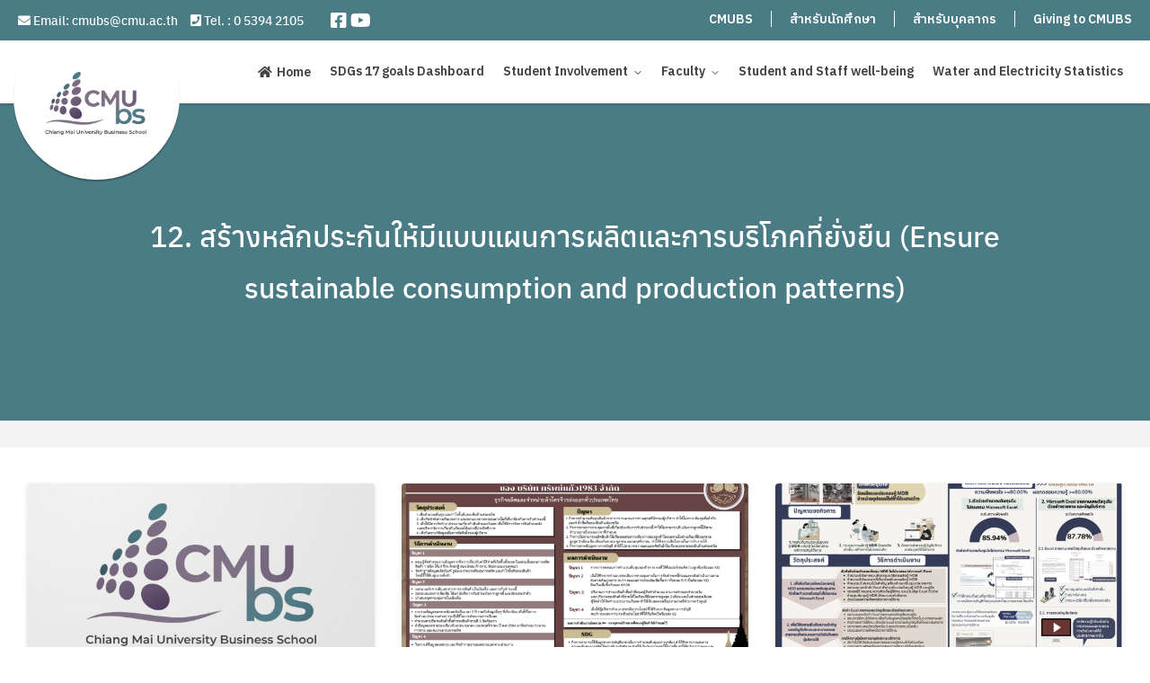

--- FILE ---
content_type: text/html; charset=UTF-8
request_url: https://www.cmubs.cmu.ac.th/sustainable-cmubs/category/sdgs/sdg-12/
body_size: 21061
content:


<!DOCTYPE html>
<html lang="th">

<head>
    <meta charset="UTF-8">
    <meta http-equiv="Content-Type" content="text/html; charset=UTF-8" />
    <meta name="viewport" content="width=device-width, initial-scale=1">
    <link rel="profile" href="http://gmpg.org/xfn/11">

        
    <title>12. สร้างหลักประกันให้มีแบบแผนการผลิตและการบริโภคที่ยั่งยืน (Ensure sustainable consumption and production patterns) &#8211; Sustainable CMUBS</title><link rel="preload" data-rocket-preload as="image" href="https://www.cmubs.cmu.ac.th/sustainable-cmubs/wp-content/uploads/sites/4/2023/06/G013-infographic-1036x672.jpg" fetchpriority="high">
<meta name='robots' content='max-image-preview:large' />

<link rel="alternate" type="application/rss+xml" title="Sustainable CMUBS &raquo; ฟีด" href="https://www.cmubs.cmu.ac.th/sustainable-cmubs/feed/" />
<link rel="alternate" type="application/rss+xml" title="Sustainable CMUBS &raquo; ฟีดความเห็น" href="https://www.cmubs.cmu.ac.th/sustainable-cmubs/comments/feed/" />
<link rel="alternate" type="application/rss+xml" title="Sustainable CMUBS &raquo; 12. สร้างหลักประกันให้มีแบบแผนการผลิตและการบริโภคที่ยั่งยืน (Ensure sustainable consumption and production patterns) ฟีดหมวดหมู่" href="https://www.cmubs.cmu.ac.th/sustainable-cmubs/category/sdgs/sdg-12/feed/" />
<style id='wp-img-auto-sizes-contain-inline-css' type='text/css'>
img:is([sizes=auto i],[sizes^="auto," i]){contain-intrinsic-size:3000px 1500px}
/*# sourceURL=wp-img-auto-sizes-contain-inline-css */
</style>
<style id='wp-emoji-styles-inline-css' type='text/css'>

	img.wp-smiley, img.emoji {
		display: inline !important;
		border: none !important;
		box-shadow: none !important;
		height: 1em !important;
		width: 1em !important;
		margin: 0 0.07em !important;
		vertical-align: -0.1em !important;
		background: none !important;
		padding: 0 !important;
	}
/*# sourceURL=wp-emoji-styles-inline-css */
</style>
<style id='wp-block-library-inline-css' type='text/css'>
:root{--wp-block-synced-color:#7a00df;--wp-block-synced-color--rgb:122,0,223;--wp-bound-block-color:var(--wp-block-synced-color);--wp-editor-canvas-background:#ddd;--wp-admin-theme-color:#007cba;--wp-admin-theme-color--rgb:0,124,186;--wp-admin-theme-color-darker-10:#006ba1;--wp-admin-theme-color-darker-10--rgb:0,107,160.5;--wp-admin-theme-color-darker-20:#005a87;--wp-admin-theme-color-darker-20--rgb:0,90,135;--wp-admin-border-width-focus:2px}@media (min-resolution:192dpi){:root{--wp-admin-border-width-focus:1.5px}}.wp-element-button{cursor:pointer}:root .has-very-light-gray-background-color{background-color:#eee}:root .has-very-dark-gray-background-color{background-color:#313131}:root .has-very-light-gray-color{color:#eee}:root .has-very-dark-gray-color{color:#313131}:root .has-vivid-green-cyan-to-vivid-cyan-blue-gradient-background{background:linear-gradient(135deg,#00d084,#0693e3)}:root .has-purple-crush-gradient-background{background:linear-gradient(135deg,#34e2e4,#4721fb 50%,#ab1dfe)}:root .has-hazy-dawn-gradient-background{background:linear-gradient(135deg,#faaca8,#dad0ec)}:root .has-subdued-olive-gradient-background{background:linear-gradient(135deg,#fafae1,#67a671)}:root .has-atomic-cream-gradient-background{background:linear-gradient(135deg,#fdd79a,#004a59)}:root .has-nightshade-gradient-background{background:linear-gradient(135deg,#330968,#31cdcf)}:root .has-midnight-gradient-background{background:linear-gradient(135deg,#020381,#2874fc)}:root{--wp--preset--font-size--normal:16px;--wp--preset--font-size--huge:42px}.has-regular-font-size{font-size:1em}.has-larger-font-size{font-size:2.625em}.has-normal-font-size{font-size:var(--wp--preset--font-size--normal)}.has-huge-font-size{font-size:var(--wp--preset--font-size--huge)}.has-text-align-center{text-align:center}.has-text-align-left{text-align:left}.has-text-align-right{text-align:right}.has-fit-text{white-space:nowrap!important}#end-resizable-editor-section{display:none}.aligncenter{clear:both}.items-justified-left{justify-content:flex-start}.items-justified-center{justify-content:center}.items-justified-right{justify-content:flex-end}.items-justified-space-between{justify-content:space-between}.screen-reader-text{border:0;clip-path:inset(50%);height:1px;margin:-1px;overflow:hidden;padding:0;position:absolute;width:1px;word-wrap:normal!important}.screen-reader-text:focus{background-color:#ddd;clip-path:none;color:#444;display:block;font-size:1em;height:auto;left:5px;line-height:normal;padding:15px 23px 14px;text-decoration:none;top:5px;width:auto;z-index:100000}html :where(.has-border-color){border-style:solid}html :where([style*=border-top-color]){border-top-style:solid}html :where([style*=border-right-color]){border-right-style:solid}html :where([style*=border-bottom-color]){border-bottom-style:solid}html :where([style*=border-left-color]){border-left-style:solid}html :where([style*=border-width]){border-style:solid}html :where([style*=border-top-width]){border-top-style:solid}html :where([style*=border-right-width]){border-right-style:solid}html :where([style*=border-bottom-width]){border-bottom-style:solid}html :where([style*=border-left-width]){border-left-style:solid}html :where(img[class*=wp-image-]){height:auto;max-width:100%}:where(figure){margin:0 0 1em}html :where(.is-position-sticky){--wp-admin--admin-bar--position-offset:var(--wp-admin--admin-bar--height,0px)}@media screen and (max-width:600px){html :where(.is-position-sticky){--wp-admin--admin-bar--position-offset:0px}}

/*# sourceURL=wp-block-library-inline-css */
</style><style id='global-styles-inline-css' type='text/css'>
:root{--wp--preset--aspect-ratio--square: 1;--wp--preset--aspect-ratio--4-3: 4/3;--wp--preset--aspect-ratio--3-4: 3/4;--wp--preset--aspect-ratio--3-2: 3/2;--wp--preset--aspect-ratio--2-3: 2/3;--wp--preset--aspect-ratio--16-9: 16/9;--wp--preset--aspect-ratio--9-16: 9/16;--wp--preset--color--black: #000000;--wp--preset--color--cyan-bluish-gray: #abb8c3;--wp--preset--color--white: #ffffff;--wp--preset--color--pale-pink: #f78da7;--wp--preset--color--vivid-red: #cf2e2e;--wp--preset--color--luminous-vivid-orange: #ff6900;--wp--preset--color--luminous-vivid-amber: #fcb900;--wp--preset--color--light-green-cyan: #7bdcb5;--wp--preset--color--vivid-green-cyan: #00d084;--wp--preset--color--pale-cyan-blue: #8ed1fc;--wp--preset--color--vivid-cyan-blue: #0693e3;--wp--preset--color--vivid-purple: #9b51e0;--wp--preset--gradient--vivid-cyan-blue-to-vivid-purple: linear-gradient(135deg,rgb(6,147,227) 0%,rgb(155,81,224) 100%);--wp--preset--gradient--light-green-cyan-to-vivid-green-cyan: linear-gradient(135deg,rgb(122,220,180) 0%,rgb(0,208,130) 100%);--wp--preset--gradient--luminous-vivid-amber-to-luminous-vivid-orange: linear-gradient(135deg,rgb(252,185,0) 0%,rgb(255,105,0) 100%);--wp--preset--gradient--luminous-vivid-orange-to-vivid-red: linear-gradient(135deg,rgb(255,105,0) 0%,rgb(207,46,46) 100%);--wp--preset--gradient--very-light-gray-to-cyan-bluish-gray: linear-gradient(135deg,rgb(238,238,238) 0%,rgb(169,184,195) 100%);--wp--preset--gradient--cool-to-warm-spectrum: linear-gradient(135deg,rgb(74,234,220) 0%,rgb(151,120,209) 20%,rgb(207,42,186) 40%,rgb(238,44,130) 60%,rgb(251,105,98) 80%,rgb(254,248,76) 100%);--wp--preset--gradient--blush-light-purple: linear-gradient(135deg,rgb(255,206,236) 0%,rgb(152,150,240) 100%);--wp--preset--gradient--blush-bordeaux: linear-gradient(135deg,rgb(254,205,165) 0%,rgb(254,45,45) 50%,rgb(107,0,62) 100%);--wp--preset--gradient--luminous-dusk: linear-gradient(135deg,rgb(255,203,112) 0%,rgb(199,81,192) 50%,rgb(65,88,208) 100%);--wp--preset--gradient--pale-ocean: linear-gradient(135deg,rgb(255,245,203) 0%,rgb(182,227,212) 50%,rgb(51,167,181) 100%);--wp--preset--gradient--electric-grass: linear-gradient(135deg,rgb(202,248,128) 0%,rgb(113,206,126) 100%);--wp--preset--gradient--midnight: linear-gradient(135deg,rgb(2,3,129) 0%,rgb(40,116,252) 100%);--wp--preset--font-size--small: 13px;--wp--preset--font-size--medium: 20px;--wp--preset--font-size--large: 36px;--wp--preset--font-size--x-large: 42px;--wp--preset--spacing--20: 0.44rem;--wp--preset--spacing--30: 0.67rem;--wp--preset--spacing--40: 1rem;--wp--preset--spacing--50: 1.5rem;--wp--preset--spacing--60: 2.25rem;--wp--preset--spacing--70: 3.38rem;--wp--preset--spacing--80: 5.06rem;--wp--preset--shadow--natural: 6px 6px 9px rgba(0, 0, 0, 0.2);--wp--preset--shadow--deep: 12px 12px 50px rgba(0, 0, 0, 0.4);--wp--preset--shadow--sharp: 6px 6px 0px rgba(0, 0, 0, 0.2);--wp--preset--shadow--outlined: 6px 6px 0px -3px rgb(255, 255, 255), 6px 6px rgb(0, 0, 0);--wp--preset--shadow--crisp: 6px 6px 0px rgb(0, 0, 0);}:where(.is-layout-flex){gap: 0.5em;}:where(.is-layout-grid){gap: 0.5em;}body .is-layout-flex{display: flex;}.is-layout-flex{flex-wrap: wrap;align-items: center;}.is-layout-flex > :is(*, div){margin: 0;}body .is-layout-grid{display: grid;}.is-layout-grid > :is(*, div){margin: 0;}:where(.wp-block-columns.is-layout-flex){gap: 2em;}:where(.wp-block-columns.is-layout-grid){gap: 2em;}:where(.wp-block-post-template.is-layout-flex){gap: 1.25em;}:where(.wp-block-post-template.is-layout-grid){gap: 1.25em;}.has-black-color{color: var(--wp--preset--color--black) !important;}.has-cyan-bluish-gray-color{color: var(--wp--preset--color--cyan-bluish-gray) !important;}.has-white-color{color: var(--wp--preset--color--white) !important;}.has-pale-pink-color{color: var(--wp--preset--color--pale-pink) !important;}.has-vivid-red-color{color: var(--wp--preset--color--vivid-red) !important;}.has-luminous-vivid-orange-color{color: var(--wp--preset--color--luminous-vivid-orange) !important;}.has-luminous-vivid-amber-color{color: var(--wp--preset--color--luminous-vivid-amber) !important;}.has-light-green-cyan-color{color: var(--wp--preset--color--light-green-cyan) !important;}.has-vivid-green-cyan-color{color: var(--wp--preset--color--vivid-green-cyan) !important;}.has-pale-cyan-blue-color{color: var(--wp--preset--color--pale-cyan-blue) !important;}.has-vivid-cyan-blue-color{color: var(--wp--preset--color--vivid-cyan-blue) !important;}.has-vivid-purple-color{color: var(--wp--preset--color--vivid-purple) !important;}.has-black-background-color{background-color: var(--wp--preset--color--black) !important;}.has-cyan-bluish-gray-background-color{background-color: var(--wp--preset--color--cyan-bluish-gray) !important;}.has-white-background-color{background-color: var(--wp--preset--color--white) !important;}.has-pale-pink-background-color{background-color: var(--wp--preset--color--pale-pink) !important;}.has-vivid-red-background-color{background-color: var(--wp--preset--color--vivid-red) !important;}.has-luminous-vivid-orange-background-color{background-color: var(--wp--preset--color--luminous-vivid-orange) !important;}.has-luminous-vivid-amber-background-color{background-color: var(--wp--preset--color--luminous-vivid-amber) !important;}.has-light-green-cyan-background-color{background-color: var(--wp--preset--color--light-green-cyan) !important;}.has-vivid-green-cyan-background-color{background-color: var(--wp--preset--color--vivid-green-cyan) !important;}.has-pale-cyan-blue-background-color{background-color: var(--wp--preset--color--pale-cyan-blue) !important;}.has-vivid-cyan-blue-background-color{background-color: var(--wp--preset--color--vivid-cyan-blue) !important;}.has-vivid-purple-background-color{background-color: var(--wp--preset--color--vivid-purple) !important;}.has-black-border-color{border-color: var(--wp--preset--color--black) !important;}.has-cyan-bluish-gray-border-color{border-color: var(--wp--preset--color--cyan-bluish-gray) !important;}.has-white-border-color{border-color: var(--wp--preset--color--white) !important;}.has-pale-pink-border-color{border-color: var(--wp--preset--color--pale-pink) !important;}.has-vivid-red-border-color{border-color: var(--wp--preset--color--vivid-red) !important;}.has-luminous-vivid-orange-border-color{border-color: var(--wp--preset--color--luminous-vivid-orange) !important;}.has-luminous-vivid-amber-border-color{border-color: var(--wp--preset--color--luminous-vivid-amber) !important;}.has-light-green-cyan-border-color{border-color: var(--wp--preset--color--light-green-cyan) !important;}.has-vivid-green-cyan-border-color{border-color: var(--wp--preset--color--vivid-green-cyan) !important;}.has-pale-cyan-blue-border-color{border-color: var(--wp--preset--color--pale-cyan-blue) !important;}.has-vivid-cyan-blue-border-color{border-color: var(--wp--preset--color--vivid-cyan-blue) !important;}.has-vivid-purple-border-color{border-color: var(--wp--preset--color--vivid-purple) !important;}.has-vivid-cyan-blue-to-vivid-purple-gradient-background{background: var(--wp--preset--gradient--vivid-cyan-blue-to-vivid-purple) !important;}.has-light-green-cyan-to-vivid-green-cyan-gradient-background{background: var(--wp--preset--gradient--light-green-cyan-to-vivid-green-cyan) !important;}.has-luminous-vivid-amber-to-luminous-vivid-orange-gradient-background{background: var(--wp--preset--gradient--luminous-vivid-amber-to-luminous-vivid-orange) !important;}.has-luminous-vivid-orange-to-vivid-red-gradient-background{background: var(--wp--preset--gradient--luminous-vivid-orange-to-vivid-red) !important;}.has-very-light-gray-to-cyan-bluish-gray-gradient-background{background: var(--wp--preset--gradient--very-light-gray-to-cyan-bluish-gray) !important;}.has-cool-to-warm-spectrum-gradient-background{background: var(--wp--preset--gradient--cool-to-warm-spectrum) !important;}.has-blush-light-purple-gradient-background{background: var(--wp--preset--gradient--blush-light-purple) !important;}.has-blush-bordeaux-gradient-background{background: var(--wp--preset--gradient--blush-bordeaux) !important;}.has-luminous-dusk-gradient-background{background: var(--wp--preset--gradient--luminous-dusk) !important;}.has-pale-ocean-gradient-background{background: var(--wp--preset--gradient--pale-ocean) !important;}.has-electric-grass-gradient-background{background: var(--wp--preset--gradient--electric-grass) !important;}.has-midnight-gradient-background{background: var(--wp--preset--gradient--midnight) !important;}.has-small-font-size{font-size: var(--wp--preset--font-size--small) !important;}.has-medium-font-size{font-size: var(--wp--preset--font-size--medium) !important;}.has-large-font-size{font-size: var(--wp--preset--font-size--large) !important;}.has-x-large-font-size{font-size: var(--wp--preset--font-size--x-large) !important;}
/*# sourceURL=global-styles-inline-css */
</style>

<style id='classic-theme-styles-inline-css' type='text/css'>
/*! This file is auto-generated */
.wp-block-button__link{color:#fff;background-color:#32373c;border-radius:9999px;box-shadow:none;text-decoration:none;padding:calc(.667em + 2px) calc(1.333em + 2px);font-size:1.125em}.wp-block-file__button{background:#32373c;color:#fff;text-decoration:none}
/*# sourceURL=/wp-includes/css/classic-themes.min.css */
</style>
<link rel='stylesheet' id='wp-components-css' href='https://www.cmubs.cmu.ac.th/sustainable-cmubs/wp-includes/css/dist/components/style.min.css?ver=6.9' type='text/css' media='all' />
<link rel='stylesheet' id='wp-preferences-css' href='https://www.cmubs.cmu.ac.th/sustainable-cmubs/wp-includes/css/dist/preferences/style.min.css?ver=6.9' type='text/css' media='all' />
<link rel='stylesheet' id='wp-block-editor-css' href='https://www.cmubs.cmu.ac.th/sustainable-cmubs/wp-includes/css/dist/block-editor/style.min.css?ver=6.9' type='text/css' media='all' />
<link data-minify="1" rel='stylesheet' id='popup-maker-block-library-style-css' href='https://www.cmubs.cmu.ac.th/sustainable-cmubs/wp-content/cache/min/4/sustainable-cmubs/wp-content/plugins/popup-maker/dist/packages/block-library-style.css?ver=1768574042' type='text/css' media='all' />
<link rel='stylesheet' id='theme-my-login-css' href='https://www.cmubs.cmu.ac.th/sustainable-cmubs/wp-content/plugins/theme-my-login/assets/styles/theme-my-login.min.css?ver=7.1.14' type='text/css' media='all' />
<link data-minify="1" rel='stylesheet' id='seed-social-css' href='https://www.cmubs.cmu.ac.th/sustainable-cmubs/wp-content/cache/min/4/sustainable-cmubs/wp-content/plugins/seed-social/style.css?ver=1768574042' type='text/css' media='all' />
<link rel='stylesheet' id='simplelightbox-css-css' href='https://www.cmubs.cmu.ac.th/sustainable-cmubs/wp-content/plugins/simplelightbox/dist/simple-lightbox.min.css?ver=6.9' type='text/css' media='all' />
<link data-minify="1" rel='stylesheet' id='s-mobile-css' href='https://www.cmubs.cmu.ac.th/sustainable-cmubs/wp-content/cache/min/4/sustainable-cmubs/wp-content/themes/plant/css/mobile.css?ver=1768574042' type='text/css' media='all' />
<link rel='stylesheet' id='s-desktop-css' href='https://www.cmubs.cmu.ac.th/sustainable-cmubs/wp-content/themes/plant/css/desktop.css?ver=2.3.9' type='text/css' media='(min-width: 992px)' />
<link data-minify="1" rel='stylesheet' id='s-fa-css' href='https://www.cmubs.cmu.ac.th/sustainable-cmubs/wp-content/cache/min/4/sustainable-cmubs/wp-content/themes/plant/fonts/fontawesome/css/all.min.css?ver=1768574042' type='text/css' media='all' />
<link data-minify="1" rel='stylesheet' id='s-fx-css' href='https://www.cmubs.cmu.ac.th/sustainable-cmubs/wp-content/cache/min/4/sustainable-cmubs/wp-content/themes/plant/css/scroll-fx.css?ver=1768574042' type='text/css' media='all' />
<link rel='stylesheet' id='bootstrap-style-css' href='https://www.cmubs.cmu.ac.th/sustainable-cmubs/wp-content/themes/fruit/css/bootstrap.min.css?ver=6.9' type='text/css' media='all' />
<link rel='stylesheet' id='animate-style-css' href='https://www.cmubs.cmu.ac.th/sustainable-cmubs/wp-content/themes/fruit/css/animate.min.css?ver=6.9' type='text/css' media='all' />
<link data-minify="1" rel='stylesheet' id='fruit-css' href='https://www.cmubs.cmu.ac.th/sustainable-cmubs/wp-content/cache/min/4/sustainable-cmubs/wp-content/themes/fruit/css/style.css?ver=1768574042' type='text/css' media='all' />
<link data-minify="1" rel='stylesheet' id='seed-fonts-body-all-css' href='https://www.cmubs.cmu.ac.th/sustainable-cmubs/wp-content/cache/min/4/sustainable-cmubs/wp-content/plugins/seed-fonts/fonts/chulabhornlikit-text/font.css?ver=1768574042' type='text/css' media='all' />
<style id='seed-fonts-body-all-inline-css' type='text/css'>
body{font-family: "chulabhornlikit-text",sans-serif; font-weight: 400; font-size: 18px; line-height: 1.8; }body {--s-body:"chulabhornlikit-text",sans-serif;--s-body-line-height:1.8;}
/*# sourceURL=seed-fonts-body-all-inline-css */
</style>
<style id='rocket-lazyload-inline-css' type='text/css'>
.rll-youtube-player{position:relative;padding-bottom:56.23%;height:0;overflow:hidden;max-width:100%;}.rll-youtube-player:focus-within{outline: 2px solid currentColor;outline-offset: 5px;}.rll-youtube-player iframe{position:absolute;top:0;left:0;width:100%;height:100%;z-index:100;background:0 0}.rll-youtube-player img{bottom:0;display:block;left:0;margin:auto;max-width:100%;width:100%;position:absolute;right:0;top:0;border:none;height:auto;-webkit-transition:.4s all;-moz-transition:.4s all;transition:.4s all}.rll-youtube-player img:hover{-webkit-filter:brightness(75%)}.rll-youtube-player .play{height:100%;width:100%;left:0;top:0;position:absolute;background:url(https://www.cmubs.cmu.ac.th/sustainable-cmubs/wp-content/plugins/wp-rocket/assets/img/youtube.png) no-repeat center;background-color: transparent !important;cursor:pointer;border:none;}
/*# sourceURL=rocket-lazyload-inline-css */
</style>
<!--n2css--><!--n2js--><script type="text/javascript" src="https://www.cmubs.cmu.ac.th/sustainable-cmubs/wp-includes/js/jquery/jquery.min.js?ver=3.7.1" id="jquery-core-js"></script>
<script type="text/javascript" src="https://www.cmubs.cmu.ac.th/sustainable-cmubs/wp-includes/js/jquery/jquery-migrate.min.js?ver=3.4.1" id="jquery-migrate-js"></script>
<script type="text/javascript" id="BENrueeg_RUE-not_file_js-js-extra">
/* <![CDATA[ */
var BENrueeg_RUE_js_Params = {"is_field_name_removed":""};
//# sourceURL=BENrueeg_RUE-not_file_js-js-extra
/* ]]> */
</script>
<script type="text/javascript" src="https://www.cmubs.cmu.ac.th/sustainable-cmubs/wp-content/themes/fruit/js/bootstrap.min.js?ver=1" id="boostrap-js-js"></script>
<link rel="https://api.w.org/" href="https://www.cmubs.cmu.ac.th/sustainable-cmubs/wp-json/" /><link rel="alternate" title="JSON" type="application/json" href="https://www.cmubs.cmu.ac.th/sustainable-cmubs/wp-json/wp/v2/categories/39" /><link rel="EditURI" type="application/rsd+xml" title="RSD" href="https://www.cmubs.cmu.ac.th/sustainable-cmubs/xmlrpc.php?rsd" />
<meta name="generator" content="WordPress 6.9" />
<style>
.sl-overlay{background:#ffffff;opacity: 0.7;z-index: 1035;}
.sl-wrapper .sl-navigation button,.sl-wrapper .sl-close,.sl-wrapper .sl-counter{color:#000000;z-index: 10060;}
.sl-wrapper .sl-image{z-index:10000;}
.sl-spinner{border-color:#333333;z-index:1007;}
.sl-wrapper{z-index:1040;}
.sl-wrapper .sl-image .sl-caption{background:rgba(0,0,0,0.8);color:#ffffff;}
</style><link rel="icon" href="https://www.cmubs.cmu.ac.th/sustainable-cmubs/wp-content/uploads/sites/4/2022/10/cropped-icon-32x32.png" sizes="32x32" />
<link rel="icon" href="https://www.cmubs.cmu.ac.th/sustainable-cmubs/wp-content/uploads/sites/4/2022/10/cropped-icon-192x192.png" sizes="192x192" />
<link rel="apple-touch-icon" href="https://www.cmubs.cmu.ac.th/sustainable-cmubs/wp-content/uploads/sites/4/2022/10/cropped-icon-180x180.png" />
<meta name="msapplication-TileImage" content="https://www.cmubs.cmu.ac.th/sustainable-cmubs/wp-content/uploads/sites/4/2022/10/cropped-icon-270x270.png" />
		<style type="text/css" id="wp-custom-css">
			body {
 filter: grayscale(0.65); -webkit-filter: grayscale(0.65); filter: gray;
}		</style>
		<style id="kirki-inline-styles">:root{--s-accent:#008eaa;--s-accent-hover:#1c3b5e;}body.home{background-color:#f5f5f7;}body.single-post{background-color:#ffffff;}body.archive{background-color:#f5f5f7;}html body{background-color:#ffffff;}.footer-bar{--s-text:#ffffff;background:#1c3b5e;background-color:#1c3b5e;}#s-chat{--s-accent:#008eaa;}@media(min-width: 992px){:root{--s-header-height:70px;}.site-branding img{max-height:60px;height:60px;}}@media(max-width: 991px){:root{--s-header-height:60px;}.site-branding img{max-height:45px;height:45px;}}</style><noscript><style id="rocket-lazyload-nojs-css">.rll-youtube-player, [data-lazy-src]{display:none !important;}</style></noscript><style id="kirki_css" type="text/css">.site-header{position:fixed;}@media(max-width:991px){.s-autoshow-m.-hide{transform: translateY(-60px)}.s-autoshow-m.-show{transform: translateY(0)}header.site-header.-top-logo{background-color:#ffffff}.site-title{display:none}}@media(min-width:992px){.site-header{position: fixed;}.s-autoshow-d.-hide{transform: translateY(-70px)}.s-autoshow-d.-show{transform: translateY(0)}nav.site-nav-d ul.sub-menu::before{border-bottom-color:rgba(255,255,255,0)}}.site-title{display:none}.site-header{box-shadow: 0 0 5px rgba(0, 0, 0, 0.25)}.content-item .byline,.content-item a.author{display:none}.content-item.-card{padding-bottom:15px}#main .add_to_cart_button {display:none;}</style><style id="fe_css" type="text/css"></style><meta name="generator" content="WP Rocket 3.20.3" data-wpr-features="wpr_minify_js wpr_lazyload_images wpr_lazyload_iframes wpr_oci wpr_minify_css wpr_preload_links wpr_desktop" /></head>

<body class="archive category category-sdg-12 category-39 wp-custom-logo wp-theme-plant wp-child-theme-fruit  scroll-fx-auto scroll-fx-class">
<a class="skip-link screen-reader-text" href="#content">Skip to content</a>
<div  id="page" class="site">
    <header id="masthead" class="site-header _heading s-autoshow-m s-autoshow-d -left-logo -center-logo-m -top"
            data-scroll="300">
        <div >
            <div id="header-top-bar">
                                <div class="top-bar-content">

                    <div class="left-side">
                                                    <div class="general_info">
                                                                    <span>
                                        <i class="fa fa-envelope"></i> Email:
                                        <a class='email' href='mailto:http://cmubs@cmu.ac.th' target='_blank'>
                                            cmubs@cmu.ac.th                                        </a>
                                    </span>
                                                                                                    <span>
                                        <i class="fa fa-phone-square"></i> Tel. :
                                        <a class='telephone_no' href='tel:0 5394 2105' target='_blank'>
                                            0 5394 2105                                        </a>
                                    </span>
                                                                                            </div>
                        
                                                    <div class="social_links">
                                                                    <span>
                                    <a class='facebook' href='https://www.facebook.com/cmubs.cmu' target='_blank'>
                                        <i class="fab fa-facebook-square"></i>
                                    </a>
                                    </span>
                                                                                                                                                                                                                <span>
                                    <a class='youtube' href='https://www.youtube.com/channel/UCtsyK0l2w-rnXSkv0EEoHrQ' target='_blank'>
                                        <i class="fab fa-youtube"></i>
                                    </a>
                                    </span>
                                                                </div>
                                            </div>

                    <div class="right-side">
                        <div class="top-header-menu"><ul id="menu-top-header-menu" class="menu"><li id="menu-item-265" class="menu-item menu-item-type-custom menu-item-object-custom menu-item-265"><a href="/">CMUBS</a></li>
<li id="menu-item-68" class="menu-item menu-item-type-custom menu-item-object-custom menu-item-68"><a href="/cmubs-student">สำหรับนักศึกษา</a></li>
<li id="menu-item-69" class="menu-item menu-item-type-custom menu-item-object-custom menu-item-69"><a href="/cmubs-staff">สำหรับบุคลากร</a></li>
<li id="menu-item-70" class="menu-item menu-item-type-custom menu-item-object-custom menu-item-70"><a href="/cmubs-student/support/donation-for-cmubs/">Giving to CMUBS</a></li>
</ul></div>                    </div>

                </div>
            </div>

        </div>
        <div  class="s-container head-container">
            <div class="site-branding">
                <div class="site-logo -multi"><a href="https://www.cmubs.cmu.ac.th/sustainable-cmubs/" rel="home" class="custom-logo-link-m"><img width="355" height="220" src="https://www.cmubs.cmu.ac.th/sustainable-cmubs/wp-content/uploads/sites/4/2022/10/Logo@2x.png" class="attachment-full size-full" alt="" decoding="async" fetchpriority="high" srcset="https://www.cmubs.cmu.ac.th/sustainable-cmubs/wp-content/uploads/sites/4/2022/10/Logo@2x.png 355w, https://www.cmubs.cmu.ac.th/sustainable-cmubs/wp-content/uploads/sites/4/2022/10/Logo@2x-300x186.png 300w" sizes="(max-width: 355px) 100vw, 355px" /></a><a href="https://www.cmubs.cmu.ac.th/sustainable-cmubs/" class="custom-logo-link" rel="home"><img width="355" height="220" src="https://www.cmubs.cmu.ac.th/sustainable-cmubs/wp-content/uploads/sites/4/2022/10/Logo@2x.png" class="custom-logo" alt="Sustainable CMUBS" decoding="async" srcset="https://www.cmubs.cmu.ac.th/sustainable-cmubs/wp-content/uploads/sites/4/2022/10/Logo@2x.png 355w, https://www.cmubs.cmu.ac.th/sustainable-cmubs/wp-content/uploads/sites/4/2022/10/Logo@2x-300x186.png 300w" sizes="(max-width: 355px) 100vw, 355px" /></a></div>                <p class="site-title"><a href="https://www.cmubs.cmu.ac.th/sustainable-cmubs/" rel="home">Sustainable CMUBS</a></p>            </div>
                        <div class="action-left">
                <div class="site-toggle"><b></b></div>            </div>
            <div class="action-right">
                <a class="site-search _mobile s-modal-trigger m-user" onclick="return false;" data-popup-trigger="site-search"><svg xmlns="http://www.w3.org/2000/svg" width="24" height="24" viewBox="0 0 24 24" fill="none" stroke="currentColor" stroke-width="2" stroke-linecap="round" stroke-linejoin="round" class="feather feather-search"><circle cx="11" cy="11" r="8"></circle><line x1="21" y1="21" x2="16.65" y2="16.65"></line></svg></a>                <div class="mobile-language">
                                                        </div>
            </div>
                        <nav id="site-nav-d" class="site-nav-d _desktop">
                <div class="menu-primary-menu-container"><ul id="primary-menu" class="menu"><li id="menu-item-71" class="menu-item menu-item-type-post_type menu-item-object-page menu-item-home menu-item-71"><a href="https://www.cmubs.cmu.ac.th/sustainable-cmubs/">Home</a></li>
<li id="menu-item-1032" class="menu-item menu-item-type-post_type menu-item-object-page menu-item-1032"><a href="https://www.cmubs.cmu.ac.th/sustainable-cmubs/sdgs-17-goals-dashboard/">SDGs 17 goals Dashboard</a></li>
<li id="menu-item-965" class="menu-item menu-item-type-custom menu-item-object-custom menu-item-has-children menu-item-965"><a>Student Involvement</a>
<ul class="sub-menu">
	<li id="menu-item-966" class="menu-item menu-item-type-post_type menu-item-object-page menu-item-966"><a href="https://www.cmubs.cmu.ac.th/sustainable-cmubs/cmubs-student-club/">Student Activities &#038; Clubs</a></li>
	<li id="menu-item-967" class="menu-item menu-item-type-custom menu-item-object-custom menu-item-has-children menu-item-967"><a>Social Innovation</a>
	<ul class="sub-menu">
		<li id="menu-item-968" class="menu-item menu-item-type-custom menu-item-object-custom menu-item-has-children menu-item-968"><a>Social Improvement</a>
		<ul class="sub-menu">
			<li id="menu-item-1677" class="menu-item menu-item-type-post_type menu-item-object-page menu-item-1677"><a href="https://www.cmubs.cmu.ac.th/sustainable-cmubs/student-involvement/social-improvement%e0%b8%9b%e0%b8%b5-2564/">โครงการปี 2564</a></li>
			<li id="menu-item-969" class="menu-item menu-item-type-post_type menu-item-object-page menu-item-969"><a href="https://www.cmubs.cmu.ac.th/sustainable-cmubs/student-involvement/social-improvement-2563/">โครงการปี 2563</a></li>
			<li id="menu-item-970" class="menu-item menu-item-type-post_type menu-item-object-page menu-item-970"><a href="https://www.cmubs.cmu.ac.th/sustainable-cmubs/student-involvement/social-improvement-2562/">โครงการปี 2562</a></li>
			<li id="menu-item-971" class="menu-item menu-item-type-post_type menu-item-object-page menu-item-971"><a href="https://www.cmubs.cmu.ac.th/sustainable-cmubs/student-involvement/social-improvement-2561/">โครงการปี 2561</a></li>
			<li id="menu-item-972" class="menu-item menu-item-type-post_type menu-item-object-page menu-item-972"><a href="https://www.cmubs.cmu.ac.th/sustainable-cmubs/student-involvement/social-improvement-2560/">โครงการปี 2560</a></li>
		</ul>
</li>
		<li id="menu-item-973" class="menu-item menu-item-type-custom menu-item-object-custom menu-item-has-children menu-item-973"><a href="#">Environmental Support</a>
		<ul class="sub-menu">
			<li id="menu-item-974" class="menu-item menu-item-type-post_type menu-item-object-page menu-item-974"><a href="https://www.cmubs.cmu.ac.th/sustainable-cmubs/student-involvement/environmental-support-2563/">โครงการปี 2563</a></li>
			<li id="menu-item-975" class="menu-item menu-item-type-post_type menu-item-object-page menu-item-975"><a href="https://www.cmubs.cmu.ac.th/sustainable-cmubs/student-involvement/environmental-support-2562/">โครงการปี 2562</a></li>
			<li id="menu-item-976" class="menu-item menu-item-type-post_type menu-item-object-page menu-item-976"><a href="https://www.cmubs.cmu.ac.th/sustainable-cmubs/student-involvement/environmental-support-2561/">โครงการปี 2561</a></li>
			<li id="menu-item-977" class="menu-item menu-item-type-post_type menu-item-object-page menu-item-977"><a href="https://www.cmubs.cmu.ac.th/sustainable-cmubs/student-involvement/environmental-support-2560/">โครงการปี 2560</a></li>
		</ul>
</li>
	</ul>
</li>
</ul>
</li>
<li id="menu-item-1033" class="scroll-menu menu-item menu-item-type-custom menu-item-object-custom menu-item-has-children menu-item-1033"><a>Faculty</a>
<ul class="sub-menu">
	<li id="menu-item-978" class="scroll-menu menu-item menu-item-type-custom menu-item-object-custom menu-item-home menu-item-978"><a href="https://www.cmubs.cmu.ac.th/sustainable-cmubs/#faculty-environmental">Faculty Environmental Sustainability</a></li>
	<li id="menu-item-979" class="scroll-menu menu-item menu-item-type-custom menu-item-object-custom menu-item-home menu-item-has-children menu-item-979"><a href="https://www.cmubs.cmu.ac.th/sustainable-cmubs/#faculty-social">Faculty Social Sustainability</a>
	<ul class="sub-menu">
		<li id="menu-item-1391" class="menu-item menu-item-type-post_type menu-item-object-page menu-item-1391"><a href="https://www.cmubs.cmu.ac.th/sustainable-cmubs/action-learning/">Action Learning</a></li>
		<li id="menu-item-1390" class="menu-item menu-item-type-post_type menu-item-object-page menu-item-has-children menu-item-1390"><a href="https://www.cmubs.cmu.ac.th/sustainable-cmubs/seminar-project-main/">Seminar Project</a>
		<ul class="sub-menu">
			<li id="menu-item-1400" class="menu-item menu-item-type-post_type menu-item-object-page menu-item-1400"><a href="https://www.cmubs.cmu.ac.th/sustainable-cmubs/seminar-project/">Seminar Project</a></li>
			<li id="menu-item-1399" class="menu-item menu-item-type-post_type menu-item-object-page menu-item-1399"><a href="https://www.cmubs.cmu.ac.th/sustainable-cmubs/seminar-project-department-of-accounting/">Seminar Project Department of Accounting</a></li>
			<li id="menu-item-1398" class="menu-item menu-item-type-post_type menu-item-object-page menu-item-1398"><a href="https://www.cmubs.cmu.ac.th/sustainable-cmubs/seminar-project-department-of-accounting-701494/">Seminar Project Department of Accounting 701494</a></li>
		</ul>
</li>
		<li id="menu-item-1394" class="menu-item menu-item-type-post_type menu-item-object-page menu-item-1394"><a href="https://www.cmubs.cmu.ac.th/sustainable-cmubs/link-to-faculty-strategy/">ความเชื่อมโยงกับกลยุทธ์ของคณะ</a></li>
	</ul>
</li>
</ul>
</li>
<li id="menu-item-980" class="scroll-menu menu-item menu-item-type-custom menu-item-object-custom menu-item-home menu-item-980"><a href="https://www.cmubs.cmu.ac.th/sustainable-cmubs/#student-staff">Student and Staff well-being</a></li>
<li id="menu-item-1036" class="menu-item menu-item-type-post_type menu-item-object-page menu-item-1036"><a href="https://www.cmubs.cmu.ac.th/sustainable-cmubs/water-and-electricity-statistics/">Water and Electricity Statistics</a></li>
</ul></div>            </nav>
            <div class="site-action">
                <a class="site-search s-modal-trigger m-user" onclick="return false;" data-popup-trigger="site-search"><svg xmlns="http://www.w3.org/2000/svg" width="24" height="24" viewBox="0 0 24 24" fill="none" stroke="currentColor" stroke-width="2" stroke-linecap="round" stroke-linejoin="round" class="feather feather-search"><circle cx="11" cy="11" r="8"></circle><line x1="21" y1="21" x2="16.65" y2="16.65"></line></svg></a>            </div>
                    </div>
        <nav id="site-nav-m" class="site-nav-m">
            <div class="s-container">
                                <div class="menu-primary-menu-container"><ul id="mobile-menu" class="menu"><li class="menu-item menu-item-type-post_type menu-item-object-page menu-item-home menu-item-71"><a href="https://www.cmubs.cmu.ac.th/sustainable-cmubs/">Home</a></li>
<li class="menu-item menu-item-type-post_type menu-item-object-page menu-item-1032"><a href="https://www.cmubs.cmu.ac.th/sustainable-cmubs/sdgs-17-goals-dashboard/">SDGs 17 goals Dashboard</a></li>
<li class="menu-item menu-item-type-custom menu-item-object-custom menu-item-has-children menu-item-965"><a>Student Involvement</a>
<ul class="sub-menu">
	<li class="menu-item menu-item-type-post_type menu-item-object-page menu-item-966"><a href="https://www.cmubs.cmu.ac.th/sustainable-cmubs/cmubs-student-club/">Student Activities &#038; Clubs</a></li>
	<li class="menu-item menu-item-type-custom menu-item-object-custom menu-item-has-children menu-item-967"><a>Social Innovation</a>
	<ul class="sub-menu">
		<li class="menu-item menu-item-type-custom menu-item-object-custom menu-item-has-children menu-item-968"><a>Social Improvement</a>
		<ul class="sub-menu">
			<li class="menu-item menu-item-type-post_type menu-item-object-page menu-item-1677"><a href="https://www.cmubs.cmu.ac.th/sustainable-cmubs/student-involvement/social-improvement%e0%b8%9b%e0%b8%b5-2564/">โครงการปี 2564</a></li>
			<li class="menu-item menu-item-type-post_type menu-item-object-page menu-item-969"><a href="https://www.cmubs.cmu.ac.th/sustainable-cmubs/student-involvement/social-improvement-2563/">โครงการปี 2563</a></li>
			<li class="menu-item menu-item-type-post_type menu-item-object-page menu-item-970"><a href="https://www.cmubs.cmu.ac.th/sustainable-cmubs/student-involvement/social-improvement-2562/">โครงการปี 2562</a></li>
			<li class="menu-item menu-item-type-post_type menu-item-object-page menu-item-971"><a href="https://www.cmubs.cmu.ac.th/sustainable-cmubs/student-involvement/social-improvement-2561/">โครงการปี 2561</a></li>
			<li class="menu-item menu-item-type-post_type menu-item-object-page menu-item-972"><a href="https://www.cmubs.cmu.ac.th/sustainable-cmubs/student-involvement/social-improvement-2560/">โครงการปี 2560</a></li>
		</ul>
</li>
		<li class="menu-item menu-item-type-custom menu-item-object-custom menu-item-has-children menu-item-973"><a href="#">Environmental Support</a>
		<ul class="sub-menu">
			<li class="menu-item menu-item-type-post_type menu-item-object-page menu-item-974"><a href="https://www.cmubs.cmu.ac.th/sustainable-cmubs/student-involvement/environmental-support-2563/">โครงการปี 2563</a></li>
			<li class="menu-item menu-item-type-post_type menu-item-object-page menu-item-975"><a href="https://www.cmubs.cmu.ac.th/sustainable-cmubs/student-involvement/environmental-support-2562/">โครงการปี 2562</a></li>
			<li class="menu-item menu-item-type-post_type menu-item-object-page menu-item-976"><a href="https://www.cmubs.cmu.ac.th/sustainable-cmubs/student-involvement/environmental-support-2561/">โครงการปี 2561</a></li>
			<li class="menu-item menu-item-type-post_type menu-item-object-page menu-item-977"><a href="https://www.cmubs.cmu.ac.th/sustainable-cmubs/student-involvement/environmental-support-2560/">โครงการปี 2560</a></li>
		</ul>
</li>
	</ul>
</li>
</ul>
</li>
<li class="scroll-menu menu-item menu-item-type-custom menu-item-object-custom menu-item-has-children menu-item-1033"><a>Faculty</a>
<ul class="sub-menu">
	<li class="scroll-menu menu-item menu-item-type-custom menu-item-object-custom menu-item-home menu-item-978"><a href="https://www.cmubs.cmu.ac.th/sustainable-cmubs/#faculty-environmental">Faculty Environmental Sustainability</a></li>
	<li class="scroll-menu menu-item menu-item-type-custom menu-item-object-custom menu-item-home menu-item-has-children menu-item-979"><a href="https://www.cmubs.cmu.ac.th/sustainable-cmubs/#faculty-social">Faculty Social Sustainability</a>
	<ul class="sub-menu">
		<li class="menu-item menu-item-type-post_type menu-item-object-page menu-item-1391"><a href="https://www.cmubs.cmu.ac.th/sustainable-cmubs/action-learning/">Action Learning</a></li>
		<li class="menu-item menu-item-type-post_type menu-item-object-page menu-item-has-children menu-item-1390"><a href="https://www.cmubs.cmu.ac.th/sustainable-cmubs/seminar-project-main/">Seminar Project</a>
		<ul class="sub-menu">
			<li class="menu-item menu-item-type-post_type menu-item-object-page menu-item-1400"><a href="https://www.cmubs.cmu.ac.th/sustainable-cmubs/seminar-project/">Seminar Project</a></li>
			<li class="menu-item menu-item-type-post_type menu-item-object-page menu-item-1399"><a href="https://www.cmubs.cmu.ac.th/sustainable-cmubs/seminar-project-department-of-accounting/">Seminar Project Department of Accounting</a></li>
			<li class="menu-item menu-item-type-post_type menu-item-object-page menu-item-1398"><a href="https://www.cmubs.cmu.ac.th/sustainable-cmubs/seminar-project-department-of-accounting-701494/">Seminar Project Department of Accounting 701494</a></li>
		</ul>
</li>
		<li class="menu-item menu-item-type-post_type menu-item-object-page menu-item-1394"><a href="https://www.cmubs.cmu.ac.th/sustainable-cmubs/link-to-faculty-strategy/">ความเชื่อมโยงกับกลยุทธ์ของคณะ</a></li>
	</ul>
</li>
</ul>
</li>
<li class="scroll-menu menu-item menu-item-type-custom menu-item-object-custom menu-item-home menu-item-980"><a href="https://www.cmubs.cmu.ac.th/sustainable-cmubs/#student-staff">Student and Staff well-being</a></li>
<li class="menu-item menu-item-type-post_type menu-item-object-page menu-item-1036"><a href="https://www.cmubs.cmu.ac.th/sustainable-cmubs/water-and-electricity-statistics/">Water and Electricity Statistics</a></li>
</ul></div>                            </div>
        </nav>
    </header>
    <div  class="cmubs-search-modal s-modal" data-s-modal="site-search">
        <span class="s-modal-close"><svg xmlns="http://www.w3.org/2000/svg" width="24" height="24" viewBox="0 0 24 24" fill="none" stroke="currentColor" stroke-width="2" stroke-linecap="round" stroke-linejoin="round" class="feather feather-x"><line x1="18" y1="6" x2="6" y2="18"></line><line x1="6" y1="6" x2="18" y2="18"></line></svg></span>
        <form role="search" method="get" id="searchform" class="search-form" action="https://www.cmubs.cmu.ac.th/sustainable-cmubs/">
    <label for="s">
        <span class="screen-reader-text">Search for:</span>
        <input type="search" id="s" class="search-field"
            placeholder="ค้นหา &hellip;"
            value="" name="s" />
    </label>
    <button type="submit" class="button-primary"><svg xmlns="http://www.w3.org/2000/svg" width="24" height="24" viewBox="0 0 24 24" fill="none" stroke="currentColor" stroke-width="2" stroke-linecap="round" stroke-linejoin="round" class="feather feather-search"><circle cx="11" cy="11" r="8"></circle><line x1="21" y1="21" x2="16.65" y2="16.65"></line></svg><span class="screen-reader-text">Search</span></button>
</form>    </div>
    <div  class="site-header-space"></div>
        <div  id="content" class="site-content">
<div  class="main-header -banner"><div class="bg -blank"></div><div class="s-container">
        <div class="main-title _heading">
            <div class="title"><a href="https://www.cmubs.cmu.ac.th/sustainable-cmubs/2023/02/10/%e0%b8%84%e0%b8%a7%e0%b8%b2%e0%b8%a1%e0%b8%96%e0%b8%b9%e0%b8%81%e0%b8%95%e0%b9%89%e0%b8%ad%e0%b8%87%e0%b8%82%e0%b8%ad%e0%b8%87%e0%b8%81%e0%b8%b2%e0%b8%a3%e0%b8%84%e0%b8%b3%e0%b8%99%e0%b8%a7%e0%b8%93/">12. สร้างหลักประกันให้มีแบบแผนการผลิตและการบริโภคที่ยั่งยืน (Ensure sustainable consumption and production patterns)</a> </div>
        </div>
    </div>
</div>
<div  class="s-container main-body -full-width">
    <div id="primary" class="content-area">
        <main id="main" class="site-main">

            
            <header class="page-header">
                <h1 class="page-title entry-title hide">12. สร้างหลักประกันให้มีแบบแผนการผลิตและการบริโภคที่ยั่งยืน (Ensure sustainable consumption and production patterns)</h1>            </header>

            <div class="s-grid -m1 -d3"><article id="post-1357" class="content-item -card post-1357 post type-post status-publish format-standard hentry category-sdg-12 category-sdg-8 category-seminar-project-department-of-accounting-701494">
    <div class="pic">
        <a href="https://www.cmubs.cmu.ac.th/sustainable-cmubs/2023/02/10/%e0%b8%84%e0%b8%a7%e0%b8%b2%e0%b8%a1%e0%b8%96%e0%b8%b9%e0%b8%81%e0%b8%95%e0%b9%89%e0%b8%ad%e0%b8%87%e0%b8%82%e0%b8%ad%e0%b8%87%e0%b8%81%e0%b8%b2%e0%b8%a3%e0%b8%84%e0%b8%b3%e0%b8%99%e0%b8%a7%e0%b8%93/" title="Permalink to ความถูกต้องของการคำนวณต้นทุนการผลิต ออกแบบทางเดินเอกสารและแบบฟอร์มเอกสาร ของ บริษัท คำธารา ฟู้ดส์ จำกัด" rel="bookmark">
            <img src="https://www.cmubs.cmu.ac.th/sustainable-cmubs/wp-content/themes/fruit/assets/image/thumb.jpg" alt="ความถูกต้องของการคำนวณต้นทุนการผลิต ออกแบบทางเดินเอกสารและแบบฟอร์มเอกสาร ของ บริษัท คำธารา ฟู้ดส์ จำกัด" />        </a>
    </div>
    <div class="info">
        <header class="entry-header">
                        <h2 class="entry-title"><a href="https://www.cmubs.cmu.ac.th/sustainable-cmubs/2023/02/10/%e0%b8%84%e0%b8%a7%e0%b8%b2%e0%b8%a1%e0%b8%96%e0%b8%b9%e0%b8%81%e0%b8%95%e0%b9%89%e0%b8%ad%e0%b8%87%e0%b8%82%e0%b8%ad%e0%b8%87%e0%b8%81%e0%b8%b2%e0%b8%a3%e0%b8%84%e0%b8%b3%e0%b8%99%e0%b8%a7%e0%b8%93/" rel="bookmark">ความถูกต้องของการคำนวณต้นทุนการผลิต ออกแบบทางเดินเอกสารและแบบฟอร์มเอกสาร ของ บริษัท คำธารา ฟู้ดส์ จำกัด</a></h2>            <div class="entry-meta">
                                <span class="posted-on _heading"><svg xmlns="http://www.w3.org/2000/svg" width="24" height="24" viewBox="0 0 24 24" fill="none" stroke="currentColor" stroke-width="2" stroke-linecap="round" stroke-linejoin="round" class="feather feather-clock"><circle cx="12" cy="12" r="10"></circle><polyline points="12 6 12 12 16 14"></polyline></svg> <a href="https://www.cmubs.cmu.ac.th/sustainable-cmubs/2023/02/10/%e0%b8%84%e0%b8%a7%e0%b8%b2%e0%b8%a1%e0%b8%96%e0%b8%b9%e0%b8%81%e0%b8%95%e0%b9%89%e0%b8%ad%e0%b8%87%e0%b8%82%e0%b8%ad%e0%b8%87%e0%b8%81%e0%b8%b2%e0%b8%a3%e0%b8%84%e0%b8%b3%e0%b8%99%e0%b8%a7%e0%b8%93/" rel="bookmark"><time class="entry-date published" datetime="2023-02-10T08:38:38+00:00">กุมภาพันธ์ 10, 2023</time><time class="updated hide" datetime="2023-02-10T08:38:39+00:00">กุมภาพันธ์ 10, 2023</time></a></span><span class="cat-links _heading"><svg xmlns="http://www.w3.org/2000/svg" width="24" height="24" viewBox="0 0 24 24" fill="none" stroke="currentColor" stroke-width="2" stroke-linecap="round" stroke-linejoin="round" class="feather feather-folder"><path d="M22 19a2 2 0 0 1-2 2H4a2 2 0 0 1-2-2V5a2 2 0 0 1 2-2h5l2 3h9a2 2 0 0 1 2 2z"></path></svg> <a href="https://www.cmubs.cmu.ac.th/sustainable-cmubs/category/sdgs/sdg-12/" rel="category tag">12. สร้างหลักประกันให้มีแบบแผนการผลิตและการบริโภคที่ยั่งยืน (Ensure sustainable consumption and production patterns)</a>, <a href="https://www.cmubs.cmu.ac.th/sustainable-cmubs/category/sdgs/sdg-8/" rel="category tag">8. ส่งเสริมการเติบโตทางเศรษฐกิจที่ต่อเนื่อง ครอบคลุม และยั่งยืน การจ้างงานเต็มที่ และมีผลิตภาพ และการมีงานที่สมควรสำหรับทุกคน</a>, <a href="https://www.cmubs.cmu.ac.th/sustainable-cmubs/category/seminar-project-department-of-accounting-701494/" rel="category tag">Seminar Project Department of Accounting 701494</a></span>                            </div>
        </header>

        <div class="entry-summary">
            <p>Seminar Project ปีการศึกษา 2565 Code: GROUP09 Title: ความถูกต้องของการคำนวณต้นทุนการผลิต ออกแบบทางเดินเอกสารและแบบฟอร์มเอกสาร ของ บริษัท คำธารา ฟู้ดส์ จำกัด Yea &#8230;</p>
        </div>
    </div>
    <a class="author" href="https://www.cmubs.cmu.ac.th/sustainable-cmubs/author/cmubs/"><img alt='' src="data:image/svg+xml,%3Csvg%20xmlns='http://www.w3.org/2000/svg'%20viewBox='0%200%2040%2040'%3E%3C/svg%3E" data-lazy-srcset='https://secure.gravatar.com/avatar/b0cf48cb866d75ba2e3fdcd30cee2590bb68708b9e60afcae2163f1fb38568e9?s=80&#038;d=mm&#038;r=g 2x' class='avatar avatar-40 photo' height='40' width='40' decoding='async' data-lazy-src="https://secure.gravatar.com/avatar/b0cf48cb866d75ba2e3fdcd30cee2590bb68708b9e60afcae2163f1fb38568e9?s=40&#038;d=mm&#038;r=g"/><noscript><img alt='' src='https://secure.gravatar.com/avatar/b0cf48cb866d75ba2e3fdcd30cee2590bb68708b9e60afcae2163f1fb38568e9?s=40&#038;d=mm&#038;r=g' srcset='https://secure.gravatar.com/avatar/b0cf48cb866d75ba2e3fdcd30cee2590bb68708b9e60afcae2163f1fb38568e9?s=80&#038;d=mm&#038;r=g 2x' class='avatar avatar-40 photo' height='40' width='40' decoding='async'/></noscript><div class="name"><h2>CMUBS</h2><small>กุมภาพันธ์ 10, 2023</small></div></a></article><article id="post-1271" class="content-item -card post-1271 post type-post status-publish format-standard has-post-thumbnail hentry category-sdg-12 category-sdg-8 category-seminar-project-department-of-accounting">
    <div class="pic">
        <a href="https://www.cmubs.cmu.ac.th/sustainable-cmubs/2023/02/10/%e0%b8%9a%e0%b8%a3%e0%b8%b4%e0%b8%a9%e0%b8%b1%e0%b8%97-%e0%b8%97%e0%b8%a3%e0%b8%b1%e0%b8%9e%e0%b8%a2%e0%b9%8c%e0%b9%81%e0%b8%81%e0%b9%89%e0%b8%a71983-%e0%b8%88%e0%b8%b3%e0%b8%81%e0%b8%b1%e0%b8%94/" title="Permalink to การพัฒนาระบบการคำนวณต้นทุนและการจัดทำข้อมูลเพื่อการตัดสินใจของ บริษัท ทรัพย์แก้ว1983 จำกัด" rel="bookmark">
            <img width="1280" height="672" src="https://www.cmubs.cmu.ac.th/sustainable-cmubs/wp-content/uploads/sites/4/2023/02/Screen-Shot-2566-02-10-at-15.03.06-1280x672.png" class="attachment-thumbnail size-thumbnail wp-post-image" alt="" decoding="async" srcset="https://www.cmubs.cmu.ac.th/sustainable-cmubs/wp-content/uploads/sites/4/2023/02/Screen-Shot-2566-02-10-at-15.03.06-1280x672.png 1280w, https://www.cmubs.cmu.ac.th/sustainable-cmubs/wp-content/uploads/sites/4/2023/02/Screen-Shot-2566-02-10-at-15.03.06-360x189.png 360w" sizes="(max-width: 1280px) 100vw, 1280px" />        </a>
    </div>
    <div class="info">
        <header class="entry-header">
                        <h2 class="entry-title"><a href="https://www.cmubs.cmu.ac.th/sustainable-cmubs/2023/02/10/%e0%b8%9a%e0%b8%a3%e0%b8%b4%e0%b8%a9%e0%b8%b1%e0%b8%97-%e0%b8%97%e0%b8%a3%e0%b8%b1%e0%b8%9e%e0%b8%a2%e0%b9%8c%e0%b9%81%e0%b8%81%e0%b9%89%e0%b8%a71983-%e0%b8%88%e0%b8%b3%e0%b8%81%e0%b8%b1%e0%b8%94/" rel="bookmark">การพัฒนาระบบการคำนวณต้นทุนและการจัดทำข้อมูลเพื่อการตัดสินใจของ บริษัท ทรัพย์แก้ว1983 จำกัด</a></h2>            <div class="entry-meta">
                                <span class="posted-on _heading"><svg xmlns="http://www.w3.org/2000/svg" width="24" height="24" viewBox="0 0 24 24" fill="none" stroke="currentColor" stroke-width="2" stroke-linecap="round" stroke-linejoin="round" class="feather feather-clock"><circle cx="12" cy="12" r="10"></circle><polyline points="12 6 12 12 16 14"></polyline></svg> <a href="https://www.cmubs.cmu.ac.th/sustainable-cmubs/2023/02/10/%e0%b8%9a%e0%b8%a3%e0%b8%b4%e0%b8%a9%e0%b8%b1%e0%b8%97-%e0%b8%97%e0%b8%a3%e0%b8%b1%e0%b8%9e%e0%b8%a2%e0%b9%8c%e0%b9%81%e0%b8%81%e0%b9%89%e0%b8%a71983-%e0%b8%88%e0%b8%b3%e0%b8%81%e0%b8%b1%e0%b8%94/" rel="bookmark"><time class="entry-date published" datetime="2023-02-10T07:12:00+00:00">กุมภาพันธ์ 10, 2023</time><time class="updated hide" datetime="2023-02-10T08:04:21+00:00">กุมภาพันธ์ 10, 2023</time></a></span><span class="cat-links _heading"><svg xmlns="http://www.w3.org/2000/svg" width="24" height="24" viewBox="0 0 24 24" fill="none" stroke="currentColor" stroke-width="2" stroke-linecap="round" stroke-linejoin="round" class="feather feather-folder"><path d="M22 19a2 2 0 0 1-2 2H4a2 2 0 0 1-2-2V5a2 2 0 0 1 2-2h5l2 3h9a2 2 0 0 1 2 2z"></path></svg> <a href="https://www.cmubs.cmu.ac.th/sustainable-cmubs/category/sdgs/sdg-12/" rel="category tag">12. สร้างหลักประกันให้มีแบบแผนการผลิตและการบริโภคที่ยั่งยืน (Ensure sustainable consumption and production patterns)</a>, <a href="https://www.cmubs.cmu.ac.th/sustainable-cmubs/category/sdgs/sdg-8/" rel="category tag">8. ส่งเสริมการเติบโตทางเศรษฐกิจที่ต่อเนื่อง ครอบคลุม และยั่งยืน การจ้างงานเต็มที่ และมีผลิตภาพ และการมีงานที่สมควรสำหรับทุกคน</a>, <a href="https://www.cmubs.cmu.ac.th/sustainable-cmubs/category/seminar-project-department-of-accounting/" rel="category tag">Seminar Project Department of Accounting</a></span>                            </div>
        </header>

        <div class="entry-summary">
            <p>Seminar Project ปีการศึกษา 2564 Code: G07 Title: การพัฒนาระบบการคำนวณต้นทุนและการจัดทำข้อมูลเพื่อการตัดสินใจของ บริษัท ทรัพย์แก้ว1983 จำกัด Year: ภาคเรียนที่ 2  &#8230;</p>
        </div>
    </div>
    <a class="author" href="https://www.cmubs.cmu.ac.th/sustainable-cmubs/author/cmubs/"><img alt='' src="data:image/svg+xml,%3Csvg%20xmlns='http://www.w3.org/2000/svg'%20viewBox='0%200%2040%2040'%3E%3C/svg%3E" data-lazy-srcset='https://secure.gravatar.com/avatar/b0cf48cb866d75ba2e3fdcd30cee2590bb68708b9e60afcae2163f1fb38568e9?s=80&#038;d=mm&#038;r=g 2x' class='avatar avatar-40 photo' height='40' width='40' decoding='async' data-lazy-src="https://secure.gravatar.com/avatar/b0cf48cb866d75ba2e3fdcd30cee2590bb68708b9e60afcae2163f1fb38568e9?s=40&#038;d=mm&#038;r=g"/><noscript><img alt='' src='https://secure.gravatar.com/avatar/b0cf48cb866d75ba2e3fdcd30cee2590bb68708b9e60afcae2163f1fb38568e9?s=40&#038;d=mm&#038;r=g' srcset='https://secure.gravatar.com/avatar/b0cf48cb866d75ba2e3fdcd30cee2590bb68708b9e60afcae2163f1fb38568e9?s=80&#038;d=mm&#038;r=g 2x' class='avatar avatar-40 photo' height='40' width='40' decoding='async'/></noscript><div class="name"><h2>CMUBS</h2><small>กุมภาพันธ์ 10, 2023</small></div></a></article><article id="post-1256" class="content-item -card post-1256 post type-post status-publish format-standard has-post-thumbnail hentry category-sdg-12 category-seminar-project-department-of-accounting">
    <div class="pic">
        <a href="https://www.cmubs.cmu.ac.th/sustainable-cmubs/2023/02/10/%e0%b8%81%e0%b8%b2%e0%b8%a3%e0%b8%84%e0%b8%b4%e0%b8%94%e0%b8%95%e0%b9%89%e0%b8%99%e0%b8%97%e0%b8%b8%e0%b8%99%e0%b8%95%e0%b8%b9%e0%b9%89%e0%b8%aa%e0%b8%a7%e0%b8%b4%e0%b8%97%e0%b8%8a%e0%b9%8c%e0%b8%9a/" title="Permalink to การคิดต้นทุนตู้สวิทช์บอร์ดและให้ความรู้เกี่ยวกับการใช้บัญชีบริหารของบริษัทนครพิงค์ สวิทช์ บอร์ด จำกัด" rel="bookmark">
            <img width="1280" height="672" src="https://www.cmubs.cmu.ac.th/sustainable-cmubs/wp-content/uploads/sites/4/2023/02/Screen-Shot-2566-02-10-at-14.59.31-1280x672.png" class="attachment-thumbnail size-thumbnail wp-post-image" alt="" decoding="async" srcset="https://www.cmubs.cmu.ac.th/sustainable-cmubs/wp-content/uploads/sites/4/2023/02/Screen-Shot-2566-02-10-at-14.59.31-1280x672.png 1280w, https://www.cmubs.cmu.ac.th/sustainable-cmubs/wp-content/uploads/sites/4/2023/02/Screen-Shot-2566-02-10-at-14.59.31-360x189.png 360w" sizes="(max-width: 1280px) 100vw, 1280px" />        </a>
    </div>
    <div class="info">
        <header class="entry-header">
                        <h2 class="entry-title"><a href="https://www.cmubs.cmu.ac.th/sustainable-cmubs/2023/02/10/%e0%b8%81%e0%b8%b2%e0%b8%a3%e0%b8%84%e0%b8%b4%e0%b8%94%e0%b8%95%e0%b9%89%e0%b8%99%e0%b8%97%e0%b8%b8%e0%b8%99%e0%b8%95%e0%b8%b9%e0%b9%89%e0%b8%aa%e0%b8%a7%e0%b8%b4%e0%b8%97%e0%b8%8a%e0%b9%8c%e0%b8%9a/" rel="bookmark">การคิดต้นทุนตู้สวิทช์บอร์ดและให้ความรู้เกี่ยวกับการใช้บัญชีบริหารของบริษัทนครพิงค์ สวิทช์ บอร์ด จำกัด</a></h2>            <div class="entry-meta">
                                <span class="posted-on _heading"><svg xmlns="http://www.w3.org/2000/svg" width="24" height="24" viewBox="0 0 24 24" fill="none" stroke="currentColor" stroke-width="2" stroke-linecap="round" stroke-linejoin="round" class="feather feather-clock"><circle cx="12" cy="12" r="10"></circle><polyline points="12 6 12 12 16 14"></polyline></svg> <a href="https://www.cmubs.cmu.ac.th/sustainable-cmubs/2023/02/10/%e0%b8%81%e0%b8%b2%e0%b8%a3%e0%b8%84%e0%b8%b4%e0%b8%94%e0%b8%95%e0%b9%89%e0%b8%99%e0%b8%97%e0%b8%b8%e0%b8%99%e0%b8%95%e0%b8%b9%e0%b9%89%e0%b8%aa%e0%b8%a7%e0%b8%b4%e0%b8%97%e0%b8%8a%e0%b9%8c%e0%b8%9a/" rel="bookmark"><time class="entry-date published" datetime="2023-02-10T06:54:01+00:00">กุมภาพันธ์ 10, 2023</time><time class="updated hide" datetime="2023-02-10T08:00:10+00:00">กุมภาพันธ์ 10, 2023</time></a></span><span class="cat-links _heading"><svg xmlns="http://www.w3.org/2000/svg" width="24" height="24" viewBox="0 0 24 24" fill="none" stroke="currentColor" stroke-width="2" stroke-linecap="round" stroke-linejoin="round" class="feather feather-folder"><path d="M22 19a2 2 0 0 1-2 2H4a2 2 0 0 1-2-2V5a2 2 0 0 1 2-2h5l2 3h9a2 2 0 0 1 2 2z"></path></svg> <a href="https://www.cmubs.cmu.ac.th/sustainable-cmubs/category/sdgs/sdg-12/" rel="category tag">12. สร้างหลักประกันให้มีแบบแผนการผลิตและการบริโภคที่ยั่งยืน (Ensure sustainable consumption and production patterns)</a>, <a href="https://www.cmubs.cmu.ac.th/sustainable-cmubs/category/seminar-project-department-of-accounting/" rel="category tag">Seminar Project Department of Accounting</a></span>                            </div>
        </header>

        <div class="entry-summary">
            <p>Seminar Project ปีการศึกษา 2564 Code : G10 Title : การคิดต้นทุนตู้สวิทช์บอร์ดและให้ความรู้เกี่ยวกับการใช้บัญชีบริหารของบริษัทนครพิงค์ สวิทช์ บอร์ด จำกัด Year :  &#8230;</p>
        </div>
    </div>
    <a class="author" href="https://www.cmubs.cmu.ac.th/sustainable-cmubs/author/cmubs/"><img alt='' src="data:image/svg+xml,%3Csvg%20xmlns='http://www.w3.org/2000/svg'%20viewBox='0%200%2040%2040'%3E%3C/svg%3E" data-lazy-srcset='https://secure.gravatar.com/avatar/b0cf48cb866d75ba2e3fdcd30cee2590bb68708b9e60afcae2163f1fb38568e9?s=80&#038;d=mm&#038;r=g 2x' class='avatar avatar-40 photo' height='40' width='40' decoding='async' data-lazy-src="https://secure.gravatar.com/avatar/b0cf48cb866d75ba2e3fdcd30cee2590bb68708b9e60afcae2163f1fb38568e9?s=40&#038;d=mm&#038;r=g"/><noscript><img alt='' src='https://secure.gravatar.com/avatar/b0cf48cb866d75ba2e3fdcd30cee2590bb68708b9e60afcae2163f1fb38568e9?s=40&#038;d=mm&#038;r=g' srcset='https://secure.gravatar.com/avatar/b0cf48cb866d75ba2e3fdcd30cee2590bb68708b9e60afcae2163f1fb38568e9?s=80&#038;d=mm&#038;r=g 2x' class='avatar avatar-40 photo' height='40' width='40' decoding='async'/></noscript><div class="name"><h2>CMUBS</h2><small>กุมภาพันธ์ 10, 2023</small></div></a></article><article id="post-1654" class="content-item -card post-1654 post type-post status-publish format-standard has-post-thumbnail hentry category-sdg-12 category-sdg-2 category-sdg-8 category-seminar-project-department-of-accounting-2565">
    <div class="pic">
        <a href="https://www.cmubs.cmu.ac.th/sustainable-cmubs/2022/06/23/%e0%b8%81%e0%b8%b2%e0%b8%a3%e0%b8%84%e0%b8%b3%e0%b8%99%e0%b8%a7%e0%b8%93%e0%b8%95%e0%b9%89%e0%b8%99%e0%b8%97%e0%b8%b8%e0%b8%99%e0%b8%9c%e0%b8%b1%e0%b8%81%e0%b9%80%e0%b8%9e%e0%b8%b7%e0%b9%88%e0%b8%ad-2/" title="Permalink to การคำนวณต้นทุนผักเพื่อการวางแผนการผลิตและกำหนดราคาขายของกิจการ มังกี้ ออร์แกนิคฟาร์ม" rel="bookmark">
            <img fetchpriority="high" width="1036" height="672" src="https://www.cmubs.cmu.ac.th/sustainable-cmubs/wp-content/uploads/sites/4/2023/06/G013-infographic-1036x672.jpg" class="attachment-thumbnail size-thumbnail wp-post-image" alt="" decoding="async" />        </a>
    </div>
    <div class="info">
        <header class="entry-header">
                        <h2 class="entry-title"><a href="https://www.cmubs.cmu.ac.th/sustainable-cmubs/2022/06/23/%e0%b8%81%e0%b8%b2%e0%b8%a3%e0%b8%84%e0%b8%b3%e0%b8%99%e0%b8%a7%e0%b8%93%e0%b8%95%e0%b9%89%e0%b8%99%e0%b8%97%e0%b8%b8%e0%b8%99%e0%b8%9c%e0%b8%b1%e0%b8%81%e0%b9%80%e0%b8%9e%e0%b8%b7%e0%b9%88%e0%b8%ad-2/" rel="bookmark">การคำนวณต้นทุนผักเพื่อการวางแผนการผลิตและกำหนดราคาขายของกิจการ มังกี้ ออร์แกนิคฟาร์ม</a></h2>            <div class="entry-meta">
                                <span class="posted-on _heading"><svg xmlns="http://www.w3.org/2000/svg" width="24" height="24" viewBox="0 0 24 24" fill="none" stroke="currentColor" stroke-width="2" stroke-linecap="round" stroke-linejoin="round" class="feather feather-clock"><circle cx="12" cy="12" r="10"></circle><polyline points="12 6 12 12 16 14"></polyline></svg> <a href="https://www.cmubs.cmu.ac.th/sustainable-cmubs/2022/06/23/%e0%b8%81%e0%b8%b2%e0%b8%a3%e0%b8%84%e0%b8%b3%e0%b8%99%e0%b8%a7%e0%b8%93%e0%b8%95%e0%b9%89%e0%b8%99%e0%b8%97%e0%b8%b8%e0%b8%99%e0%b8%9c%e0%b8%b1%e0%b8%81%e0%b9%80%e0%b8%9e%e0%b8%b7%e0%b9%88%e0%b8%ad-2/" rel="bookmark"><time class="entry-date published" datetime="2022-06-23T08:12:45+00:00">มิถุนายน 23, 2022</time><time class="updated hide" datetime="2023-06-23T08:16:56+00:00">มิถุนายน 23, 2023</time></a></span><span class="cat-links _heading"><svg xmlns="http://www.w3.org/2000/svg" width="24" height="24" viewBox="0 0 24 24" fill="none" stroke="currentColor" stroke-width="2" stroke-linecap="round" stroke-linejoin="round" class="feather feather-folder"><path d="M22 19a2 2 0 0 1-2 2H4a2 2 0 0 1-2-2V5a2 2 0 0 1 2-2h5l2 3h9a2 2 0 0 1 2 2z"></path></svg> <a href="https://www.cmubs.cmu.ac.th/sustainable-cmubs/category/sdgs/sdg-12/" rel="category tag">12. สร้างหลักประกันให้มีแบบแผนการผลิตและการบริโภคที่ยั่งยืน (Ensure sustainable consumption and production patterns)</a>, <a href="https://www.cmubs.cmu.ac.th/sustainable-cmubs/category/sdgs/sdg-2/" rel="category tag">2. ยุติความหิวโหย บรรลุความมั่นคงทางอาหารและยกระดับโภชนาการ และส่งเสริมเกษตร กรรมที่ยั่งยืน (End hunger, achieve food security and improved nutrition and promote sustainable agriculture)</a>, <a href="https://www.cmubs.cmu.ac.th/sustainable-cmubs/category/sdgs/sdg-8/" rel="category tag">8. ส่งเสริมการเติบโตทางเศรษฐกิจที่ต่อเนื่อง ครอบคลุม และยั่งยืน การจ้างงานเต็มที่ และมีผลิตภาพ และการมีงานที่สมควรสำหรับทุกคน</a>, <a href="https://www.cmubs.cmu.ac.th/sustainable-cmubs/category/seminar-project-department-of-accounting-2565/" rel="category tag">Seminar Project Department of Accounting 2565</a></span>                            </div>
        </header>

        <div class="entry-summary">
            <p>โครงการนี้เป็นส่วนหนึ่งของกระบวนวิชาสัมมนาการบัญชี (701499) วัตถุประสงค์ของโครงการเพื่อให้ผู้ประกอบการทราบถึงต้นทุนการผลิตที่แท้จริงของผักแต่ละชนิด สามารถตัดสิน &#8230;</p>
        </div>
    </div>
    <a class="author" href="https://www.cmubs.cmu.ac.th/sustainable-cmubs/author/cmubs/"><img alt='' src="data:image/svg+xml,%3Csvg%20xmlns='http://www.w3.org/2000/svg'%20viewBox='0%200%2040%2040'%3E%3C/svg%3E" data-lazy-srcset='https://secure.gravatar.com/avatar/b0cf48cb866d75ba2e3fdcd30cee2590bb68708b9e60afcae2163f1fb38568e9?s=80&#038;d=mm&#038;r=g 2x' class='avatar avatar-40 photo' height='40' width='40' decoding='async' data-lazy-src="https://secure.gravatar.com/avatar/b0cf48cb866d75ba2e3fdcd30cee2590bb68708b9e60afcae2163f1fb38568e9?s=40&#038;d=mm&#038;r=g"/><noscript><img alt='' src='https://secure.gravatar.com/avatar/b0cf48cb866d75ba2e3fdcd30cee2590bb68708b9e60afcae2163f1fb38568e9?s=40&#038;d=mm&#038;r=g' srcset='https://secure.gravatar.com/avatar/b0cf48cb866d75ba2e3fdcd30cee2590bb68708b9e60afcae2163f1fb38568e9?s=80&#038;d=mm&#038;r=g 2x' class='avatar avatar-40 photo' height='40' width='40' decoding='async'/></noscript><div class="name"><h2>CMUBS</h2><small>มิถุนายน 23, 2022</small></div></a></article><article id="post-1543" class="content-item -card post-1543 post type-post status-publish format-standard has-post-thumbnail hentry category-sdg-12 category-environmental-support-2564">
    <div class="pic">
        <a href="https://www.cmubs.cmu.ac.th/sustainable-cmubs/2021/06/22/food-composter/" title="Permalink to Food Composter" rel="bookmark">
            <img width="1280" height="672" src="https://www.cmubs.cmu.ac.th/sustainable-cmubs/wp-content/uploads/sites/4/2023/06/Screen-Shot-2566-06-22-at-10.51.29-1280x672.png" class="attachment-thumbnail size-thumbnail wp-post-image" alt="" decoding="async" srcset="https://www.cmubs.cmu.ac.th/sustainable-cmubs/wp-content/uploads/sites/4/2023/06/Screen-Shot-2566-06-22-at-10.51.29-1280x672.png 1280w, https://www.cmubs.cmu.ac.th/sustainable-cmubs/wp-content/uploads/sites/4/2023/06/Screen-Shot-2566-06-22-at-10.51.29-360x189.png 360w" sizes="(max-width: 1280px) 100vw, 1280px" />        </a>
    </div>
    <div class="info">
        <header class="entry-header">
                        <h2 class="entry-title"><a href="https://www.cmubs.cmu.ac.th/sustainable-cmubs/2021/06/22/food-composter/" rel="bookmark">Food Composter</a></h2>            <div class="entry-meta">
                                <span class="posted-on _heading"><svg xmlns="http://www.w3.org/2000/svg" width="24" height="24" viewBox="0 0 24 24" fill="none" stroke="currentColor" stroke-width="2" stroke-linecap="round" stroke-linejoin="round" class="feather feather-clock"><circle cx="12" cy="12" r="10"></circle><polyline points="12 6 12 12 16 14"></polyline></svg> <a href="https://www.cmubs.cmu.ac.th/sustainable-cmubs/2021/06/22/food-composter/" rel="bookmark"><time class="entry-date published" datetime="2021-06-22T03:52:11+00:00">มิถุนายน 22, 2021</time><time class="updated hide" datetime="2023-06-22T06:58:43+00:00">มิถุนายน 22, 2023</time></a></span><span class="cat-links _heading"><svg xmlns="http://www.w3.org/2000/svg" width="24" height="24" viewBox="0 0 24 24" fill="none" stroke="currentColor" stroke-width="2" stroke-linecap="round" stroke-linejoin="round" class="feather feather-folder"><path d="M22 19a2 2 0 0 1-2 2H4a2 2 0 0 1-2-2V5a2 2 0 0 1 2-2h5l2 3h9a2 2 0 0 1 2 2z"></path></svg> <a href="https://www.cmubs.cmu.ac.th/sustainable-cmubs/category/sdgs/sdg-12/" rel="category tag">12. สร้างหลักประกันให้มีแบบแผนการผลิตและการบริโภคที่ยั่งยืน (Ensure sustainable consumption and production patterns)</a>, <a href="https://www.cmubs.cmu.ac.th/sustainable-cmubs/category/environmental-support/environmental-support-2564/" rel="category tag">Environmental Support 2564</a></span>                            </div>
        </header>

        <div class="entry-summary">
            <p>ปัจจุบันร้านอาหารมีจำนวนเพิ่มมากขึ้น โดยเฉพาะในเมืองเชียงใหม่ พอว่าเศษอาหารที่เหลือจากการกินไม่หมดของกลุ่มลูกค้า และทิ้งเศษอาหาร ซึ่งไม่สามารถนำไปใช้ประโยชน์และ &#8230;</p>
        </div>
    </div>
    <a class="author" href="https://www.cmubs.cmu.ac.th/sustainable-cmubs/author/cmubs/"><img alt='' src="data:image/svg+xml,%3Csvg%20xmlns='http://www.w3.org/2000/svg'%20viewBox='0%200%2040%2040'%3E%3C/svg%3E" data-lazy-srcset='https://secure.gravatar.com/avatar/b0cf48cb866d75ba2e3fdcd30cee2590bb68708b9e60afcae2163f1fb38568e9?s=80&#038;d=mm&#038;r=g 2x' class='avatar avatar-40 photo' height='40' width='40' decoding='async' data-lazy-src="https://secure.gravatar.com/avatar/b0cf48cb866d75ba2e3fdcd30cee2590bb68708b9e60afcae2163f1fb38568e9?s=40&#038;d=mm&#038;r=g"/><noscript><img alt='' src='https://secure.gravatar.com/avatar/b0cf48cb866d75ba2e3fdcd30cee2590bb68708b9e60afcae2163f1fb38568e9?s=40&#038;d=mm&#038;r=g' srcset='https://secure.gravatar.com/avatar/b0cf48cb866d75ba2e3fdcd30cee2590bb68708b9e60afcae2163f1fb38568e9?s=80&#038;d=mm&#038;r=g 2x' class='avatar avatar-40 photo' height='40' width='40' decoding='async'/></noscript><div class="name"><h2>CMUBS</h2><small>มิถุนายน 22, 2021</small></div></a></article><article id="post-1520" class="content-item -card post-1520 post type-post status-publish format-standard has-post-thumbnail hentry category-sdg-12 category-environmental-support-2564">
    <div class="pic">
        <a href="https://www.cmubs.cmu.ac.th/sustainable-cmubs/2021/06/22/%e0%b8%95%e0%b8%b9%e0%b9%89%e0%b8%84%e0%b8%b1%e0%b8%94%e0%b9%81%e0%b8%a2%e0%b8%81%e0%b8%82%e0%b8%a2%e0%b8%b0%e0%b8%ad%e0%b8%b1%e0%b8%95%e0%b9%82%e0%b8%99%e0%b8%a1%e0%b8%b1%e0%b8%95%e0%b8%b4/" title="Permalink to ตู้คัดแยกขยะอัตโนมัติ" rel="bookmark">
            <img width="1280" height="672" src="https://www.cmubs.cmu.ac.th/sustainable-cmubs/wp-content/uploads/sites/4/2023/06/Screen-Shot-2566-06-22-at-10.07.50-1280x672.png" class="attachment-thumbnail size-thumbnail wp-post-image" alt="" decoding="async" srcset="https://www.cmubs.cmu.ac.th/sustainable-cmubs/wp-content/uploads/sites/4/2023/06/Screen-Shot-2566-06-22-at-10.07.50-1280x672.png 1280w, https://www.cmubs.cmu.ac.th/sustainable-cmubs/wp-content/uploads/sites/4/2023/06/Screen-Shot-2566-06-22-at-10.07.50-360x189.png 360w" sizes="(max-width: 1280px) 100vw, 1280px" />        </a>
    </div>
    <div class="info">
        <header class="entry-header">
                        <h2 class="entry-title"><a href="https://www.cmubs.cmu.ac.th/sustainable-cmubs/2021/06/22/%e0%b8%95%e0%b8%b9%e0%b9%89%e0%b8%84%e0%b8%b1%e0%b8%94%e0%b9%81%e0%b8%a2%e0%b8%81%e0%b8%82%e0%b8%a2%e0%b8%b0%e0%b8%ad%e0%b8%b1%e0%b8%95%e0%b9%82%e0%b8%99%e0%b8%a1%e0%b8%b1%e0%b8%95%e0%b8%b4/" rel="bookmark">ตู้คัดแยกขยะอัตโนมัติ</a></h2>            <div class="entry-meta">
                                <span class="posted-on _heading"><svg xmlns="http://www.w3.org/2000/svg" width="24" height="24" viewBox="0 0 24 24" fill="none" stroke="currentColor" stroke-width="2" stroke-linecap="round" stroke-linejoin="round" class="feather feather-clock"><circle cx="12" cy="12" r="10"></circle><polyline points="12 6 12 12 16 14"></polyline></svg> <a href="https://www.cmubs.cmu.ac.th/sustainable-cmubs/2021/06/22/%e0%b8%95%e0%b8%b9%e0%b9%89%e0%b8%84%e0%b8%b1%e0%b8%94%e0%b9%81%e0%b8%a2%e0%b8%81%e0%b8%82%e0%b8%a2%e0%b8%b0%e0%b8%ad%e0%b8%b1%e0%b8%95%e0%b9%82%e0%b8%99%e0%b8%a1%e0%b8%b1%e0%b8%95%e0%b8%b4/" rel="bookmark"><time class="entry-date published" datetime="2021-06-22T03:08:47+00:00">มิถุนายน 22, 2021</time><time class="updated hide" datetime="2023-06-22T03:11:19+00:00">มิถุนายน 22, 2023</time></a></span><span class="cat-links _heading"><svg xmlns="http://www.w3.org/2000/svg" width="24" height="24" viewBox="0 0 24 24" fill="none" stroke="currentColor" stroke-width="2" stroke-linecap="round" stroke-linejoin="round" class="feather feather-folder"><path d="M22 19a2 2 0 0 1-2 2H4a2 2 0 0 1-2-2V5a2 2 0 0 1 2-2h5l2 3h9a2 2 0 0 1 2 2z"></path></svg> <a href="https://www.cmubs.cmu.ac.th/sustainable-cmubs/category/sdgs/sdg-12/" rel="category tag">12. สร้างหลักประกันให้มีแบบแผนการผลิตและการบริโภคที่ยั่งยืน (Ensure sustainable consumption and production patterns)</a>, <a href="https://www.cmubs.cmu.ac.th/sustainable-cmubs/category/environmental-support/environmental-support-2564/" rel="category tag">Environmental Support 2564</a></span>                            </div>
        </header>

        <div class="entry-summary">
            <p>คนส่วนใหญ่ในมหาวิทยาลัยเชียงใหม่ยังมีความรู้เรื่องการคัดแยกขยะแค่เบื้องต้น แต่ส่วนมากยังมีการทิ้งขยะแบบผิดๆถูกๆ ทำให้ปัญหาในการทำลายค่อนข้างยาก รวมถึงปัญหาถังขย &#8230;</p>
        </div>
    </div>
    <a class="author" href="https://www.cmubs.cmu.ac.th/sustainable-cmubs/author/cmubs/"><img alt='' src="data:image/svg+xml,%3Csvg%20xmlns='http://www.w3.org/2000/svg'%20viewBox='0%200%2040%2040'%3E%3C/svg%3E" data-lazy-srcset='https://secure.gravatar.com/avatar/b0cf48cb866d75ba2e3fdcd30cee2590bb68708b9e60afcae2163f1fb38568e9?s=80&#038;d=mm&#038;r=g 2x' class='avatar avatar-40 photo' height='40' width='40' decoding='async' data-lazy-src="https://secure.gravatar.com/avatar/b0cf48cb866d75ba2e3fdcd30cee2590bb68708b9e60afcae2163f1fb38568e9?s=40&#038;d=mm&#038;r=g"/><noscript><img alt='' src='https://secure.gravatar.com/avatar/b0cf48cb866d75ba2e3fdcd30cee2590bb68708b9e60afcae2163f1fb38568e9?s=40&#038;d=mm&#038;r=g' srcset='https://secure.gravatar.com/avatar/b0cf48cb866d75ba2e3fdcd30cee2590bb68708b9e60afcae2163f1fb38568e9?s=80&#038;d=mm&#038;r=g 2x' class='avatar avatar-40 photo' height='40' width='40' decoding='async'/></noscript><div class="name"><h2>CMUBS</h2><small>มิถุนายน 22, 2021</small></div></a></article><article id="post-1495" class="content-item -card post-1495 post type-post status-publish format-standard has-post-thumbnail hentry category-sdg-12 category-social-improvement-2564">
    <div class="pic">
        <a href="https://www.cmubs.cmu.ac.th/sustainable-cmubs/2021/06/22/under-rain/" title="Permalink to Under Rain" rel="bookmark">
            <img width="1280" height="672" src="data:image/svg+xml,%3Csvg%20xmlns='http://www.w3.org/2000/svg'%20viewBox='0%200%201280%20672'%3E%3C/svg%3E" class="attachment-thumbnail size-thumbnail wp-post-image" alt="" decoding="async" data-lazy-srcset="https://www.cmubs.cmu.ac.th/sustainable-cmubs/wp-content/uploads/sites/4/2023/06/Screen-Shot-2566-06-22-at-09.55.12-1280x672.png 1280w, https://www.cmubs.cmu.ac.th/sustainable-cmubs/wp-content/uploads/sites/4/2023/06/Screen-Shot-2566-06-22-at-09.55.12-360x189.png 360w" data-lazy-sizes="(max-width: 1280px) 100vw, 1280px" data-lazy-src="https://www.cmubs.cmu.ac.th/sustainable-cmubs/wp-content/uploads/sites/4/2023/06/Screen-Shot-2566-06-22-at-09.55.12-1280x672.png" /><noscript><img width="1280" height="672" src="https://www.cmubs.cmu.ac.th/sustainable-cmubs/wp-content/uploads/sites/4/2023/06/Screen-Shot-2566-06-22-at-09.55.12-1280x672.png" class="attachment-thumbnail size-thumbnail wp-post-image" alt="" decoding="async" srcset="https://www.cmubs.cmu.ac.th/sustainable-cmubs/wp-content/uploads/sites/4/2023/06/Screen-Shot-2566-06-22-at-09.55.12-1280x672.png 1280w, https://www.cmubs.cmu.ac.th/sustainable-cmubs/wp-content/uploads/sites/4/2023/06/Screen-Shot-2566-06-22-at-09.55.12-360x189.png 360w" sizes="(max-width: 1280px) 100vw, 1280px" /></noscript>        </a>
    </div>
    <div class="info">
        <header class="entry-header">
                        <h2 class="entry-title"><a href="https://www.cmubs.cmu.ac.th/sustainable-cmubs/2021/06/22/under-rain/" rel="bookmark">Under Rain</a></h2>            <div class="entry-meta">
                                <span class="posted-on _heading"><svg xmlns="http://www.w3.org/2000/svg" width="24" height="24" viewBox="0 0 24 24" fill="none" stroke="currentColor" stroke-width="2" stroke-linecap="round" stroke-linejoin="round" class="feather feather-clock"><circle cx="12" cy="12" r="10"></circle><polyline points="12 6 12 12 16 14"></polyline></svg> <a href="https://www.cmubs.cmu.ac.th/sustainable-cmubs/2021/06/22/under-rain/" rel="bookmark"><time class="entry-date published" datetime="2021-06-22T02:35:02+00:00">มิถุนายน 22, 2021</time><time class="updated hide" datetime="2023-06-22T04:55:04+00:00">มิถุนายน 22, 2023</time></a></span><span class="cat-links _heading"><svg xmlns="http://www.w3.org/2000/svg" width="24" height="24" viewBox="0 0 24 24" fill="none" stroke="currentColor" stroke-width="2" stroke-linecap="round" stroke-linejoin="round" class="feather feather-folder"><path d="M22 19a2 2 0 0 1-2 2H4a2 2 0 0 1-2-2V5a2 2 0 0 1 2-2h5l2 3h9a2 2 0 0 1 2 2z"></path></svg> <a href="https://www.cmubs.cmu.ac.th/sustainable-cmubs/category/sdgs/sdg-12/" rel="category tag">12. สร้างหลักประกันให้มีแบบแผนการผลิตและการบริโภคที่ยั่งยืน (Ensure sustainable consumption and production patterns)</a>, <a href="https://www.cmubs.cmu.ac.th/sustainable-cmubs/category/social-improvement/social-improvement-2564/" rel="category tag">Social Improvement 2564</a></span>                            </div>
        </header>

        <div class="entry-summary">
            <p>ปัญหาจากฤดูฝนในวันที่ต้องเดินทางมาเรียนในมหาวิทยาลัย ไม่ได้พกอุปกรณ์กันฝนทำให้ไปนังจุดนัดพบล่าช้าและเกิดการเปียกฝก ผู้จัดทำโครงการ Under Rain ได้พัฒนาระบบและออก &#8230;</p>
        </div>
    </div>
    <a class="author" href="https://www.cmubs.cmu.ac.th/sustainable-cmubs/author/cmubs/"><img alt='' src="data:image/svg+xml,%3Csvg%20xmlns='http://www.w3.org/2000/svg'%20viewBox='0%200%2040%2040'%3E%3C/svg%3E" data-lazy-srcset='https://secure.gravatar.com/avatar/b0cf48cb866d75ba2e3fdcd30cee2590bb68708b9e60afcae2163f1fb38568e9?s=80&#038;d=mm&#038;r=g 2x' class='avatar avatar-40 photo' height='40' width='40' decoding='async' data-lazy-src="https://secure.gravatar.com/avatar/b0cf48cb866d75ba2e3fdcd30cee2590bb68708b9e60afcae2163f1fb38568e9?s=40&#038;d=mm&#038;r=g"/><noscript><img alt='' src='https://secure.gravatar.com/avatar/b0cf48cb866d75ba2e3fdcd30cee2590bb68708b9e60afcae2163f1fb38568e9?s=40&#038;d=mm&#038;r=g' srcset='https://secure.gravatar.com/avatar/b0cf48cb866d75ba2e3fdcd30cee2590bb68708b9e60afcae2163f1fb38568e9?s=80&#038;d=mm&#038;r=g 2x' class='avatar avatar-40 photo' height='40' width='40' decoding='async'/></noscript><div class="name"><h2>CMUBS</h2><small>มิถุนายน 22, 2021</small></div></a></article><article id="post-303" class="content-item -card post-303 post type-post status-publish format-standard has-post-thumbnail hentry category-sdg-12 category-environmental-support-2562">
    <div class="pic">
        <a href="https://www.cmubs.cmu.ac.th/sustainable-cmubs/2019/11/11/%e0%b9%82%e0%b8%84%e0%b8%a3%e0%b8%87%e0%b8%81%e0%b8%b2%e0%b8%a3%e0%b8%97%e0%b8%b3%e0%b8%9b%e0%b8%b8%e0%b9%8b%e0%b8%a2%e0%b9%81%e0%b8%a5%e0%b8%b0%e0%b8%96%e0%b8%b8%e0%b8%87%e0%b8%9c%e0%b9%89%e0%b8%b2/" title="Permalink to โครงการทำปุ๋ยและถุงผ้าลดโลกร้อนโรงเรียนวัดเสาหิน" rel="bookmark">
            <img width="1280" height="672" src="data:image/svg+xml,%3Csvg%20xmlns='http://www.w3.org/2000/svg'%20viewBox='0%200%201280%20672'%3E%3C/svg%3E" class="attachment-thumbnail size-thumbnail wp-post-image" alt="" decoding="async" data-lazy-srcset="https://www.cmubs.cmu.ac.th/sustainable-cmubs/wp-content/uploads/sites/4/2022/11/Screen-Shot-2565-11-11-at-15.10.50-1280x672.png 1280w, https://www.cmubs.cmu.ac.th/sustainable-cmubs/wp-content/uploads/sites/4/2022/11/Screen-Shot-2565-11-11-at-15.10.50-360x189.png 360w" data-lazy-sizes="(max-width: 1280px) 100vw, 1280px" data-lazy-src="https://www.cmubs.cmu.ac.th/sustainable-cmubs/wp-content/uploads/sites/4/2022/11/Screen-Shot-2565-11-11-at-15.10.50-1280x672.png" /><noscript><img width="1280" height="672" src="https://www.cmubs.cmu.ac.th/sustainable-cmubs/wp-content/uploads/sites/4/2022/11/Screen-Shot-2565-11-11-at-15.10.50-1280x672.png" class="attachment-thumbnail size-thumbnail wp-post-image" alt="" decoding="async" srcset="https://www.cmubs.cmu.ac.th/sustainable-cmubs/wp-content/uploads/sites/4/2022/11/Screen-Shot-2565-11-11-at-15.10.50-1280x672.png 1280w, https://www.cmubs.cmu.ac.th/sustainable-cmubs/wp-content/uploads/sites/4/2022/11/Screen-Shot-2565-11-11-at-15.10.50-360x189.png 360w" sizes="(max-width: 1280px) 100vw, 1280px" /></noscript>        </a>
    </div>
    <div class="info">
        <header class="entry-header">
                        <h2 class="entry-title"><a href="https://www.cmubs.cmu.ac.th/sustainable-cmubs/2019/11/11/%e0%b9%82%e0%b8%84%e0%b8%a3%e0%b8%87%e0%b8%81%e0%b8%b2%e0%b8%a3%e0%b8%97%e0%b8%b3%e0%b8%9b%e0%b8%b8%e0%b9%8b%e0%b8%a2%e0%b9%81%e0%b8%a5%e0%b8%b0%e0%b8%96%e0%b8%b8%e0%b8%87%e0%b8%9c%e0%b9%89%e0%b8%b2/" rel="bookmark">โครงการทำปุ๋ยและถุงผ้าลดโลกร้อนโรงเรียนวัดเสาหิน</a></h2>            <div class="entry-meta">
                                <span class="posted-on _heading"><svg xmlns="http://www.w3.org/2000/svg" width="24" height="24" viewBox="0 0 24 24" fill="none" stroke="currentColor" stroke-width="2" stroke-linecap="round" stroke-linejoin="round" class="feather feather-clock"><circle cx="12" cy="12" r="10"></circle><polyline points="12 6 12 12 16 14"></polyline></svg> <a href="https://www.cmubs.cmu.ac.th/sustainable-cmubs/2019/11/11/%e0%b9%82%e0%b8%84%e0%b8%a3%e0%b8%87%e0%b8%81%e0%b8%b2%e0%b8%a3%e0%b8%97%e0%b8%b3%e0%b8%9b%e0%b8%b8%e0%b9%8b%e0%b8%a2%e0%b9%81%e0%b8%a5%e0%b8%b0%e0%b8%96%e0%b8%b8%e0%b8%87%e0%b8%9c%e0%b9%89%e0%b8%b2/" rel="bookmark"><time class="entry-date published" datetime="2019-11-11T08:11:14+00:00">พฤศจิกายน 11, 2019</time><time class="updated hide" datetime="2022-12-22T08:02:10+00:00">ธันวาคม 22, 2022</time></a></span><span class="cat-links _heading"><svg xmlns="http://www.w3.org/2000/svg" width="24" height="24" viewBox="0 0 24 24" fill="none" stroke="currentColor" stroke-width="2" stroke-linecap="round" stroke-linejoin="round" class="feather feather-folder"><path d="M22 19a2 2 0 0 1-2 2H4a2 2 0 0 1-2-2V5a2 2 0 0 1 2-2h5l2 3h9a2 2 0 0 1 2 2z"></path></svg> <a href="https://www.cmubs.cmu.ac.th/sustainable-cmubs/category/sdgs/sdg-12/" rel="category tag">12. สร้างหลักประกันให้มีแบบแผนการผลิตและการบริโภคที่ยั่งยืน (Ensure sustainable consumption and production patterns)</a>, <a href="https://www.cmubs.cmu.ac.th/sustainable-cmubs/category/environmental-support/environmental-support-2562/" rel="category tag">Environmental Support 2562</a></span>                            </div>
        </header>

        <div class="entry-summary">
                    </div>
    </div>
    <a class="author" href="https://www.cmubs.cmu.ac.th/sustainable-cmubs/author/cmubs/"><img alt='' src="data:image/svg+xml,%3Csvg%20xmlns='http://www.w3.org/2000/svg'%20viewBox='0%200%2040%2040'%3E%3C/svg%3E" data-lazy-srcset='https://secure.gravatar.com/avatar/b0cf48cb866d75ba2e3fdcd30cee2590bb68708b9e60afcae2163f1fb38568e9?s=80&#038;d=mm&#038;r=g 2x' class='avatar avatar-40 photo' height='40' width='40' decoding='async' data-lazy-src="https://secure.gravatar.com/avatar/b0cf48cb866d75ba2e3fdcd30cee2590bb68708b9e60afcae2163f1fb38568e9?s=40&#038;d=mm&#038;r=g"/><noscript><img alt='' src='https://secure.gravatar.com/avatar/b0cf48cb866d75ba2e3fdcd30cee2590bb68708b9e60afcae2163f1fb38568e9?s=40&#038;d=mm&#038;r=g' srcset='https://secure.gravatar.com/avatar/b0cf48cb866d75ba2e3fdcd30cee2590bb68708b9e60afcae2163f1fb38568e9?s=80&#038;d=mm&#038;r=g 2x' class='avatar avatar-40 photo' height='40' width='40' decoding='async'/></noscript><div class="name"><h2>CMUBS</h2><small>พฤศจิกายน 11, 2019</small></div></a></article><article id="post-348" class="content-item -card post-348 post type-post status-publish format-standard has-post-thumbnail hentry category-sdg-12 category-environmental-support-2561">
    <div class="pic">
        <a href="https://www.cmubs.cmu.ac.th/sustainable-cmubs/2018/11/14/%e0%b9%82%e0%b8%84%e0%b8%a3%e0%b8%87%e0%b8%81%e0%b8%b2%e0%b8%a3%e0%b8%ab%e0%b8%a5%e0%b8%b1%e0%b8%87%e0%b8%9a%e0%b9%89%e0%b8%b2%e0%b8%99%e0%b8%99%e0%b9%88%e0%b8%b2%e0%b8%94%e0%b8%b9-%e0%b9%83%e0%b8%99/" title="Permalink to โครงการหลังบ้านน่าดู ในบ้านน่าอยู่ หน้าบ้านน่ามอง" rel="bookmark">
            <img width="1280" height="672" src="data:image/svg+xml,%3Csvg%20xmlns='http://www.w3.org/2000/svg'%20viewBox='0%200%201280%20672'%3E%3C/svg%3E" class="attachment-thumbnail size-thumbnail wp-post-image" alt="" decoding="async" data-lazy-srcset="https://www.cmubs.cmu.ac.th/sustainable-cmubs/wp-content/uploads/sites/4/2022/11/Screen-Shot-2565-11-14-at-10.04.48-1280x672.png 1280w, https://www.cmubs.cmu.ac.th/sustainable-cmubs/wp-content/uploads/sites/4/2022/11/Screen-Shot-2565-11-14-at-10.04.48-360x189.png 360w" data-lazy-sizes="(max-width: 1280px) 100vw, 1280px" data-lazy-src="https://www.cmubs.cmu.ac.th/sustainable-cmubs/wp-content/uploads/sites/4/2022/11/Screen-Shot-2565-11-14-at-10.04.48-1280x672.png" /><noscript><img width="1280" height="672" src="https://www.cmubs.cmu.ac.th/sustainable-cmubs/wp-content/uploads/sites/4/2022/11/Screen-Shot-2565-11-14-at-10.04.48-1280x672.png" class="attachment-thumbnail size-thumbnail wp-post-image" alt="" decoding="async" srcset="https://www.cmubs.cmu.ac.th/sustainable-cmubs/wp-content/uploads/sites/4/2022/11/Screen-Shot-2565-11-14-at-10.04.48-1280x672.png 1280w, https://www.cmubs.cmu.ac.th/sustainable-cmubs/wp-content/uploads/sites/4/2022/11/Screen-Shot-2565-11-14-at-10.04.48-360x189.png 360w" sizes="(max-width: 1280px) 100vw, 1280px" /></noscript>        </a>
    </div>
    <div class="info">
        <header class="entry-header">
                        <h2 class="entry-title"><a href="https://www.cmubs.cmu.ac.th/sustainable-cmubs/2018/11/14/%e0%b9%82%e0%b8%84%e0%b8%a3%e0%b8%87%e0%b8%81%e0%b8%b2%e0%b8%a3%e0%b8%ab%e0%b8%a5%e0%b8%b1%e0%b8%87%e0%b8%9a%e0%b9%89%e0%b8%b2%e0%b8%99%e0%b8%99%e0%b9%88%e0%b8%b2%e0%b8%94%e0%b8%b9-%e0%b9%83%e0%b8%99/" rel="bookmark">โครงการหลังบ้านน่าดู ในบ้านน่าอยู่ หน้าบ้านน่ามอง</a></h2>            <div class="entry-meta">
                                <span class="posted-on _heading"><svg xmlns="http://www.w3.org/2000/svg" width="24" height="24" viewBox="0 0 24 24" fill="none" stroke="currentColor" stroke-width="2" stroke-linecap="round" stroke-linejoin="round" class="feather feather-clock"><circle cx="12" cy="12" r="10"></circle><polyline points="12 6 12 12 16 14"></polyline></svg> <a href="https://www.cmubs.cmu.ac.th/sustainable-cmubs/2018/11/14/%e0%b9%82%e0%b8%84%e0%b8%a3%e0%b8%87%e0%b8%81%e0%b8%b2%e0%b8%a3%e0%b8%ab%e0%b8%a5%e0%b8%b1%e0%b8%87%e0%b8%9a%e0%b9%89%e0%b8%b2%e0%b8%99%e0%b8%99%e0%b9%88%e0%b8%b2%e0%b8%94%e0%b8%b9-%e0%b9%83%e0%b8%99/" rel="bookmark"><time class="entry-date published" datetime="2018-11-14T03:04:17+00:00">พฤศจิกายน 14, 2018</time><time class="updated hide" datetime="2022-12-22T07:56:53+00:00">ธันวาคม 22, 2022</time></a></span><span class="cat-links _heading"><svg xmlns="http://www.w3.org/2000/svg" width="24" height="24" viewBox="0 0 24 24" fill="none" stroke="currentColor" stroke-width="2" stroke-linecap="round" stroke-linejoin="round" class="feather feather-folder"><path d="M22 19a2 2 0 0 1-2 2H4a2 2 0 0 1-2-2V5a2 2 0 0 1 2-2h5l2 3h9a2 2 0 0 1 2 2z"></path></svg> <a href="https://www.cmubs.cmu.ac.th/sustainable-cmubs/category/sdgs/sdg-12/" rel="category tag">12. สร้างหลักประกันให้มีแบบแผนการผลิตและการบริโภคที่ยั่งยืน (Ensure sustainable consumption and production patterns)</a>, <a href="https://www.cmubs.cmu.ac.th/sustainable-cmubs/category/environmental-support/environmental-support-2561/" rel="category tag">Environmental Support 2561</a></span>                            </div>
        </header>

        <div class="entry-summary">
            <p>เทศบาลตำบลท่าศาลา หมู่บ้านบวกครกหลวงพัฒนา อ.ท่าศาลา จ.เชียงใหม่ มีความต้องการที่จัดการแก้ไขปัญหาขยะชุมชน เพื่อนำขยะไปใช้ประโยชน์และสะดวกต่อการจัดเก็บดูแลรักษาคว &#8230;</p>
        </div>
    </div>
    <a class="author" href="https://www.cmubs.cmu.ac.th/sustainable-cmubs/author/cmubs/"><img alt='' src="data:image/svg+xml,%3Csvg%20xmlns='http://www.w3.org/2000/svg'%20viewBox='0%200%2040%2040'%3E%3C/svg%3E" data-lazy-srcset='https://secure.gravatar.com/avatar/b0cf48cb866d75ba2e3fdcd30cee2590bb68708b9e60afcae2163f1fb38568e9?s=80&#038;d=mm&#038;r=g 2x' class='avatar avatar-40 photo' height='40' width='40' decoding='async' data-lazy-src="https://secure.gravatar.com/avatar/b0cf48cb866d75ba2e3fdcd30cee2590bb68708b9e60afcae2163f1fb38568e9?s=40&#038;d=mm&#038;r=g"/><noscript><img alt='' src='https://secure.gravatar.com/avatar/b0cf48cb866d75ba2e3fdcd30cee2590bb68708b9e60afcae2163f1fb38568e9?s=40&#038;d=mm&#038;r=g' srcset='https://secure.gravatar.com/avatar/b0cf48cb866d75ba2e3fdcd30cee2590bb68708b9e60afcae2163f1fb38568e9?s=80&#038;d=mm&#038;r=g 2x' class='avatar avatar-40 photo' height='40' width='40' decoding='async'/></noscript><div class="name"><h2>CMUBS</h2><small>พฤศจิกายน 14, 2018</small></div></a></article><article id="post-193" class="content-item -card post-193 post type-post status-publish format-standard has-post-thumbnail hentry category-sdg-12 category-environmental-support-2561">
    <div class="pic">
        <a href="https://www.cmubs.cmu.ac.th/sustainable-cmubs/2018/11/07/%e0%b9%82%e0%b8%84%e0%b8%a3%e0%b8%87%e0%b8%81%e0%b8%b2%e0%b8%a3-amiable-environment-project-%e0%b9%82%e0%b8%a3%e0%b8%87%e0%b9%80%e0%b8%a3%e0%b8%b5%e0%b8%a2%e0%b8%99%e0%b8%9a%e0%b9%89%e0%b8%b2%e0%b8%99/" title="Permalink to โครงการ Amiable Environment Project โรงเรียนบ้านป่าสัก จังหวัดเชียงใหม่" rel="bookmark">
            <img width="1280" height="672" src="data:image/svg+xml,%3Csvg%20xmlns='http://www.w3.org/2000/svg'%20viewBox='0%200%201280%20672'%3E%3C/svg%3E" class="attachment-thumbnail size-thumbnail wp-post-image" alt="" decoding="async" data-lazy-srcset="https://www.cmubs.cmu.ac.th/sustainable-cmubs/wp-content/uploads/sites/4/2018/11/สันป่าสัก.png 1280w, https://www.cmubs.cmu.ac.th/sustainable-cmubs/wp-content/uploads/sites/4/2018/11/สันป่าสัก-640x336.png 640w, https://www.cmubs.cmu.ac.th/sustainable-cmubs/wp-content/uploads/sites/4/2018/11/สันป่าสัก-768x403.png 768w, https://www.cmubs.cmu.ac.th/sustainable-cmubs/wp-content/uploads/sites/4/2018/11/สันป่าสัก-360x189.png 360w" data-lazy-sizes="(max-width: 1280px) 100vw, 1280px" data-lazy-src="https://www.cmubs.cmu.ac.th/sustainable-cmubs/wp-content/uploads/sites/4/2018/11/สันป่าสัก.png" /><noscript><img width="1280" height="672" src="https://www.cmubs.cmu.ac.th/sustainable-cmubs/wp-content/uploads/sites/4/2018/11/สันป่าสัก.png" class="attachment-thumbnail size-thumbnail wp-post-image" alt="" decoding="async" srcset="https://www.cmubs.cmu.ac.th/sustainable-cmubs/wp-content/uploads/sites/4/2018/11/สันป่าสัก.png 1280w, https://www.cmubs.cmu.ac.th/sustainable-cmubs/wp-content/uploads/sites/4/2018/11/สันป่าสัก-640x336.png 640w, https://www.cmubs.cmu.ac.th/sustainable-cmubs/wp-content/uploads/sites/4/2018/11/สันป่าสัก-768x403.png 768w, https://www.cmubs.cmu.ac.th/sustainable-cmubs/wp-content/uploads/sites/4/2018/11/สันป่าสัก-360x189.png 360w" sizes="(max-width: 1280px) 100vw, 1280px" /></noscript>        </a>
    </div>
    <div class="info">
        <header class="entry-header">
                        <h2 class="entry-title"><a href="https://www.cmubs.cmu.ac.th/sustainable-cmubs/2018/11/07/%e0%b9%82%e0%b8%84%e0%b8%a3%e0%b8%87%e0%b8%81%e0%b8%b2%e0%b8%a3-amiable-environment-project-%e0%b9%82%e0%b8%a3%e0%b8%87%e0%b9%80%e0%b8%a3%e0%b8%b5%e0%b8%a2%e0%b8%99%e0%b8%9a%e0%b9%89%e0%b8%b2%e0%b8%99/" rel="bookmark">โครงการ Amiable Environment Project โรงเรียนบ้านป่าสัก จังหวัดเชียงใหม่</a></h2>            <div class="entry-meta">
                                <span class="posted-on _heading"><svg xmlns="http://www.w3.org/2000/svg" width="24" height="24" viewBox="0 0 24 24" fill="none" stroke="currentColor" stroke-width="2" stroke-linecap="round" stroke-linejoin="round" class="feather feather-clock"><circle cx="12" cy="12" r="10"></circle><polyline points="12 6 12 12 16 14"></polyline></svg> <a href="https://www.cmubs.cmu.ac.th/sustainable-cmubs/2018/11/07/%e0%b9%82%e0%b8%84%e0%b8%a3%e0%b8%87%e0%b8%81%e0%b8%b2%e0%b8%a3-amiable-environment-project-%e0%b9%82%e0%b8%a3%e0%b8%87%e0%b9%80%e0%b8%a3%e0%b8%b5%e0%b8%a2%e0%b8%99%e0%b8%9a%e0%b9%89%e0%b8%b2%e0%b8%99/" rel="bookmark"><time class="entry-date published" datetime="2018-11-07T05:01:00+00:00">พฤศจิกายน 7, 2018</time><time class="updated hide" datetime="2022-12-22T07:57:34+00:00">ธันวาคม 22, 2022</time></a></span><span class="cat-links _heading"><svg xmlns="http://www.w3.org/2000/svg" width="24" height="24" viewBox="0 0 24 24" fill="none" stroke="currentColor" stroke-width="2" stroke-linecap="round" stroke-linejoin="round" class="feather feather-folder"><path d="M22 19a2 2 0 0 1-2 2H4a2 2 0 0 1-2-2V5a2 2 0 0 1 2-2h5l2 3h9a2 2 0 0 1 2 2z"></path></svg> <a href="https://www.cmubs.cmu.ac.th/sustainable-cmubs/category/sdgs/sdg-12/" rel="category tag">12. สร้างหลักประกันให้มีแบบแผนการผลิตและการบริโภคที่ยั่งยืน (Ensure sustainable consumption and production patterns)</a>, <a href="https://www.cmubs.cmu.ac.th/sustainable-cmubs/category/environmental-support/environmental-support-2561/" rel="category tag">Environmental Support 2561</a></span>                            </div>
        </header>

        <div class="entry-summary">
            <p>&nbsp; โรงเรียนบ้านสันป่าสัก ม.11 บ้านสันป่าสัก ต.หนองควาย อ.หางดง จ.เชียงใหม่ 50230 นักเรียนมีความรู้เรื่องขยะน้อยมาก ส่งผลให้นักเรียนแยกขยะไม่ถูกต้องและขาดควา &#8230;</p>
        </div>
    </div>
    <a class="author" href="https://www.cmubs.cmu.ac.th/sustainable-cmubs/author/cmubs/"><img alt='' src="data:image/svg+xml,%3Csvg%20xmlns='http://www.w3.org/2000/svg'%20viewBox='0%200%2040%2040'%3E%3C/svg%3E" data-lazy-srcset='https://secure.gravatar.com/avatar/b0cf48cb866d75ba2e3fdcd30cee2590bb68708b9e60afcae2163f1fb38568e9?s=80&#038;d=mm&#038;r=g 2x' class='avatar avatar-40 photo' height='40' width='40' decoding='async' data-lazy-src="https://secure.gravatar.com/avatar/b0cf48cb866d75ba2e3fdcd30cee2590bb68708b9e60afcae2163f1fb38568e9?s=40&#038;d=mm&#038;r=g"/><noscript><img alt='' src='https://secure.gravatar.com/avatar/b0cf48cb866d75ba2e3fdcd30cee2590bb68708b9e60afcae2163f1fb38568e9?s=40&#038;d=mm&#038;r=g' srcset='https://secure.gravatar.com/avatar/b0cf48cb866d75ba2e3fdcd30cee2590bb68708b9e60afcae2163f1fb38568e9?s=80&#038;d=mm&#038;r=g 2x' class='avatar avatar-40 photo' height='40' width='40' decoding='async'/></noscript><div class="name"><h2>CMUBS</h2><small>พฤศจิกายน 7, 2018</small></div></a></article></div><div class="content-pagination"><span aria-current="page" class="page-numbers current">1</span>
<a class="page-numbers" href="https://www.cmubs.cmu.ac.th/sustainable-cmubs/category/sdgs/sdg-12/page/2/">2</a>
<a class="next page-numbers" href="https://www.cmubs.cmu.ac.th/sustainable-cmubs/category/sdgs/sdg-12/page/2/"><svg xmlns="http://www.w3.org/2000/svg" width="24" height="24" viewBox="0 0 24 24" fill="none" stroke="currentColor" stroke-width="2" stroke-linecap="round" stroke-linejoin="round" class="feather feather-chevron-right"><polyline points="9 18 15 12 9 6"></polyline></svg></a></div>
            
        </main>
    </div>

    </div>
</div>


<div  class="modal fade" id="cmubs-popup" role="dialog" data-display="false">
    <div  class="modal-dialog modal-lg" role="document">
        <div class="modal-content">
            <div class="modal-header">
                <button type="button" class="close" data-dismiss="modal" aria-label="Close">
                    <span aria-hidden="true">&times;</span>
                </button>
            </div>
            <div class="modal-body">
                            </div>
        </div>
    </div>
</div>

<script>
    $ = jQuery;
    $(window).load(function()
    {
        var popup = $('#cmubs-popup');
        if($('#cmubs-popup').attr('data-display') === 'true') {
            $('#cmubs-popup').modal('show');
        }
    });
</script>
<!--#content-->
<div  class="site-footer-space"></div>
<footer id="colophon" class="site-footer">
			
	<div class='cmubs-footer s-container'>
		<div class='row'>
			<div class='col-lg-6 col-12'>
				<div class='logo-section s-fx'>
					<div class='row'>
						<div class='col-md-6 col-sm-12 d-flex justify-content-center align-items-center with-border-right'>
							<div class="site-logo -multi"><a href="https://www.cmubs.cmu.ac.th/sustainable-cmubs/" rel="home" class="custom-logo-link-m"><img width="355" height="220" src="https://www.cmubs.cmu.ac.th/sustainable-cmubs/wp-content/uploads/sites/4/2022/10/Logo@2x.png" class="attachment-full size-full" alt="" decoding="async" srcset="https://www.cmubs.cmu.ac.th/sustainable-cmubs/wp-content/uploads/sites/4/2022/10/Logo@2x.png 355w, https://www.cmubs.cmu.ac.th/sustainable-cmubs/wp-content/uploads/sites/4/2022/10/Logo@2x-300x186.png 300w" sizes="(max-width: 355px) 100vw, 355px" /></a><a href="https://www.cmubs.cmu.ac.th/sustainable-cmubs/" class="custom-logo-link" rel="home"><img width="355" height="220" src="https://www.cmubs.cmu.ac.th/sustainable-cmubs/wp-content/uploads/sites/4/2022/10/Logo@2x.png" class="custom-logo" alt="Sustainable CMUBS" decoding="async" srcset="https://www.cmubs.cmu.ac.th/sustainable-cmubs/wp-content/uploads/sites/4/2022/10/Logo@2x.png 355w, https://www.cmubs.cmu.ac.th/sustainable-cmubs/wp-content/uploads/sites/4/2022/10/Logo@2x-300x186.png 300w" sizes="(max-width: 355px) 100vw, 355px" /></a></div>						</div>
												<div class='col-md-6 col-sm-12 d-flex justify-content-center align-items-center logo-group-container'>
							<img src="data:image/svg+xml,%3Csvg%20xmlns='http://www.w3.org/2000/svg'%20viewBox='0%200%200%200'%3E%3C/svg%3E" class='logo-group' alt="CMUBS" data-lazy-src="https://www.cmubs.cmu.ac.th/sustainable-cmubs/wp-content/uploads/sites/4/2022/10/footer-logo-group@2x.png"><noscript><img src="https://www.cmubs.cmu.ac.th/sustainable-cmubs/wp-content/uploads/sites/4/2022/10/footer-logo-group@2x.png" class='logo-group' alt="CMUBS"></noscript>
						</div>
					</div>
				</div>
				<div class='info-section s-fx'>
					<div class='row'>
						<div class='col-lg-7 col-12'>
							<p class='address'>
								<span><i class="fa fa-map-marker-alt"></i></span>
								<span>คณะบริหารธุรกิจ มหาวิทยาลัยเชียงใหม่<br />
เลขที่ 239 ถนนห้วยแก้ว ต.สุเทพ<br />
อำเภอเมือง จังหวัดเชียงใหม่<br />
ประเทศไทย 50200</span>
							</p>
						</div>
						<div class='col-lg-5 col-12'>
							<p class='telephone_no'>
																	<span>
										<i class="fa fa-phone-square"></i> Tel. :
										<a class='telephone_no' href='tel:0 5394 2105' target='_blank'>
											0 5394 2105										</a>
									</span>
															</p>
							<p class='email'>
																	<span>
										<i class="fa fa-envelope"></i> Email:
										<a class='email' href='mailto:http://cmubs@cmu.ac.th' target='_blank'>
											cmubs@cmu.ac.th										</a>
									</span>
															</p>
                            																						<div class="social_links ">
																			<span>
										<a class='facebook' href='https://www.facebook.com/cmubs.cmu' target='_blank'>
											<i class="fab fa-facebook-square"></i>
										</a>
										</span>
																																																																			<span>
							<a class='youtube' href='https://www.youtube.com/channel/UCtsyK0l2w-rnXSkv0EEoHrQ' target='_blank'>
								<i class="fab fa-youtube"></i>
							</a>
							</span>
										                                        								</div>
													</div>
					</div>
				</div>
			</div>
			<div class='col-lg-6 col-12'>
								<div class='footer-title d-md-block d-none s-fx'>
					<h2 class="desktop-title">
						คณะบริหารธุรกิจ มหาวิทยาลัยเชียงใหม่					</h2>
                    <h2 class="mobile-title">
                        คณะบริหารธุรกิจ <br />
มหาวิทยาลัยเชียงใหม่                    </h2>
				</div>
				<div class='footer-menu d-md-block d-none s-fx'>
					<div class='row'>
						<div class='col-6'>
							<div class="footer-menu-1"><ul id="menu-footer-menu-1-2" class="menu"><li id="menu-item-981" class="menu-item menu-item-type-post_type menu-item-object-page menu-item-home menu-item-981"><a href="https://www.cmubs.cmu.ac.th/sustainable-cmubs/">หน้าแรก</a></li>
<li id="menu-item-1031" class="menu-item menu-item-type-post_type menu-item-object-page menu-item-1031"><a href="https://www.cmubs.cmu.ac.th/sustainable-cmubs/sdgs-17-goals-dashboard/">SDGs 17 goals Dashboard</a></li>
<li id="menu-item-982" class="menu-item menu-item-type-custom menu-item-object-custom menu-item-home menu-item-982"><a href="https://www.cmubs.cmu.ac.th/sustainable-cmubs/#student-involvement">Student Involvement</a></li>
<li id="menu-item-983" class="menu-item menu-item-type-custom menu-item-object-custom menu-item-home menu-item-983"><a href="https://www.cmubs.cmu.ac.th/sustainable-cmubs/#faculty-environmental">Faculty Environmental Sustainability</a></li>
<li id="menu-item-984" class="menu-item menu-item-type-custom menu-item-object-custom menu-item-home menu-item-984"><a href="https://www.cmubs.cmu.ac.th/sustainable-cmubs/#faculty-social">Faculty Social Sustainability</a></li>
<li id="menu-item-985" class="menu-item menu-item-type-custom menu-item-object-custom menu-item-home menu-item-985"><a href="https://www.cmubs.cmu.ac.th/sustainable-cmubs/#student-staff">Student and Staff well-being</a></li>
</ul></div>						</div>
						<div class='col-6'>
							<div class="footer-menu-2"><ul id="menu-top-header-menu-1" class="menu"><li class="menu-item menu-item-type-custom menu-item-object-custom menu-item-265"><a href="/">CMUBS</a></li>
<li class="menu-item menu-item-type-custom menu-item-object-custom menu-item-68"><a href="/cmubs-student">สำหรับนักศึกษา</a></li>
<li class="menu-item menu-item-type-custom menu-item-object-custom menu-item-69"><a href="/cmubs-staff">สำหรับบุคลากร</a></li>
<li class="menu-item menu-item-type-custom menu-item-object-custom menu-item-70"><a href="/cmubs-student/support/donation-for-cmubs/">Giving to CMUBS</a></li>
</ul></div>						</div>
					</div>
				</div>
			</div>
		</div>
	</div>

		<div class="footer-bar">
		<div class="s-container">
			©2022 Chiang Mai University Business School | All rights reserved.		</div>
	</div>
		</footer>
</div>
<!--#page-->
<a id="s-chat">
    <svg fill="none" height="40" viewBox="0 0 40 40" width="40" xmlns="http://www.w3.org/2000/svg"><path d="m17.3333 4c-8.09998 0-14.66664 5.96933-14.66664 13.3333 0 3.7822 1.74417 7.1837 4.52864 9.6068-.39939 1.308-1.23251 2.6088-2.76302 3.7682-.00086.0009-.00173.0018-.0026.0026-.12624.048-.23492.1333-.31165.2444s-.11789.243-.11804.378c0 .1768.07024.3464.19526.4714.12503.1251.2946.1953.47141.1953.04555-.0006.09093-.0058.13541-.0156 2.58676-.0076 4.79384-1.1125 6.54953-2.4974.8331.3389 1.7027.6182 2.6093.8125-.4053-1.1467-.6276-2.3675-.6276-3.6328 0-6.6174 5.9814-12 13.3334-12 1.8426 0 3.5992.3385 5.1979.9505-.928-6.55201-7.0726-11.6172-14.5313-11.6172zm9.3334 13.3333c-2.829 0-5.5421.9834-7.5425 2.7337s-3.1242 4.1243-3.1242 6.5997c0 2.4753 1.1238 4.8493 3.1242 6.5996 2.0004 1.7504 4.7135 2.7337 7.5425 2.7337 1.3638-.0019 2.7146-.2326 3.9791-.6797 1.6352 1.1423 3.614 1.9895 5.8802 1.9974.0462.0102.0934.0154.1407.0156.1768 0 .3463-.0702.4714-.1952.125-.1251.1952-.2946.1952-.4714-.0002-.1365-.0423-.2695-.1205-.3813s-.1889-.1968-.317-.2437c-1.2202-.9265-2.0023-1.9462-2.4713-2.9844 1.8641-1.7285 2.9044-4.0141 2.9088-6.3906 0-2.4754-1.1238-4.8494-3.1242-6.5997s-4.7135-2.7337-7.5424-2.7337z" fill="currentColor"/></svg><div class="c-desc">ติดต่อเรา</div><span><svg xmlns="http://www.w3.org/2000/svg" width="24" height="24" viewBox="0 0 24 24" fill="none" stroke="currentColor" stroke-width="2" stroke-linecap="round" stroke-linejoin="round" class="feather feather-x"><line x1="18" y1="6" x2="6" y2="18"></line><line x1="6" y1="6" x2="18" y2="18"></line></svg></span></a>

<ul id="s-chat-panel"><li class="c-tip -messenger"><a href="https://m.me/cmubs.cmu" target="_blank"><svg fill="none" height="60" viewBox="0 0 60 60" width="60" xmlns="http://www.w3.org/2000/svg"><path d="m30 60c16.5685 0 30-13.4315 30-30s-13.4315-30-30-30-30 13.4315-30 30 13.4315 30 30 30z" fill="#0a7cff"/><path clip-rule="evenodd" d="m30 10c11.2666 0 20 8.2528 20 19.4s-8.7334 19.4-20 19.4c-2.0237 0-3.9652-.2673-5.7894-.7689-.3546-.0976-.7317-.0699-1.0682.0787l-3.9697 1.7523c-1.0384.4584-2.2106-.2802-2.2454-1.4147l-.1089-3.558c-.0134-.4381-.2106-.848-.5373-1.1402-3.8915-3.4801-6.2811-8.5185-6.2811-14.3492 0-11.1472 8.7334-19.4 20-19.4zm-12.0099 25.0734c-.5638.8945.5357 1.9025 1.378 1.2633l6.3107-4.7894c.4269-.324 1.0168-.3257 1.4455-.0042l4.6728 3.5046c1.4021 1.0517 3.4033.6824 4.3379-.8003l5.875-9.3209c.5637-.8945-.5358-1.9025-1.3781-1.2633l-6.3107 4.7894c-.4269.324-1.0168.3257-1.4455.0041l-4.6727-3.5045c-1.4022-1.0516-3.4034-.6824-4.3379.8004z" fill="#fff" fill-rule="evenodd"/></svg><div class="c-desc">Messenger</div></a></li><li class="c-tip -facebook"><a href="https://www.facebook.com/cmubs.cmu" target="_blank"><svg fill="none" height="60" viewBox="0 0 60 60" width="60" xmlns="http://www.w3.org/2000/svg"><path d="m30 60c16.5685 0 30-13.4315 30-30s-13.4315-30-30-30-30 13.4315-30 30 13.4315 30 30 30z" fill="#0a7cff"/><path d="m50 30.0001c0-11.0458-8.9542-20.0001-19.9999-20.0001-11.0458 0-20.0001 8.9543-20.0001 20.0001 0 9.9826 7.3137 18.2566 16.875 19.757v-13.9757h-5.0781v-5.7813h5.0781v-4.4063c0-5.0125 2.9859-7.7813 7.5543-7.7813 2.1881 0 4.477.3906 4.477.3906v4.9219h-2.5219c-2.4845 0-3.2594 1.5417-3.2594 3.1234v3.7517h5.5469l-.8867 5.7813h-4.6602v13.9757c9.5614-1.5004 16.875-9.7744 16.875-19.757z" fill="#fff"/></svg><div class="c-desc">Facebook</div></a></li><li class="c-tip -phone"><a href="tel:053-942-105" target="_blank"><svg fill="none" height="60" viewBox="0 0 60 60" width="60" xmlns="http://www.w3.org/2000/svg"><path d="m30 60c16.5685 0 30-13.4315 30-30s-13.4315-30-30-30-30 13.4315-30 30 13.4315 30 30 30z" fill="#ff9301"/><path d="m28.6667 14c-.3536 0-.6928.1405-.9428.3906-.25.25-.3905.5891-.3906.9427v4c-1.4733 0-2.6666 1.1934-2.6666 2.6667v20c0 1.4733 1.1933 2.6667 2.6666 2.6667h16c1.4734 0 2.6667-1.1934 2.6667-2.6667v-20c0-1.4733-1.1933-2.6667-2.6667-2.6667v-4c0-.3536-.1405-.6927-.3905-.9427-.2501-.2501-.5892-.3906-.9428-.3906zm-8.0209 1.3151c-.3531.0055-.6897.1509-.9357.4043-.2461.2534-.3816.5941-.3768.9473v2.6666h-4c-1.4733 0-2.6666 1.1934-2.6666 2.6667v20c0 1.4733 1.1933 2.6667 2.6666 2.6667h4c1.4734 0 2.6667-1.1934 2.6667-2.6667v-20-5.3333c.0024-.1784-.0309-.3555-.0982-.5207-.0672-.1653-.1669-.3154-.2931-.4414-.1263-.126-.2766-.2254-.442-.2923s-.3425-.1-.5209-.0972zm9.3542 1.3516h10.6667v2.6666 1.3334 2.6666h-10.6667v-2.6666-1.3334zm0 10.6666c.736 0 1.3333.5974 1.3333 1.3334s-.5973 1.3333-1.3333 1.3333-1.3333-.5973-1.3333-1.3333.5973-1.3334 1.3333-1.3334zm5.3333 0c.736 0 1.3334.5974 1.3334 1.3334s-.5974 1.3333-1.3334 1.3333-1.3333-.5973-1.3333-1.3333.5973-1.3334 1.3333-1.3334zm5.3334 0c.736 0 1.3333.5974 1.3333 1.3334s-.5973 1.3333-1.3333 1.3333-1.3334-.5973-1.3334-1.3333.5974-1.3334 1.3334-1.3334zm-10.6667 5.3334c.736 0 1.3333.5973 1.3333 1.3333s-.5973 1.3333-1.3333 1.3333-1.3333-.5973-1.3333-1.3333.5973-1.3333 1.3333-1.3333zm5.3333 0c.736 0 1.3334.5973 1.3334 1.3333s-.5974 1.3333-1.3334 1.3333-1.3333-.5973-1.3333-1.3333.5973-1.3333 1.3333-1.3333zm5.3334 0c.736 0 1.3333.5973 1.3333 1.3333s-.5973 1.3333-1.3333 1.3333-1.3334-.5973-1.3334-1.3333.5974-1.3333 1.3334-1.3333zm-10.6667 5.3333c.736 0 1.3333.5973 1.3333 1.3333s-.5973 1.3334-1.3333 1.3334-1.3333-.5974-1.3333-1.3334.5973-1.3333 1.3333-1.3333zm5.3333 0c.736 0 1.3334.5973 1.3334 1.3333s-.5974 1.3334-1.3334 1.3334-1.3333-.5974-1.3333-1.3334.5973-1.3333 1.3333-1.3333zm5.3334 0c.736 0 1.3333.5973 1.3333 1.3333s-.5973 1.3334-1.3333 1.3334-1.3334-.5974-1.3334-1.3334.5974-1.3333 1.3334-1.3333z" fill="#fff"/></svg><div class="c-desc">Phone: 053-942-105</div></a></li><li class="c-tip -email"><a href="mailto:cmubs@cmu.ac.th" target="_blank"><svg fill="none" height="60" viewBox="0 0 60 60" width="60" xmlns="http://www.w3.org/2000/svg"><path d="m30 60c16.5685 0 30-13.4315 30-30s-13.4315-30-30-30-30 13.4315-30 30 13.4315 30 30 30z" fill="#3f51b5"/><path d="m18.3333 16.6667c-2.6166 0-4.767 2.0167-4.9837 4.5833l16.6504 8.9909 16.6504-8.9909c-.2167-2.5666-2.3671-4.5833-4.9837-4.5833zm-5 7.4088v14.2579c0 2.7583 2.2417 5 5 5h23.3334c2.7583 0 5-2.2417 5-5v-14.2579l-16.0743 8.6914c-.1833.1-.3841.1498-.5924.1498s-.4091-.0498-.5925-.1498z" fill="#fff"/></svg><div class="c-desc">Email</div></a></li></ul>
<div  id="s-bg" class="s-modal-bg"></div>
<script type="speculationrules">
{"prefetch":[{"source":"document","where":{"and":[{"href_matches":"/sustainable-cmubs/*"},{"not":{"href_matches":["/sustainable-cmubs/wp-*.php","/sustainable-cmubs/wp-admin/*","/sustainable-cmubs/wp-content/uploads/sites/4/*","/sustainable-cmubs/wp-content/*","/sustainable-cmubs/wp-content/plugins/*","/sustainable-cmubs/wp-content/themes/fruit/*","/sustainable-cmubs/wp-content/themes/plant/*","/sustainable-cmubs/*\\?(.+)"]}},{"not":{"selector_matches":"a[rel~=\"nofollow\"]"}},{"not":{"selector_matches":".no-prefetch, .no-prefetch a"}}]},"eagerness":"conservative"}]}
</script>
<a rel="nofollow" style="display:none" href="https://www.cmubs.cmu.ac.th/sustainable-cmubs/?blackhole=c352806163" title="Do NOT follow this link or you will be banned from the site!">Sustainable CMUBS</a>
<script type="text/javascript" id="theme-my-login-js-extra">
/* <![CDATA[ */
var themeMyLogin = {"action":"","errors":[]};
//# sourceURL=theme-my-login-js-extra
/* ]]> */
</script>
<script type="text/javascript" src="https://www.cmubs.cmu.ac.th/sustainable-cmubs/wp-content/plugins/theme-my-login/assets/scripts/theme-my-login.min.js?ver=7.1.14" id="theme-my-login-js"></script>
<script data-minify="1" type="text/javascript" src="https://www.cmubs.cmu.ac.th/sustainable-cmubs/wp-content/cache/min/4/sustainable-cmubs/wp-content/plugins/seed-social/script.js?ver=1723812507" id="seed-social-js"></script>
<script type="text/javascript" id="wp-posts-view-script-js-extra">
/* <![CDATA[ */
var wp_post_views_ajax_object = {"ajaxurl":"https://www.cmubs.cmu.ac.th/sustainable-cmubs/wp-admin/admin-ajax.php","nonce":"3c6edc9bdb","post_id":"1357"};
//# sourceURL=wp-posts-view-script-js-extra
/* ]]> */
</script>
<script data-minify="1" type="text/javascript" src="https://www.cmubs.cmu.ac.th/sustainable-cmubs/wp-content/cache/min/4/sustainable-cmubs/wp-content/plugins/wp-post-views/assets/js/ajax.js?ver=1723812507" id="wp-posts-view-script-js"></script>
<script type="text/javascript" src="https://www.cmubs.cmu.ac.th/sustainable-cmubs/wp-content/plugins/simplelightbox/dist/simple-lightbox.legacy.min.js?ver=2.14.2" id="simplelightbox-js"></script>
<script type="text/javascript" id="simplelightbox-call-js-extra">
/* <![CDATA[ */
var php_vars = {"ar_sl_sourceAttr":"href","ar_sl_overlay":"1","ar_sl_spinner":"1","ar_sl_nav":"1","ar_sl_navtextPrev":"\u2039","ar_sl_navtextNext":"\u203a","ar_sl_caption":"","ar_sl_captionSelector":"img","ar_sl_captionType":"attr","ar_sl_captionData":"title","ar_sl_captionPosition":"bottom","ar_sl_captionDelay":"0","ar_sl_captionClass":"","ar_sl_captionHTML":"1","ar_sl_close":"1","ar_sl_closeText":"\u00d7","ar_sl_swipeClose":"1","ar_sl_showCounter":"1","ar_sl_fileExt":"png|jpg|jpeg|gif|webp","ar_sl_animationSpeed":"250","ar_sl_animationSlide":"1","ar_sl_preloading":"1","ar_sl_enableKeyboard":"1","ar_sl_loop":"1","ar_sl_rel":"false","ar_sl_docClose":"1","ar_sl_swipeTolerance":"50","ar_sl_className":"simple-lightbox","ar_sl_widthRatio":"0.8","ar_sl_heightRatio":"0.9","ar_sl_scaleImageToRatio":"","ar_sl_disableRightClick":"","ar_sl_disableScroll":"1","ar_sl_alertError":"1","ar_sl_alertErrorMessage":"Image not found, next image will be loaded","ar_sl_additionalHtml":"","ar_sl_history":"1","ar_sl_throttleInterval":"0","ar_sl_doubleTapZoom":"2","ar_sl_maxZoom":"10","ar_sl_htmlClass":"has-lightbox","ar_sl_rtl":"","ar_sl_fixedClass":"sl-fixed","ar_sl_fadeSpeed":"300","ar_sl_uniqueImages":"1","ar_sl_focus":"1","ar_sl_scrollZoom":"1","ar_sl_scrollZoomFactor":"0.5","ar_sl_useLegacy":"","ar_sl_additionalSelectors":"","ar_sl_overlayColor":"#ffffff","ar_sl_overlayOpacity":"0.7","ar_sl_btnColor":"#000000","ar_sl_loaderColor":"#333333","ar_sl_captionColor":"#000000","ar_sl_captionFontColor":"#ffffff","ar_sl_captionOpacity":"0.8","ar_sl_zindex":"1000"};
//# sourceURL=simplelightbox-call-js-extra
/* ]]> */
</script>
<script data-minify="1" type="text/javascript" src="https://www.cmubs.cmu.ac.th/sustainable-cmubs/wp-content/cache/min/4/sustainable-cmubs/wp-content/plugins/simplelightbox/resources/js/setup.simplelightbox.js?ver=1723812507" id="simplelightbox-call-js"></script>
<script type="text/javascript" id="rocket-browser-checker-js-after">
/* <![CDATA[ */
"use strict";var _createClass=function(){function defineProperties(target,props){for(var i=0;i<props.length;i++){var descriptor=props[i];descriptor.enumerable=descriptor.enumerable||!1,descriptor.configurable=!0,"value"in descriptor&&(descriptor.writable=!0),Object.defineProperty(target,descriptor.key,descriptor)}}return function(Constructor,protoProps,staticProps){return protoProps&&defineProperties(Constructor.prototype,protoProps),staticProps&&defineProperties(Constructor,staticProps),Constructor}}();function _classCallCheck(instance,Constructor){if(!(instance instanceof Constructor))throw new TypeError("Cannot call a class as a function")}var RocketBrowserCompatibilityChecker=function(){function RocketBrowserCompatibilityChecker(options){_classCallCheck(this,RocketBrowserCompatibilityChecker),this.passiveSupported=!1,this._checkPassiveOption(this),this.options=!!this.passiveSupported&&options}return _createClass(RocketBrowserCompatibilityChecker,[{key:"_checkPassiveOption",value:function(self){try{var options={get passive(){return!(self.passiveSupported=!0)}};window.addEventListener("test",null,options),window.removeEventListener("test",null,options)}catch(err){self.passiveSupported=!1}}},{key:"initRequestIdleCallback",value:function(){!1 in window&&(window.requestIdleCallback=function(cb){var start=Date.now();return setTimeout(function(){cb({didTimeout:!1,timeRemaining:function(){return Math.max(0,50-(Date.now()-start))}})},1)}),!1 in window&&(window.cancelIdleCallback=function(id){return clearTimeout(id)})}},{key:"isDataSaverModeOn",value:function(){return"connection"in navigator&&!0===navigator.connection.saveData}},{key:"supportsLinkPrefetch",value:function(){var elem=document.createElement("link");return elem.relList&&elem.relList.supports&&elem.relList.supports("prefetch")&&window.IntersectionObserver&&"isIntersecting"in IntersectionObserverEntry.prototype}},{key:"isSlowConnection",value:function(){return"connection"in navigator&&"effectiveType"in navigator.connection&&("2g"===navigator.connection.effectiveType||"slow-2g"===navigator.connection.effectiveType)}}]),RocketBrowserCompatibilityChecker}();
//# sourceURL=rocket-browser-checker-js-after
/* ]]> */
</script>
<script type="text/javascript" id="rocket-preload-links-js-extra">
/* <![CDATA[ */
var RocketPreloadLinksConfig = {"excludeUris":"/(?:.+/)?feed(?:/(?:.+/?)?)?$|/(?:.+/)?embed/|http://(/%5B/%5D+)?/(index.php/)?(.*)wp-json(/.*|$)|/refer/|/go/|/recommend/|/recommends/","usesTrailingSlash":"1","imageExt":"jpg|jpeg|gif|png|tiff|bmp|webp|avif|pdf|doc|docx|xls|xlsx|php","fileExt":"jpg|jpeg|gif|png|tiff|bmp|webp|avif|pdf|doc|docx|xls|xlsx|php|html|htm","siteUrl":"https://www.cmubs.cmu.ac.th/sustainable-cmubs","onHoverDelay":"100","rateThrottle":"3"};
//# sourceURL=rocket-preload-links-js-extra
/* ]]> */
</script>
<script type="text/javascript" id="rocket-preload-links-js-after">
/* <![CDATA[ */
(function() {
"use strict";var r="function"==typeof Symbol&&"symbol"==typeof Symbol.iterator?function(e){return typeof e}:function(e){return e&&"function"==typeof Symbol&&e.constructor===Symbol&&e!==Symbol.prototype?"symbol":typeof e},e=function(){function i(e,t){for(var n=0;n<t.length;n++){var i=t[n];i.enumerable=i.enumerable||!1,i.configurable=!0,"value"in i&&(i.writable=!0),Object.defineProperty(e,i.key,i)}}return function(e,t,n){return t&&i(e.prototype,t),n&&i(e,n),e}}();function i(e,t){if(!(e instanceof t))throw new TypeError("Cannot call a class as a function")}var t=function(){function n(e,t){i(this,n),this.browser=e,this.config=t,this.options=this.browser.options,this.prefetched=new Set,this.eventTime=null,this.threshold=1111,this.numOnHover=0}return e(n,[{key:"init",value:function(){!this.browser.supportsLinkPrefetch()||this.browser.isDataSaverModeOn()||this.browser.isSlowConnection()||(this.regex={excludeUris:RegExp(this.config.excludeUris,"i"),images:RegExp(".("+this.config.imageExt+")$","i"),fileExt:RegExp(".("+this.config.fileExt+")$","i")},this._initListeners(this))}},{key:"_initListeners",value:function(e){-1<this.config.onHoverDelay&&document.addEventListener("mouseover",e.listener.bind(e),e.listenerOptions),document.addEventListener("mousedown",e.listener.bind(e),e.listenerOptions),document.addEventListener("touchstart",e.listener.bind(e),e.listenerOptions)}},{key:"listener",value:function(e){var t=e.target.closest("a"),n=this._prepareUrl(t);if(null!==n)switch(e.type){case"mousedown":case"touchstart":this._addPrefetchLink(n);break;case"mouseover":this._earlyPrefetch(t,n,"mouseout")}}},{key:"_earlyPrefetch",value:function(t,e,n){var i=this,r=setTimeout(function(){if(r=null,0===i.numOnHover)setTimeout(function(){return i.numOnHover=0},1e3);else if(i.numOnHover>i.config.rateThrottle)return;i.numOnHover++,i._addPrefetchLink(e)},this.config.onHoverDelay);t.addEventListener(n,function e(){t.removeEventListener(n,e,{passive:!0}),null!==r&&(clearTimeout(r),r=null)},{passive:!0})}},{key:"_addPrefetchLink",value:function(i){return this.prefetched.add(i.href),new Promise(function(e,t){var n=document.createElement("link");n.rel="prefetch",n.href=i.href,n.onload=e,n.onerror=t,document.head.appendChild(n)}).catch(function(){})}},{key:"_prepareUrl",value:function(e){if(null===e||"object"!==(void 0===e?"undefined":r(e))||!1 in e||-1===["http:","https:"].indexOf(e.protocol))return null;var t=e.href.substring(0,this.config.siteUrl.length),n=this._getPathname(e.href,t),i={original:e.href,protocol:e.protocol,origin:t,pathname:n,href:t+n};return this._isLinkOk(i)?i:null}},{key:"_getPathname",value:function(e,t){var n=t?e.substring(this.config.siteUrl.length):e;return n.startsWith("/")||(n="/"+n),this._shouldAddTrailingSlash(n)?n+"/":n}},{key:"_shouldAddTrailingSlash",value:function(e){return this.config.usesTrailingSlash&&!e.endsWith("/")&&!this.regex.fileExt.test(e)}},{key:"_isLinkOk",value:function(e){return null!==e&&"object"===(void 0===e?"undefined":r(e))&&(!this.prefetched.has(e.href)&&e.origin===this.config.siteUrl&&-1===e.href.indexOf("?")&&-1===e.href.indexOf("#")&&!this.regex.excludeUris.test(e.href)&&!this.regex.images.test(e.href))}}],[{key:"run",value:function(){"undefined"!=typeof RocketPreloadLinksConfig&&new n(new RocketBrowserCompatibilityChecker({capture:!0,passive:!0}),RocketPreloadLinksConfig).init()}}]),n}();t.run();
}());

//# sourceURL=rocket-preload-links-js-after
/* ]]> */
</script>
<script data-minify="1" type="text/javascript" src="https://www.cmubs.cmu.ac.th/sustainable-cmubs/wp-content/cache/min/4/sustainable-cmubs/wp-content/themes/plant/js/scroll-fx.js?ver=1723812507" id="s-fx-js"></script>
<script data-minify="1" type="text/javascript" src="https://www.cmubs.cmu.ac.th/sustainable-cmubs/wp-content/cache/min/4/sustainable-cmubs/wp-content/themes/plant/js/scripts.js?ver=1723812507" id="s-scripts-js"></script>
<script data-minify="1" type="text/javascript" src="https://www.cmubs.cmu.ac.th/sustainable-cmubs/wp-content/cache/min/4/sustainable-cmubs/wp-content/themes/plant/js/keen-slider.js?ver=1723812507" id="s-slider-js"></script>
<script data-minify="1" type="text/javascript" src="https://www.cmubs.cmu.ac.th/sustainable-cmubs/wp-content/cache/min/4/sustainable-cmubs/wp-content/themes/plant/js/main-vanilla.js?ver=1723812507" id="s-vanilla-js"></script>
<script data-minify="1" type="text/javascript" src="https://www.cmubs.cmu.ac.th/sustainable-cmubs/wp-content/cache/min/4/sustainable-cmubs/wp-content/themes/fruit/js/main.js?ver=1723812507" id="fruit-js"></script>
<script>window.lazyLoadOptions=[{elements_selector:"img[data-lazy-src],.rocket-lazyload,iframe[data-lazy-src]",data_src:"lazy-src",data_srcset:"lazy-srcset",data_sizes:"lazy-sizes",class_loading:"lazyloading",class_loaded:"lazyloaded",threshold:300,callback_loaded:function(element){if(element.tagName==="IFRAME"&&element.dataset.rocketLazyload=="fitvidscompatible"){if(element.classList.contains("lazyloaded")){if(typeof window.jQuery!="undefined"){if(jQuery.fn.fitVids){jQuery(element).parent().fitVids()}}}}}},{elements_selector:".rocket-lazyload",data_src:"lazy-src",data_srcset:"lazy-srcset",data_sizes:"lazy-sizes",class_loading:"lazyloading",class_loaded:"lazyloaded",threshold:300,}];window.addEventListener('LazyLoad::Initialized',function(e){var lazyLoadInstance=e.detail.instance;if(window.MutationObserver){var observer=new MutationObserver(function(mutations){var image_count=0;var iframe_count=0;var rocketlazy_count=0;mutations.forEach(function(mutation){for(var i=0;i<mutation.addedNodes.length;i++){if(typeof mutation.addedNodes[i].getElementsByTagName!=='function'){continue}
if(typeof mutation.addedNodes[i].getElementsByClassName!=='function'){continue}
images=mutation.addedNodes[i].getElementsByTagName('img');is_image=mutation.addedNodes[i].tagName=="IMG";iframes=mutation.addedNodes[i].getElementsByTagName('iframe');is_iframe=mutation.addedNodes[i].tagName=="IFRAME";rocket_lazy=mutation.addedNodes[i].getElementsByClassName('rocket-lazyload');image_count+=images.length;iframe_count+=iframes.length;rocketlazy_count+=rocket_lazy.length;if(is_image){image_count+=1}
if(is_iframe){iframe_count+=1}}});if(image_count>0||iframe_count>0||rocketlazy_count>0){lazyLoadInstance.update()}});var b=document.getElementsByTagName("body")[0];var config={childList:!0,subtree:!0};observer.observe(b,config)}},!1)</script><script data-no-minify="1" async src="https://www.cmubs.cmu.ac.th/sustainable-cmubs/wp-content/plugins/wp-rocket/assets/js/lazyload/17.8.3/lazyload.min.js"></script><script>function lazyLoadThumb(e,alt,l){var t='<img data-lazy-src="https://i.ytimg.com/vi/ID/hqdefault.jpg" alt="" width="480" height="360"><noscript><img src="https://i.ytimg.com/vi/ID/hqdefault.jpg" alt="" width="480" height="360"></noscript>',a='<button class="play" aria-label="Play Youtube video"></button>';if(l){t=t.replace('data-lazy-','');t=t.replace('loading="lazy"','');t=t.replace(/<noscript>.*?<\/noscript>/g,'');}t=t.replace('alt=""','alt="'+alt+'"');return t.replace("ID",e)+a}function lazyLoadYoutubeIframe(){var e=document.createElement("iframe"),t="ID?autoplay=1";t+=0===this.parentNode.dataset.query.length?"":"&"+this.parentNode.dataset.query;e.setAttribute("src",t.replace("ID",this.parentNode.dataset.src)),e.setAttribute("frameborder","0"),e.setAttribute("allowfullscreen","1"),e.setAttribute("allow","accelerometer; autoplay; encrypted-media; gyroscope; picture-in-picture"),this.parentNode.parentNode.replaceChild(e,this.parentNode)}document.addEventListener("DOMContentLoaded",function(){var exclusions=["pdfemb-viewer","pdfemb-pagescontainer","pdfemb-the-canvas"];var e,t,p,u,l,a=document.getElementsByClassName("rll-youtube-player");for(t=0;t<a.length;t++)(e=document.createElement("div")),(u='https://i.ytimg.com/vi/ID/hqdefault.jpg'),(u=u.replace('ID',a[t].dataset.id)),(l=exclusions.some(exclusion=>u.includes(exclusion))),e.setAttribute("data-id",a[t].dataset.id),e.setAttribute("data-query",a[t].dataset.query),e.setAttribute("data-src",a[t].dataset.src),(e.innerHTML=lazyLoadThumb(a[t].dataset.id,a[t].dataset.alt,l)),a[t].appendChild(e),(p=e.querySelector(".play")),(p.onclick=lazyLoadYoutubeIframe)});</script></body>

</html>
<!-- This website is like a Rocket, isn't it? Performance optimized by WP Rocket. Learn more: https://wp-rocket.me - Debug: cached@1769203382 -->

--- FILE ---
content_type: text/css; charset=utf-8
request_url: https://www.cmubs.cmu.ac.th/sustainable-cmubs/wp-content/cache/min/4/sustainable-cmubs/wp-content/themes/plant/css/scroll-fx.css?ver=1768574042
body_size: 91
content:
body.scroll-fx-auto .entry-content>*,body.scroll-fx-auto :not(.slider)>.content-item,body.scroll-fx-auto .gb-grid-column{-webkit-transform:translateY(90px);transform:translateY(90px);opacity:0;-webkit-transition:1s;transition:1s}body.scroll-fx-auto .entry-content>*.-sh,body.scroll-fx-auto :not(.slider)>.content-item.-sh,body.scroll-fx-auto .gb-grid-column.-sh{-webkit-transform:translateY(0);transform:translateY(0);opacity:1}body.scroll-fx-class .s-fx{-webkit-transform:translateY(90px);transform:translateY(90px);opacity:0;-webkit-transition:1s;transition:1s}body.scroll-fx-class .s-fx.-sh{-webkit-transform:translateY(0);transform:translateY(0);opacity:1}

--- FILE ---
content_type: text/css; charset=utf-8
request_url: https://www.cmubs.cmu.ac.th/sustainable-cmubs/wp-content/cache/min/4/sustainable-cmubs/wp-content/themes/fruit/css/style.css?ver=1768574042
body_size: 12773
content:
@import url(https://fonts.googleapis.com/css2?family=Montserrat:wght@300;500;600;700&display=swap);@import url(https://fonts.googleapis.com/css2?family=IBM+Plex+Sans+Thai:wght@300;400;500;600;700&display=swap);@charset "UTF-8":root{--s-accent:#008EAA;--s-accent-hover:#1C3B5E;--s-bg:#fff;--s-light:#f1f1f3;--s-text:#222;--s-line:#dcdfe5;--s-noti:#c00;--s-border:#7e8993;--s-shadow:0 1px 5px rgba(0, 0, 0, 0.1);--s-border-radius:3px;--s-box-padding:18px;--s-body-line-height:1.625;--s-space:16px;--s-container:1480px;--s-header-height:50px;--s-footer-height:40px;--s-title-size:1.5rem;--s-title-height:100px;--s-title-bg-blur:20px;--s-title-bg-opacity:0.7;--s-woo-bg:#f5f5f7;--s-woo-card:#fff;--s-woo-shadow:0 0 3px rgba(0, 0, 0, 0.1);--s-woo-form-padding:16px;--s-woo-border-radius:3px}.site-header{--s-bg:#fff;--s-text:#222}.site-nav-m{--s-bg:#111;--s-text:#eee;--s-line:#333}.site-nav-d{--s-bg:#fff;--s-text:#222}.content-headline{--s-bg:#000;--s-text:#fff}.site-footer{--s-bg:#242729;--s-text:#ffffff;--s-accent-hover:#ffffff}.footer-bar{--s-bg:#0a0b0c;--s-text:#ffffff;--s-accent-hover:#ffffff}@media (min-width:768px){:root{--s-space:30px;--s-woo-form-padding:30px}}@media (min-width:992px){:root{--s-header-height:70px}.main-header{--s-title-height:200px;--s-title-size:2rem}}:root{--s-accent:#008EAA;--s-accent-hover:#1C3B5E;--s-bg:#fff;--s-light:#f1f1f3;--s-text:#222;--s-line:#dcdfe5;--s-noti:#c00;--s-border:#7e8993;--s-shadow:0 1px 5px rgba(0, 0, 0, 0.1);--s-border-radius:3px;--s-box-padding:18px;--s-body-line-height:1.625;--s-space:16px;--s-container:1480px;--s-header-height:50px;--s-footer-height:40px;--s-title-size:1.5rem;--s-title-height:100px;--s-title-bg-blur:20px;--s-title-bg-opacity:0.7;--s-woo-bg:#f5f5f7;--s-woo-card:#fff;--s-woo-shadow:0 0 3px rgba(0, 0, 0, 0.1);--s-woo-form-padding:16px;--s-woo-border-radius:3px}.site-header{--s-bg:#fff;--s-text:#222}.site-nav-m{--s-bg:#111;--s-text:#eee;--s-line:#333}.site-nav-d{--s-bg:#fff;--s-text:#222}.content-headline{--s-bg:#000;--s-text:#fff}.site-footer{--s-bg:#242729;--s-text:#ffffff;--s-accent-hover:#ffffff}.footer-bar{--s-bg:#0a0b0c;--s-text:#ffffff;--s-accent-hover:#ffffff}@media (min-width:768px){:root{--s-space:30px;--s-woo-form-padding:30px}}@media (min-width:992px){:root{--s-header-height:70px}.main-header{--s-title-height:200px;--s-title-size:2rem}}html[lang=en-US] * :not(.fa,.fab,.ab-icon,.sow-icon-fontawesome,.sow-icon-ionicons){font-family:"Montserrat","Prompt",Times,serif!important}html[lang=en-US] #masthead .head-container #site-nav-d ul.menu>li a{padding:10px;font-size:15px}h1,h2,h3,h4,h5,h6,nav,.nav,.menu,button,.button,.btn,.price,.wp-block-pullquote blockquote,blockquote,label,legend,.custom-font{font-family:"Sukhumvit Set","IBM Plex Sans Thai",san-serif!important;font-weight:700!important}a{transition:0.4s}body{color:#414242}.main-body{padding-top:450px;background:#fff}.main-body.no-bg{padding-top:120px}.main-body.no-white-bg{background:none}.main-body.no-white-bg .seed-social{display:none}.nowrap{white-space:nowrap}.f-700{font-weight:700!important}.site{min-height:calc(100vh + 80px);background-color:#f4f4f4}.content-container{width:90%;margin:0 auto}.row-center-title .widget-title{text-align:center;margin-bottom:30px}.row-bg-title .widget-title{background-color:#008EAA;color:#fff;padding:10px 15px 8px}.widget_sow-editor .textwidget{padding:15px}.img-shadow img{box-shadow:5px 5px 20px 0 rgba(0,0,0,.25)}table{width:100%}table tr td{border:1px solid #dedede;padding:15px}table tr td p{margin:0}.bg-gredient{color:#fff;position:relative}.bg-gredient:before{border-radius:inherit;content:"";display:block;position:absolute;top:0;right:0;bottom:0;left:-100%;width:300%;z-index:0;background-image:linear-gradient(135deg,rgba(16,42,67,.95) 23%,rgba(56,190,201,.75) 94%)}.bg-gredient .panel-grid-cell{z-index:10}.title-margin-bottom .widget-title{margin-bottom:30px}article.content-item.-card h2.entry-title a{display:-webkit-box;-webkit-line-clamp:4;-webkit-box-orient:vertical;overflow:hidden}.so-widget-sow-accordion .widget-title{color:#008EAA}.so-widget-sow-accordion .sow-accordion-panel-header{background-color:#eaeaea!important;color:#414242!important}.so-widget-sow-accordion .sow-accordion-panel-header:hover{background-color:#cbcbcb!important}.so-widget-sow-accordion .sow-accordion-panel-header .sow-accordion-title{color:#414242}.custom-btn{color:white!important;font-size:1.15em;padding:1em 2em;background:#008eaa;border:1px solid #008eaa;display:inline-block}.custom-btn:hover{background:#007c95;border-color:#007c95}.gap-0{gap:0}.gap-10{gap:10px}.gap-20{gap:20px}.gap-30{gap:30px}.gap-40{gap:40px}.gap-50{gap:50px}.gap-60{gap:60px}.gap-70{gap:70px}.gap-80{gap:80px}.gap-90{gap:90px}.gap-100{gap:100px}.max-width-120{max-width:120%!important;margin-left:-10%}.so-panel .widget-title{font-size:30px}.mt-new-section{margin-top:120px}.center-title .widget-title{text-align:center}.content-area a{color:#414242}.content-area a:hover{color:#008EAA;text-decoration:none}.content-area a.btn{color:#fff}.flip-card{display:block;object-fit:cover;background-color:transparent;width:100%;height:100%;border:1px solid #f1f1f1;perspective:1000px;cursor:pointer}.flip-card:hover .flip-card-inner{transform:rotateY(180deg)}.flip-card.-disabled .flip-card-inner{transform-style:unset}.flip-card.-disabled:hover .flip-card-inner{transform:unset}.flip-card .flip-card-inner{position:relative;width:100%;height:100%;transition:transform 1s;transform-style:preserve-3d}.flip-card .flip-card-front,.flip-card .flip-card-back{position:absolute;width:100%;height:100%;-webkit-backface-visibility:hidden;backface-visibility:hidden}.flip-card .flip-card-front{background-color:#bbb;color:#000}.flip-card .flip-card-back{background-color:#008EAA;color:#fff;transform:rotateY(180deg);padding:20px}.x-movie-request-container{position:relative;display:flex;align-items:center;height:350px;background-size:cover;background-position:50%;background-repeat:no-repeat;overflow:hidden;border-top:5px solid #008EAA;border-bottom:5px solid #008EAA}.x-movie-request-container:after{content:"";position:absolute;top:0;left:0;width:100%;height:100%}.x-movie-request-container:before{content:"";position:absolute;top:0;left:0;width:100%;height:100%;background-color:rgba(255,255,255,.5)}.x-movie-request-container .-inner-wrapper{position:relative;display:flex;align-items:center;justify-content:center;flex-direction:column;text-align:center;z-index:1}.x-movie-request-container .-inner-wrapper .-title{font-size:1.75rem;font-weight:500}.x-movie-request-container .-inner-wrapper .-sub-title{margin-top:.75rem;font-size:1.25rem;color:#c9c9c9}.x-movie-request-container .-btn-wrapper{margin-top:2rem}.x-movie-request-container .-btn-wrapper .-btn{width:180px}.x-movie-request-container.-poster-slide{background-position:top}.x-movie-request-container.-poster-slide:before{display:none}.x-movie-request-container.-poster-slide:after{background-color:rgba(255,255,255,.3)}.x-cover-poster-slide{position:absolute;width:1080px;top:-250px;transform:rotate(30deg) skewX(-15deg)}.x-cover-poster-slide .-poster-column{padding:0 20px}.x-cover-poster-slide .-poster-column .-poster-image{position:relative;margin-bottom:40px;box-shadow:12px 12px 10px 0 rgba(0,0,0,.25)}.x-cover-poster-slide .-poster-column .-poster-image:before{content:"";background-color:rgba(0,0,0,.2);position:absolute;width:100%;height:100%}.x-cover-poster-slide .-poster-column.-is-animation{-webkit-animation-duration:30s;animation-duration:30s;-webkit-animation-iteration-count:infinite;animation-iteration-count:infinite;-webkit-animation-direction:alternate;animation-direction:alternate;-webkit-animation-timing-function:linear;animation-timing-function:linear}.x-cover-poster-slide .-poster-column.-column-1{-webkit-animation-name:posterSlideUp;animation-name:posterSlideUp}.x-cover-poster-slide .-poster-column.-column-2{-webkit-animation-name:posterSlideDown;animation-name:posterSlideDown;margin-top:0}.x-cover-poster-slide .-poster-column.-column-3{-webkit-animation-name:posterSlideUp;animation-name:posterSlideUp;margin-top:-80px}.x-cover-poster-slide.-poster-slide-sm{left:40%;transform:rotate(30deg) skewX(-15deg) translateX(-50%)}.x-cover-poster-slide.-poster-slide-sm .-poster-column .-poster-image:before{content:"";background-color:rgba(255,255,255,.5);position:absolute;width:100%;height:100%}@media (max-width:767.98px){.x-cover-poster-slide{width:720px;left:-300px}.x-cover-poster-slide .-poster-column{padding:0 10px}.x-cover-poster-slide .-poster-column .-poster-image{margin-bottom:20px}.x-cover-poster-slide .-poster-column .-poster-image:before{background-color:rgba(255,255,255,.5)}.x-cover-poster-slide.-poster-slide-sm{width:680px}}@keyframes posterSlideUp{0%{transform:translateY(0)}to{transform:translateY(-50%)}}@keyframes posterSlideDown{0%{transform:translateY(-50%)}to{transform:translateY(0)}}@-webkit-keyframes posterSlideUp{0%{transform:translateY(0)}to{transform:translateY(-50%)}}@-webkit-keyframes posterSlideDown{0%{transform:translateY(-50%)}to{transform:translateY(0)}}:root{--s-accent:#008EAA;--s-accent-hover:#1C3B5E;--s-bg:#fff;--s-light:#f1f1f3;--s-text:#222;--s-line:#dcdfe5;--s-noti:#c00;--s-border:#7e8993;--s-shadow:0 1px 5px rgba(0, 0, 0, 0.1);--s-border-radius:3px;--s-box-padding:18px;--s-body-line-height:1.625;--s-space:16px;--s-container:1480px;--s-header-height:50px;--s-footer-height:40px;--s-title-size:1.5rem;--s-title-height:100px;--s-title-bg-blur:20px;--s-title-bg-opacity:0.7;--s-woo-bg:#f5f5f7;--s-woo-card:#fff;--s-woo-shadow:0 0 3px rgba(0, 0, 0, 0.1);--s-woo-form-padding:16px;--s-woo-border-radius:3px}.site-header{--s-bg:#fff;--s-text:#222}.site-nav-m{--s-bg:#111;--s-text:#eee;--s-line:#333}.site-nav-d{--s-bg:#fff;--s-text:#222}.content-headline{--s-bg:#000;--s-text:#fff}.site-footer{--s-bg:#242729;--s-text:#ffffff;--s-accent-hover:#ffffff}.footer-bar{--s-bg:#0a0b0c;--s-text:#ffffff;--s-accent-hover:#ffffff}@media (min-width:768px){:root{--s-space:30px;--s-woo-form-padding:30px}}@media (min-width:992px){:root{--s-header-height:70px}.main-header{--s-title-height:200px;--s-title-size:2rem}}body.tml-action-login .tml-login{background:#fafafa;padding:30px;max-width:720px;margin:0 auto}body.tml-action-login .tml-field-wrap{width:80%;margin-left:auto;margin-right:auto}body.tml-action-login .tml-label[for="rememberme"]{cursor:pointer}body.tml-action-login button[name="submit"]{margin:20px auto 30px;min-width:150px;display:block}body.tml-action-login ul.tml-links{list-style:none;padding:0}body.tml-action-login ul.tml-links li{text-align:center}body.tml-action-login .tml-button{background-color:#008EAA;padding:10px 0;color:#fff;border-radius:10px;cursor:pointer}body.tml-action-login .tml-button:hover{background-color:#1C3B5E;box-shadow:0 3px 0 #06203E}body.tml-action-login .tml-button:active{background-color:#06203E;box-shadow:0 0 0 #333}body.tml-action-login .seed-social{display:none}:root{--s-accent:#008EAA;--s-accent-hover:#1C3B5E;--s-bg:#fff;--s-light:#f1f1f3;--s-text:#222;--s-line:#dcdfe5;--s-noti:#c00;--s-border:#7e8993;--s-shadow:0 1px 5px rgba(0, 0, 0, 0.1);--s-border-radius:3px;--s-box-padding:18px;--s-body-line-height:1.625;--s-space:16px;--s-container:1480px;--s-header-height:50px;--s-footer-height:40px;--s-title-size:1.5rem;--s-title-height:100px;--s-title-bg-blur:20px;--s-title-bg-opacity:0.7;--s-woo-bg:#f5f5f7;--s-woo-card:#fff;--s-woo-shadow:0 0 3px rgba(0, 0, 0, 0.1);--s-woo-form-padding:16px;--s-woo-border-radius:3px}.site-header{--s-bg:#fff;--s-text:#222}.site-nav-m{--s-bg:#111;--s-text:#eee;--s-line:#333}.site-nav-d{--s-bg:#fff;--s-text:#222}.content-headline{--s-bg:#000;--s-text:#fff}.site-footer{--s-bg:#242729;--s-text:#ffffff;--s-accent-hover:#ffffff}.footer-bar{--s-bg:#0a0b0c;--s-text:#ffffff;--s-accent-hover:#ffffff}@media (min-width:768px){:root{--s-space:30px;--s-woo-form-padding:30px}}@media (min-width:992px){:root{--s-header-height:70px}.main-header{--s-title-height:200px;--s-title-size:2rem}}@media (min-width:992px){body.single-post .site-header-space,body.archive .site-header-space{min-height:calc(var(--s-header-height) + 43.5px)}}body.single-post .main-body,body.archive .main-body{padding-top:40px}body.single-post .single-area .main-header,body.archive .single-area .main-header{margin-bottom:0}body.single-post .single-area .main-header article .entry-header,body.archive .single-area .main-header article .entry-header{margin-bottom:30px}#header-top-bar{background-color:#008EAA;z-index:3}#header-top-bar .top-bar-content{display:flex;justify-content:space-between;padding:12px 20px}#header-top-bar .top-bar-content .left-side{display:flex}#header-top-bar .top-bar-content .general_info{margin-right:20px}#header-top-bar .top-bar-content .general_info span{display:inline-block;margin-right:10px}#header-top-bar .top-bar-content .general_info span,#header-top-bar .top-bar-content .general_info span a{color:#fff;font-size:14px}#header-top-bar .top-bar-content .general_info span a:hover,#header-top-bar .top-bar-content .general_info span a a:hover{text-decoration:underline}#header-top-bar .top-bar-content .social_links span{display:inline-block;margin-right:0}#header-top-bar .top-bar-content .social_links a{font-size:20px;color:#fff}#header-top-bar .top-bar-content .social_links a:hover{color:#06203E}#header-top-bar .top-bar-content .top-header-menu .menu{padding:0;margin:0;list-style:none;display:flex;flex-wrap:nowrap}#header-top-bar .top-bar-content .top-header-menu .menu li{padding:0 20px;border-left:1px solid #fff}#header-top-bar .top-bar-content .top-header-menu .menu li:first-child{border-left:none}#header-top-bar .top-bar-content .top-header-menu .menu li a{color:#fff;font-size:14px;font-weight:600}#header-top-bar .top-bar-content .top-header-menu .menu li a:hover{text-decoration:underline}#header-top-bar .top-bar-content .top-header-menu .menu li:last-child{padding-right:0}#masthead .head-container{position:relative;min-height:var(--s-header-height);display:-webkit-box;display:-ms-flexbox;display:flex;-ms-flex-wrap:wrap;flex-wrap:wrap;-webkit-box-align:stretch;-ms-flex-align:stretch;align-items:stretch;padding:15px 20px;max-width:1620px;z-index:-1}#masthead .site-branding{transition:all 0.4s;z-index:1}#masthead .site-branding .site-logo .custom-logo-link{display:block;z-index:-1}#masthead .site-branding .site-logo .custom-logo-link img{transition:all 0.4s;display:block}#masthead .site-branding .site-logo .custom-logo-link img:hover{transform:scale(1.1)}#masthead.-top .head-container{align-self:flex-end}#masthead.-top .site-branding{position:absolute;background:#fff;padding:30px;border-radius:250px;width:185px;height:185px;top:-30px;z-index:-1;box-shadow:0 2px 1px rgba(0,0,0,.25)}#masthead.-top .site-branding .site-logo .custom-logo-link img{max-height:70px;height:70px;margin-top:15px}#masthead #site-nav-d ul.menu{align-items:center}#masthead #site-nav-d ul.menu>li{height:40px;margin-left:3px;cursor:pointer}#masthead #site-nav-d ul.menu>li a{font-size:16px;font-weight:600;color:#414242}#masthead #site-nav-d ul.menu>li .si-down{width:30px;height:30px;margin-left:-18px}#masthead #site-nav-d ul.menu>li:first-child a::before{font-family:"Font Awesome 5 Free";content:"";font-weight:900;margin-right:5px}#masthead #site-nav-d ul.menu>li:hover{background-color:#1C3B5E}#masthead #site-nav-d ul.menu>li:hover>a,#masthead #site-nav-d ul.menu>li:hover .si-down{color:#fff;text-decoration:none}#masthead #site-nav-d ul.menu>li.current-menu-item,#masthead #site-nav-d ul.menu>li.current-menu-ancestor{background-color:#008EAA}#masthead #site-nav-d ul.menu>li.current-menu-item>a,#masthead #site-nav-d ul.menu>li.current-menu-item .si-down,#masthead #site-nav-d ul.menu>li.current-menu-ancestor>a,#masthead #site-nav-d ul.menu>li.current-menu-ancestor .si-down{color:#fff}#masthead #site-nav-d ul.menu>li.current-menu-item:hover,#masthead #site-nav-d ul.menu>li.current-menu-ancestor:hover{background-color:#1C3B5E}#masthead #site-nav-d ul.menu>li.scroll-menu{background:none}#masthead #site-nav-d ul.menu>li.scroll-menu>a,#masthead #site-nav-d ul.menu>li.scroll-menu .si-down{color:#414242}#masthead #site-nav-d ul.menu>li.scroll-menu:hover{background-color:#1C3B5E}#masthead #site-nav-d ul.menu>li.scroll-menu:hover>a,#masthead #site-nav-d ul.menu>li.scroll-menu:hover .si-down{color:#fff}#masthead #site-nav-d ul.menu>li.wpml-ls-item a{padding:10px 5px}#masthead #site-nav-d ul.menu>li.wpml-ls-item a img{transition:all 0.4s;opacity:.5;width:25px}#masthead #site-nav-d ul.menu>li.wpml-ls-item a:hover img{transform:scale(1.8)}#masthead #site-nav-d ul.menu>li.wpml-ls-item.wpml-ls-current-language a img{opacity:1}#masthead #site-nav-d ul.menu>li.wpml-ls-item.wpml-ls-item-th{margin-left:20px;padding-left:20px;border-left:1px solid #ddd}#masthead #site-nav-d ul.menu>li.wpml-ls-item:hover{background:none}#masthead #site-nav-d ul.menu>li .sub-menu{top:calc(100% - 20px);background-color:#1C3B5E}#masthead #site-nav-d ul.menu>li .sub-menu::before{display:none}#masthead #site-nav-d ul.menu>li .sub-menu li{padding:0 0;min-width:200px;cursor:pointer;max-width:380px}#masthead #site-nav-d ul.menu>li .sub-menu li a{border-bottom:none;color:#fff;display:block;padding:10px 30px 10px 15px;font-size:15px}#masthead #site-nav-d ul.menu>li .sub-menu li .si-down{color:#fff;display:block;padding:10px 10px}#masthead #site-nav-d ul.menu>li .sub-menu li.current-menu-item>a,#masthead #site-nav-d ul.menu>li .sub-menu li.current_page_ancestor>a{background-color:#06203E}#masthead #site-nav-d ul.menu>li .sub-menu li:hover{background-color:#008EAA}#masthead #site-nav-d ul.menu>li .sub-menu li:hover>a{background-color:#008EAA;text-decoration:none}#masthead #site-nav-d ul.menu>li .sub-menu .sub-menu{top:0}#masthead #site-nav-d ul.menu>li .sub-menu .sub-menu li{cursor:pointer;min-width:300px}#masthead #site-nav-d ul.menu>li .sub-menu .sub-menu .sub-menu{display:block}.cmubs.main-header{--s-title-height:480px}.cmubs.main-header .bg .bg-overlay{position:absolute;width:100%;height:100%;background-color:#008EAA;opacity:.35}.cmubs.main-header.-banner{overflow:visible}.cmubs.main-header.-banner.no-bg{min-height:220px;background:none}.cmubs.main-header.-banner .s-container{display:block;width:var(--s-container)}.cmubs.main-header.-normal,.cmubs.main-header.no-bg{min-height:220px;overflow:visible;background:none}.cmubs.main-header.-normal .s-container,.cmubs.main-header.no-bg .s-container{display:block;width:var(--s-container)}.cmubs.main-header.-normal .s-container .main-title._heading,.cmubs.main-header.no-bg .s-container .main-title._heading{padding:40px 40px 30px}.cmubs.main-header.-normal .s-container .main-title._heading h1,.cmubs.main-header.no-bg .s-container .main-title._heading h1{font-size:56px}.cmubs.main-header .main-title._heading{padding:80px 80px 100px;background-color:#008EAA;width:840px;position:absolute;left:-60px;top:calc(100% - 30px);animation:fadeInLeft;animation-duration:1s}.cmubs.main-header .main-title._heading .bc{text-align:left;margin-bottom:20px;margin-top:0;font-size:16px;font-family:"chulabhornlikit-text",san-serif}.cmubs.main-header .main-title._heading .bc a{opacity:.75;font-weight:400}.cmubs.main-header .main-title._heading .bc a:hover{opacity:1}.cmubs.main-header .main-title._heading .bc .breadcrumb_last{font-weight:500;opacity:.9}.cmubs.main-header .main-title._heading .title{text-align:left}.cmubs.main-header .main-title._heading .title h1{font-size:54px;font-weight:700}.cmubs.main-header .main-title._heading .title a:hover{text-decoration:none}.cmubs.main-header .main-title._heading .title small{font-size:18px;font-weight:400;margin-top:30px;margin-bottom:15px;letter-spacing:0;font-family:"chulabhornlikit-text",san-serif}.cmubs.main-header.no-bg .main-title._heading{position:relative;top:120px}html[lang=en-US] body.page-template-program .cmubs.main-header.-normal .s-container .main-title._heading h1,html[lang=en-US] body.page-template-program .cmubs.main-header.no-bg .s-container .main-title._heading h1{font-size:40px}html[lang=en-US] body.page-template-program .cmubs.main-header .main-title._heading{width:980px}html[lang=en-US] body.page-template-program .cmubs.main-header .main-title._heading .bc{font-size:13px}:root{--s-accent:#008EAA;--s-accent-hover:#1C3B5E;--s-bg:#fff;--s-light:#f1f1f3;--s-text:#222;--s-line:#dcdfe5;--s-noti:#c00;--s-border:#7e8993;--s-shadow:0 1px 5px rgba(0, 0, 0, 0.1);--s-border-radius:3px;--s-box-padding:18px;--s-body-line-height:1.625;--s-space:16px;--s-container:1480px;--s-header-height:50px;--s-footer-height:40px;--s-title-size:1.5rem;--s-title-height:100px;--s-title-bg-blur:20px;--s-title-bg-opacity:0.7;--s-woo-bg:#f5f5f7;--s-woo-card:#fff;--s-woo-shadow:0 0 3px rgba(0, 0, 0, 0.1);--s-woo-form-padding:16px;--s-woo-border-radius:3px}.site-header{--s-bg:#fff;--s-text:#222}.site-nav-m{--s-bg:#111;--s-text:#eee;--s-line:#333}.site-nav-d{--s-bg:#fff;--s-text:#222}.content-headline{--s-bg:#000;--s-text:#fff}.site-footer{--s-bg:#242729;--s-text:#ffffff;--s-accent-hover:#ffffff}.footer-bar{--s-bg:#0a0b0c;--s-text:#ffffff;--s-accent-hover:#ffffff}@media (min-width:768px){:root{--s-space:30px;--s-woo-form-padding:30px}}@media (min-width:992px){:root{--s-header-height:70px}.main-header{--s-title-height:200px;--s-title-size:2rem}}body a.hover-scale{transition:all 0.4s;display:inline-block}body a.hover-scale:hover{transform:scale(1.1);z-index:100}body .main-body{min-height:360px;margin-bottom:60px}body .single-area .content-area{max-width:960px}body .wp-video{margin-left:auto;margin-right:auto}body .panel-row-style.title-color .widget-title{color:#008EAA}body.archive .main-header.-banner{padding:120px 60px}body .content-item h2.entry-title{font-size:1.05em;line-height:1.5em}article.content-item .entry-meta{font-size:10px}article.content-item .entry-meta svg{vertical-align:-.35em}.executive-committee .top-committee{max-width:1180px;margin:0 auto;display:flex;gap:30px;justify-content:center;align-items:center}.executive-committee .top-committee .text-section,.executive-committee .top-committee .image-section{width:50%}.executive-committee .top-committee .text-section h2,.executive-committee .top-committee .image-section h2{color:#008EAA;font-size:48px;font-weight:700;margin-bottom:30px}.executive-committee .top-committee .text-section h3,.executive-committee .top-committee .image-section h3{margin-bottom:20px}.executive-committee .top-committee .text-section .email,.executive-committee .top-committee .text-section .tel,.executive-committee .top-committee .image-section .email,.executive-committee .top-committee .image-section .tel{font-size:18px}.executive-committee .top-committee .text-section .text,.executive-committee .top-committee .image-section .text{margin-top:40px}.executive-committee .top-committee .text-section{font-size:18px}.executive-committee .top-committee .image-section{z-index:10;position:relative}.executive-committee .top-committee .image-section img{padding:30px;z-index:10}.executive-committee .top-committee .image-section picture{z-index:10}.executive-committee .top-committee .image-section .color-box{content:" ";z-index:-1;display:block;position:absolute;right:0;bottom:0;width:250px;height:250px;background-color:#008EAA}.executive-committee .other-committee{padding:0 60px 70px}.executive-committee .other-committee h2.title{font-weight:700;font-size:50px;margin:140px 0 30px;color:#008EAA}.executive-committee .other-committee .single{margin-bottom:30px}.executive-committee .other-committee .single>.info{text-align:center}.executive-committee .other-committee .single>.info p{line-height:1.425em}.executive-committee .other-committee .single h3{margin:10px 0 10px;font-size:23px}.executive-committee .other-committee .single .flip-card{height:540px}.executive-committee .other-committee .single .flip-card .flip-card-back{padding:55px 35px 25px}.executive-committee .other-committee .single .image{width:100%;height:100%;background-size:cover;background-position:center}.executive-committee .other-committee .single .flip-card-back{position:relative}.executive-committee .other-committee .single .flip-card-back .text{text-align:left}.executive-committee .other-committee .single .flip-card-back .name{font-weight:600}.executive-committee .other-committee .single .flip-card-back .info{margin-top:35px}.history .history-heading h1{color:#008EAA;font-size:80px}.history .history-heading p{margin-top:15px}.history .symbol-color-logo{display:flex;align-items:flex-start;justify-content:center;margin-top:180px}.history .symbol-color-logo .left-side{color:#fff;max-width:540px;padding:60px 120px 60px 70px;background-color:#1C3B5E}.history .symbol-color-logo .left-side .text{margin-top:40px}.history .symbol-color-logo .left-side .text ul li{padding-bottom:10px}.history .symbol-color-logo .left-side .text ul li:last-child{padding-bottom:0}.history .symbol-color-logo .right-side{background-color:#EFEFEF;padding:60px;max-width:420px;margin-left:-60px;margin-top:-60px}.history .symbol-color-logo .right-side .logo{animation:pulse;animation-duration:4s;animation-iteration-count:infinite}.history .symbol-color-logo .right-side .color{padding:20px 30px;font-size:20px}.history .symbol-color-logo .right-side .color p{margin-bottom:0}.history .timeline-section{padding-bottom:80px}.history .timeline-section h2{margin:20px 0;font-size:90px;text-align:center}.history .timeline-section .timeline{margin-top:40px;position:relative}.history .timeline-section .timeline:before{content:"";width:4px;height:100%;display:block;position:absolute;left:calc(50% - 3px);top:0;background:#0a0b0c}.history .timeline-section .timeline .single-timeline{display:flex;justify-content:center;align-items:center;overflow:hidden;margin-bottom:20px}.history .timeline-section .timeline .single-timeline .content{padding:50px 50px 40px;color:#fff;background-color:#008EAA;width:45%}.history .timeline-section .timeline .single-timeline .line{display:block;width:10%;position:relative;flex:1;height:auto}.history .timeline-section .timeline .single-timeline .year{width:45%}.history .timeline-section .timeline .single-timeline .year p{margin:0;display:inline-block;color:#fff;width:180px;height:180px;padding:62px 50px;border-radius:300px;background:#9368A5;font-weight:600;font-size:32px}.history .timeline-section .timeline .single-timeline.left .content{position:relative}.history .timeline-section .timeline .single-timeline.left .year{padding-left:30px;position:relative}.history .timeline-section .timeline .single-timeline.left .year:before{content:" ";width:11%;height:4px;background:#0a0b0c;position:absolute;top:calc(50% - 3px);left:-70px}.history .timeline-section .timeline .single-timeline.right .content{order:2}.history .timeline-section .timeline .single-timeline.right .line{order:1}.history .timeline-section .timeline .single-timeline.right .year{order:0;text-align:right;padding-right:30px;position:relative}.history .timeline-section .timeline .single-timeline.right .year:before{content:" ";width:11%;height:4px;background:#0a0b0c;position:absolute;top:calc(50% - 3px);right:-70px}.faculty .single{transition:all 0.4s;animation:fadeInUp;animation-duration:2s}.faculty .single:hover{transform:scale(1.1)}.faculty .single .faculty-inner{position:relative;height:100%;padding:30px;padding-bottom:80px}.faculty .single .faculty-inner .link{width:100%;position:absolute;bottom:20px;left:0}.faculty .single .faculty-inner .link a{text-decoration:underline}.faculty .single .faculty-inner .link a:hover{font-weight:700;text-decoration:none}.faculty-lecturer .lecturer-inner{padding:20px}.faculty-lecturer .lecturer-inner .image{margin-bottom:10px}.faculty-lecturer .lecturer-inner .image img{max-width:220px}.faculty-lecturer .lecturer-inner .info .name{font-size:20px}.faculty-lecturer .lecturer-inner .info .social{margin-top:10px}.faculty-lecturer .lecturer-inner .info .social p{margin:0}.faculty-lecturer .lecturer-inner .info .social p i{margin-right:5px}.faculty-lecturer .lecturer-inner .info .social .telephone_no{display:none}.faculty-lecturer .officer-inner .info .social .telephone_no{display:inline-block}.faculty-lecturer .head-of-department .lecturer-inner .info h3.name{font-size:28px}.faculty-lecturer .head-of-department .lecturer-inner .image img{max-width:260px;border:15px solid #008EAA}.faculty-lecturer .department{border:1px solid #d9d9d9;margin-bottom:60px;padding-top:30px}.faculty-lecturer .department .department-name{justify-content:center;align-items:center;padding:15px 30px;box-shadow:0 1px 2px rgba(0,0,0,.4);background-color:#008EAA;color:#fff;margin-left:-1px;margin-right:-1px;margin-bottom:30px;margin-top:-30px}.officer{padding:0 3%}.officer .single{transition:all 0.4s}.officer .single:hover{transform:scale(1.1);z-index:10}.officer .officer-inner{position:relative;display:flex;height:300px}.officer .officer-inner .image{flex:50% 0 0;height:100%;flex-grow:1}.officer .officer-inner .image img{max-height:100%}.officer .officer-inner .content{padding:40px 40px 40px 0;flex:45% 0 0;margin-left:-15%;position:relative}.officer .officer-inner .content h3{font-weight:700;font-size:22px}.officer .officer-inner .content .link{position:absolute;bottom:30px;right:30px}.officer .officer-inner .content .link a{text-decoration:none}.officer .officer-inner .content .link a:hover{font-weight:700;text-decoration:underline}.officer .officer-inner.right .image{position:relative;right:0;bottom:0}.officer .officer-inner.right .content{text-align:left}.officer .officer-inner.left .image{position:relative;left:0;bottom:0}.officer .officer-inner.left .content{text-align:right}.director .director-inner{padding:20px}.director .director-inner .image{margin-bottom:10px}.director .director-inner .image img{border-radius:300px;min-width:220px;max-width:220px}.director .director-inner .info .social{margin-top:10px}.director .director-inner .info .social p{margin:0}.director .director-inner .info .social p.description{opacity:.7}.director .head-of-department .director-inner .image img{min-width:260px;max-width:260px}.program{padding-bottom:60px}.program .program-image{text-align:center;display:flex;justify-content:center;align-items:center}.program .program-image>div{position:relative;margin-bottom:80px}.program .program-image img{max-width:100%;z-index:10}.program .program-image .box{width:50%;height:70%;position:absolute;z-index:-1}.program .program-image .box.box-left{left:-40px;top:calc(50% - 35%)}.program .program-image .box.box-right{right:-40px;bottom:-40px}.program .section-title{font-weight:700;color:#fff;background:#1C3B5E;padding:15px 20px;letter-spacing:.5px;margin-top:40px;display:flex;gap:15px;font-size:28px}.program .section-title:before{content:"";width:48px;height:36px;display:inline-block;background-image:url(../../../../../../../../themes/fruit/assets/image/title-icon.png);background-repeat:no-repeat;background-size:contain;background-position:center}.program .button-group{padding:0 60px 60px;display:flex;justify-content:flex-end}.program .button-group .group-inner{max-width:480px;text-align:center}.program .button-group .btn{color:#fff;font-size:1.15em;padding:1em 2em;background:#008eaa;border:1px solid #008eaa}.program .button-group .btn:hover{background:#007c95;border-color:#007c95}.program .button-group .btn-description{margin-top:10px}.program .button-group .btn-description p{font-size:16px}.program .program-video{max-width:1100px;margin:0 auto 60px}.program .program-name,.program .degree-name,.program .program-detail{padding:0 60px}.program .program-name .detail,.program .degree-name .detail{display:flex;text-align:center;flex-grow:1}.program .program-name .detail .th,.program .program-name .detail .en,.program .degree-name .detail .th,.program .degree-name .detail .en{width:50%;padding:30px}.program .program-name .detail .th p,.program .program-name .detail .en p,.program .degree-name .detail .th p,.program .degree-name .detail .en p{margin:0;line-height:24px;font-size:24px}.program .program-name .detail .th p:first-child,.program .program-name .detail .en p:first-child,.program .degree-name .detail .th p:first-child,.program .degree-name .detail .en p:first-child{color:#008EAA;margin-bottom:10px}.program .program-detail .content{padding:15px 30px}.admission{padding-bottom:80px}.admission .degree{max-width:600px;margin:0 auto;display:flex;min-height:300px;position:relative;align-items:center}.admission .degree .text-and-link{width:50%;text-align:center}.admission .degree .text-and-link h2{font-weight:700;font-size:42px}.admission .degree .text-and-link .link a{color:#fff;background:rgba(0,0,0,.25);display:inline-block;padding:5px 12px;transition:all 0.4s;z-index:11}.admission .degree .text-and-link .link a:hover{transform:scale(1.1)}.admission .degree .image{width:50%;position:relative;align-self:stretch;z-index:0}.admission .degree .image img{position:absolute;bottom:0;right:0;z-index:0;max-height:125%}.admission .degree.master .text-and-link{order:1}.admission .degree.master .image img{left:0}.main-program{display:flex;padding:0 0 60px}.main-program .degree{flex:1 0 0%;align-self:flex-start}.main-program .degree .head{height:345px;position:relative;display:flex}.main-program .degree .head .name{position:absolute}.main-program .degree .head .image{position:relative;align-self:stretch;width:100%}.main-program .degree .head .image img{width:100%;position:absolute;bottom:0}.main-program .degree.bachelor .head .name{right:30px;top:30px}.main-program .degree.master .head .name{text-align:center;display:block;width:100%;top:30px}.main-program .degree.master .content a h5{font-size:28px}.main-program .degree.doctoral .head .name{left:30px;top:30px}.main-program .degree .content a{display:block;padding:30px 40px;background:rgba(255,255,255,.15);transition:0.4s}.main-program .degree .content a:first-child{padding-top:60px}.main-program .degree .content a h5{font-weight:700;font-size:30px}.main-program .degree .content a:hover{transform:scale(1.1);background:none}.program-degree{padding:0 0 60px;background-size:cover;background-position:center}.program-degree .header{height:358px;position:relative}.program-degree .header .background,.program-degree .header .image{position:absolute;z-index:1}.program-degree .header .title{z-index:10;position:absolute;left:14%;top:20%;font-size:60px;font-weight:700}.program-degree .header .image{right:0;bottom:0}.program-degree .content{margin-top:40px;display:flex;gap:40px;flex-wrap:wrap;align-self:center;justify-content:center}.program-degree .content a{display:block;width:45%;padding:30px;border-radius:10px;transition:all 0.4s}.program-degree .content a h4{font-size:38px}.program-degree .content a h4,.program-degree .content a h5{font-weight:700;text-align:center}.program-degree .content a:hover{transform:scale(1.1)}.main-menu-page,.sub-menu-page{display:flex;padding-bottom:60px}.main-menu-page .image,.sub-menu-page .image{width:30%;position:relative}.main-menu-page .image img,.sub-menu-page .image img{position:absolute;bottom:-93px;left:-30px}.main-menu-page .menus,.sub-menu-page .menus{width:70%;display:flex;gap:40px;flex-wrap:wrap}.main-menu-page .menus a,.sub-menu-page .menus a{display:block;width:calc(50% - 20px);padding:40px;height:200px;display:flex;align-items:center;justify-content:center}.main-menu-page .menus a h3,.sub-menu-page .menus a h3{font-size:32px;font-weight:700;text-align:center}.sub-menu-page{display:block}.sub-menu-page .menus{width:80%;margin:0 auto}.facility .main-title{font-size:120px;line-height:100px;padding-left:60px;position:relative;z-index:100}.facility .main-title:before{content:" ";display:block;width:100px;height:100px;border-radius:100px;position:absolute;z-index:-1;left:20px;top:-30px;background-color:#FFDB4A}.facility .contents .single-content{padding:30px}.facility .contents .single-content .image{flex:30% 0 0;display:flex;justify-content:center;align-items:center}.facility .contents .single-content .image img{-webkit-border-top-left-radius:60px;-webkit-border-bottom-right-radius:60px;-moz-border-radius-topleft:60px;-moz-border-radius-bottomright:60px;border-top-left-radius:60px;border-bottom-right-radius:60px}.facility .contents .single-content>.text{padding:30px}.facility .contents .single-content:nth-child(2n) .image{order:1}.facility .contents .single-content:nth-child(2n)>.text{order:0}.facility .rooms .single-room{margin:120px 0}.facility .rooms .single-room h3{font-size:50px;line-height:70px;padding-left:30px;position:relative;z-index:100}.facility .rooms .single-room h3:before{content:" ";display:block;width:50px;height:50px;border-radius:50px;position:absolute;z-index:-1;left:10px;top:-10px;background-color:#FFDB4A}.facility .rooms .single-room .text img{margin-bottom:15px}.journal .journal-year{padding:30px 0}.journal .journal-year>h2{font-size:50px;line-height:70px;padding-left:30px;position:relative;z-index:100}.journal .journal-year>h2:before{content:" ";display:block;width:50px;height:50px;border-radius:50px;position:absolute;z-index:-1;left:10px;top:-10px;background-color:#FFDB4A}.journal .journal-year .single-journal{text-align:center;transition:all 0.4s}.journal .journal-year .single-journal h3{margin-top:10px;font-size:20px;padding-bottom:15px}.journal .journal-year .single-journal .journal-cover{padding:20px}.journal .journal-year .single-journal .journal-cover img{width:100%}.journal .journal-year .single-journal:hover{background-color:#eee;transform:scale(1.1)}.single-journal #breadcrumbs{display:none}.single-journal .main-body{padding-top:60px;position:relative}.single-journal .button-section{position:absolute;right:30px;top:30px}.single-journal .cover img{min-width:300px;max-width:300px}.single-journal .content a{color:#008EAA}.single-journal .content a:hover{color:#06203E}.single-journal .content a h2{font-size:20px}.single-journal .content p{margin:0}.single-journal .content .detail{color:#1C3B5E;font-weight:600}.cmubs-homepage.main-body{padding-top:0;padding-bottom:60px;background:#eee}.cmubs-homepage.main-body .s-container{background:#fff;padding:30px}.cmubs-homepage.main-body .logo{padding-top:60px}.cmubs-homepage.main-body .video-cover{width:100%}.cmubs-homepage.main-body .intro-video{background-color:#008EAA;margin:120px 0}.cmubs-homepage.main-body .intro-video .s-container{padding-top:0;padding-bottom:0}.cmubs-homepage.main-body .intro-video .content-box{display:flex;gap:60px;justify-content:center;align-items:center;padding:60px 0}.cmubs-homepage.main-body .intro-video .content-box .title{flex:40% 0 0}.cmubs-homepage.main-body .intro-video .content-box .title h2{font-size:100px;text-align:right;line-height:80px;z-index:1000;color:#fff}.cmubs-homepage.main-body .intro-video .content-box .content{flex:60% 0 0}.cmubs-homepage.main-body .intro-video .content-box .content p{margin-bottom:0}.cmubs-homepage.main-body .dean-message .content-box{position:relative;width:80%;padding:8% 25% 8% 8%;margin:100px 0 100px 80px}.cmubs-homepage.main-body .dean-message .content-box h2{font-size:100px;position:absolute;top:-60px;left:-20px}.cmubs-homepage.main-body .dean-message .content-box .image{position:absolute;width:430px;top:calc(50% - 215px);right:-100px}.cmubs-homepage.main-body .program{padding-bottom:0}.cmubs-homepage.main-body .program h2{font-size:100px}.cmubs-homepage.main-body .program .content{color:#fff;padding-top:30px}.cmubs-homepage.main-body .program .content h5{margin-bottom:0;font-size:25px}.cmubs-homepage.main-body .program .content h4{font-size:32px}.cmubs-homepage.main-body .program .content .link{text-align:center;margin-bottom:20px}.cmubs-homepage.main-body .program .content .link a{color:#fff}.cmubs-homepage.main-body .program .content .link a:hover{font-weight:700}.cmubs-homepage.main-body .program .content .image{transition:all 0.4s}.cmubs-homepage.main-body .program .content .image img{width:100%}.cmubs-homepage.main-body .program :hover>.image{transform:scale(1.1)}.cmubs-homepage.main-body .pages .content{position:relative}.cmubs-homepage.main-body .pages .content:hover .overlay{opacity:.7}.cmubs-homepage.main-body .pages .content>a{display:block;position:absolute;z-index:10;padding:30px}.cmubs-homepage.main-body .pages .content>a h3{margin:0;color:#fff;font-size:50px;line-height:50px}.cmubs-homepage.main-body .pages .content .image img{width:100%;z-index:-1}.cmubs-homepage.main-body .pages .content .overlay{width:100%;height:100%;display:block;position:absolute;left:0;top:0;opacity:.4;z-index:1}.cmubs-homepage.main-body .news .s-container{position:relative}.cmubs-homepage.main-body .news h2.main-title{font-size:80px}.cmubs-homepage.main-body .news .s-grid{padding:30px;margin-bottom:0}.cmubs-homepage.main-body .news .s-grid.more-news{padding-top:0}.cmubs-homepage.main-body .news .button-section{position:absolute;top:40px;right:30px}.cmubs-homepage.main-body .news .button-section a{color:#fff;padding:8px 20px;background-color:#008EAA}.cmubs-homepage.main-body .news .button-section a:hover{background-color:#1C3B5E}.cmubs-homepage.main-body .news .x-movie-request-container{margin-top:40px}.cmubs-homepage.main-body .news .x-movie-request-container .news-links a{background:#fff;padding:30px 30px}.cmubs-homepage.main-body .news .x-movie-request-container .news-links a h4{margin-bottom:0;font-size:20px}.cmubs-homepage.main-body .portal .content{background:#FFF;box-shadow:0 1px 10px rgba(0,0,0,.25)}.cmubs-homepage.main-body .portal .content a{padding:30px 0;display:block}.cmubs-homepage.main-body .portal .content a h3{margin-bottom:0}.cmubs-homepage.main-body .portal .content .image a{padding:0}.cmubs-homepage.main-body .portal .content .image a img{width:100%}html[lang=en-US] .cmubs-homepage.main-body .dean-message .content-box h2{font-size:90px}.page-admission.-bahcelor .calendar,.page-admission.-master .calendar{background:#E9F1FC;padding:40px 30px 20px}.page-admission.-bahcelor .calendar table tr td,.page-admission.-master .calendar table tr td{border:none;padding:10px 15px}.page-admission.-bahcelor .calendar table tr td h5,.page-admission.-master .calendar table tr td h5{margin-bottom:0}.page-admission.-bahcelor .calendar table thead td,.page-admission.-master .calendar table thead td{padding:15px 20px}.page-admission.-bahcelor .admission,.page-admission.-master .admission{background:#E9F1FC;padding:40px 30px 20px}.page-admission.-bahcelor .admission h3,.page-admission.-master .admission h3{margin-bottom:30px}.page-admission.-bahcelor .admission .single-content,.page-admission.-master .admission .single-content{padding:30px 30px 40px;height:100%}.page-admission.-bahcelor .admission .single-content p,.page-admission.-master .admission .single-content p{background:#D9D9D9;padding:2px 10px;display:inline-block}.page-admission.-bahcelor .admission .single-content .button-section,.page-admission.-master .admission .single-content .button-section{margin-top:20px;text-align:center}.page-admission.-bahcelor .admission .single-content .button-section a,.page-admission.-master .admission .single-content .button-section a{display:inline-block;padding:5px 15px}.page-admission.-bahcelor .score,.page-admission.-master .score{padding:20px}.page-admission.-bahcelor .score .detail,.page-admission.-master .score .detail{display:flex;margin-top:20px}.page-admission.-bahcelor .score .detail a,.page-admission.-master .score .detail a{display:block;flex:1 0 0%}.page-admission.-bahcelor .score .detail a .single-content,.page-admission.-master .score .detail a .single-content{padding:30px 20px}.page-admission.-bahcelor .score .detail a .single-content h4,.page-admission.-bahcelor .score .detail a .single-content h5,.page-admission.-master .score .detail a .single-content h4,.page-admission.-master .score .detail a .single-content h5{margin-bottom:0}.page-admission.-bahcelor .checking-result,.page-admission.-master .checking-result{padding:60px 40px 60px 120px;position:relative;background-size:cover;background-position:center}.page-admission.-bahcelor .checking-result .line,.page-admission.-master .checking-result .line{width:100%;height:10px;background:rgba(0,181,181,.42);position:absolute;left:0;top:0}.page-admission.-bahcelor .checking-result h3,.page-admission.-master .checking-result h3{display:inline-block;border-bottom:2px solid #008EAA;margin-bottom:30px}.page-admission.-bahcelor .checking-result .button-section,.page-admission.-master .checking-result .button-section{margin-top:30px}.page-admission.-bahcelor .checking-result .button-section a,.page-admission.-master .checking-result .button-section a{display:inline-block;padding:5px 10px}.page-admission.-master .calendar h3{margin-bottom:30px}.page-admission.-master .single-round{display:flex;margin-bottom:60px;box-shadow:1px 1px 15px rgba(0,0,0,.15)}.page-admission.-master .single-round .round{width:15%;background:#fff}.page-admission.-master .single-round .round .header{display:flex;align-items:center;justify-content:center;height:150px}.page-admission.-master .single-round .round .detail{display:flex;height:calc(100% - 150px)}.page-admission.-master .single-round .round .detail .number{display:flex;align-items:center;justify-content:center;width:50px;min-width:40px}.page-admission.-master .single-round .round .detail .contents{flex:1}.page-admission.-master .single-round .round .detail .contents .content{padding:15px 15px;border-bottom:1px solid #ccc;white-space:nowrap}.page-admission.-master .single-round .round .detail .contents .content:last-child{border-bottom:none}.page-admission.-master .single-round .round .detail .contents .content h5{font-size:16px;margin-bottom:0}.page-admission.-master .single-round .single-program{width:calc(85%/4)}.page-admission.-master .single-program{background:#fff;border-left:2px solid #ccc}.page-admission.-master .single-program .header{display:flex;flex-wrap:wrap;align-items:center;justify-content:center;height:150px;padding:20px;text-align:center}.page-admission.-master .single-program .header h5{height:70px;display:flex;align-items:center;justify-content:center}.page-admission.-master .single-program .header .button-section a{display:block;padding:3px 15px;font-size:14px;border-radius:5px}.page-admission.-master .single-program .contents{height:calc(100% - 130px)}.page-admission.-master .single-program .contents .closed{display:flex;align-items:center;justify-content:center;height:100%}.page-admission.-master .single-program .contents .closed p{font-size:14px;line-height:1.2rem}.page-admission.-master .single-program .contents .open .text{padding:15px 15px;border-bottom:1px solid #ccc}.page-admission.-master .single-program .contents .open .text:last-child{border-bottom:none}.page-admission.-master .single-program .contents .open .text p{margin-bottom:0;font-size:14px;line-height:1.2rem;text-align:center;white-space:nowrap}.page-admission.-doctoral .single-round .round{width:40%}.page-admission.-doctoral .single-round .round .header{height:200px}.page-admission.-doctoral .single-round .round .detail{height:calc(100% - 200px)}.page-admission.-doctoral .single-round .single-program{width:60%}.page-admission.-doctoral .single-round .single-program .header{height:200px}.page-admission.-doctoral .single-round .single-program .header h5{height:125px}.page-admission.-doctoral .contents .single-content{background:#fff;margin-bottom:30px;padding:40px 30px 15px;box-shadow:0 0 15px rgba(0,0,0,.15)}.page-admission.-doctoral .contents .single-content .content{padding:15px}.page-admission.-doctoral .button-group{margin-bottom:30px}.page-admission.-doctoral .button-group .btn{color:#fff;font-size:1.15em;padding:1em 2em;background:#008eaa;border:1px solid #008eaa}.page-admission.-doctoral .button-group .btn:hover{background:#007c95;border-color:#007c95}.vision-mission{padding-bottom:80px}.vision-mission .section-title{padding:15px 20px;letter-spacing:.5px;margin-top:40px;display:flex;gap:15px}.vision-mission .section-title:before{content:"";width:48px;height:36px;display:inline-block;background-image:url(../../../../../../../../themes/fruit/assets/image/title-icon.png);background-repeat:no-repeat;background-size:contain;background-position:center}.vision-mission .vision .content{margin-left:80px;color:#008EAA;font-size:24px;font-weight:700}.vision-mission .mission{background:#E5E5E5;padding:15px 30px;margin-top:60px}.vision-mission .mission .section-title{margin-top:0}.vision-mission .mission .content,.vision-mission .scope .content,.vision-mission .popularity .content,.vision-mission .values .content{margin-left:5%;padding:0 30px}.vision-mission .scope .single-value h5{color:#9368A5}.vision-mission .values .content{margin-right:5%}.vision-mission .values .content .single-value{background:#008EAA;color:#fff;padding:30px 40px 30px 20px}.organization-chart{font-family:"Sukhumvit Set","IBM Plex Sans Thai",san-serif}.organization-chart .top-level{display:flex;justify-content:center;align-items:center;position:relative;flex-direction:column}.organization-chart .top-level .cmubs,.organization-chart .top-level .dean{flex:1;border:2px solid #1C3B5E;width:420px;padding:10px 0;text-align:center;margin-top:1px;font-size:24px;font-weight:700}.organization-chart .top-level .cmubs{background:#1C3B5E;position:relative}.organization-chart .top-level .cmubs a{color:#fff;display:block}.organization-chart .top-level .cmubs:after{content:" ";display:block;position:absolute;width:55px;height:2px;background:#1C3B5E;right:-55px;top:calc(100% + 2px)}.organization-chart .top-level .dean{position:relative}.organization-chart .top-level .dean a{display:block}.organization-chart .top-level .dean:after{content:" ";display:block;position:absolute;width:2px;height:239px;background:#1C3B5E;left:calc(50% - 1px);top:calc(100% + 2px)}.organization-chart .top-level .right-panel{position:absolute;left:calc(50% + 312px);margin-top:-20px;width:300px}.organization-chart .top-level .right-panel:before{content:" ";display:block;position:absolute;background:#1C3B5E;width:2px;height:78px;left:-50px;top:47px}.organization-chart .top-level .right-panel .director,.organization-chart .top-level .right-panel .management{border:2px solid #1C3B5E;text-align:center;margin-top:20px;position:relative}.organization-chart .top-level .right-panel .director a,.organization-chart .top-level .right-panel .management a{display:block;padding:10px 17px;font-weight:600;color:#1C3B5E;white-space:nowrap}.organization-chart .top-level .right-panel .director a:hover,.organization-chart .top-level .right-panel .management a:hover{color:#008EAA}.organization-chart .top-level .right-panel .director:before,.organization-chart .top-level .right-panel .management:before{content:" ";display:block;position:absolute;width:50px;height:2px;background:#1C3B5E;left:-50px;top:calc(50% - 1.5px)}.organization-chart .middle-level{display:flex}.organization-chart .middle-level .left,.organization-chart .middle-level .right{flex:1}.organization-chart .middle-level .left{padding-right:100px}.organization-chart .middle-level .right{padding:60px 0 60px 100px}.organization-chart .middle-level .right .associate_dean,.organization-chart .middle-level .right .assistant_dean{border:2px solid #1C3B5E;text-align:center;margin-top:2px;position:relative;max-width:200px}.organization-chart .middle-level .right .associate_dean a,.organization-chart .middle-level .right .assistant_dean a{display:block;padding:10px 0;font-weight:600;color:#1C3B5E}.organization-chart .middle-level .right .associate_dean a:hover,.organization-chart .middle-level .right .assistant_dean a:hover{color:#008EAA}.organization-chart .middle-level .right .associate_dean:before,.organization-chart .middle-level .right .assistant_dean:before{content:" ";display:block;position:absolute;width:102px;height:2px;background:#1C3B5E;left:-102px;top:calc(50% - 1.5px)}.organization-chart .links{display:flex;position:relative}.organization-chart .links .top-line{width:66.66%;height:2px;position:absolute;background:#1C3B5E;left:16.66%}.organization-chart .links .link-group{flex:1;padding:40px}.organization-chart .links .link-group .inner{box-shadow:0 1px 3px 1px rgba(0,0,0,.1)}.organization-chart .links .link-group .title{background:#1C3B5E;position:relative;color:#fff;padding:8px 0;text-align:center;margin-top:1px;font-size:20px;font-weight:700;margin-bottom:0}.organization-chart .links .link-group .title:before{content:" ";display:block;position:absolute;background:#1C3B5E;width:2px;height:40px;left:calc(50%);top:-40px}.organization-chart .links .link-group ul{padding:20px 20px 20px 50px}.organization-chart .links .link-group ul li a{display:block;padding:5px 0;font-weight:600;color:#1C3B5E}.organization-chart .links .link-group ul li a:hover{color:#008EAA}.page-research-development thead tr{background:#008EAA}.page-research-development thead tr td{color:#fff;text-align:center}.page-research-development tbody td.date{white-space:nowrap}.student-home.main-body{padding-top:60px}.student-home .has-slider{margin-top:-60px}.student-home .s-grid{flex-wrap:wrap;grid-gap:20px}.student-home .s-grid .single{width:calc(50% - 10px)}.research-announcement .cmubs.main-header.-normal .s-container,.research-announcement .cmubs.main-header.no-bg .s-container{width:1600px;max-width:1600px}.research-announcement .main-body.s-container{width:1600px;max-width:1600px}.research-announcement .main-body.s-container p,.research-announcement .main-body.s-container li{font-size:14px}.research-announcement .main-body.s-container .table-head-row{grid-gap:10px;background:#008EAA}.research-announcement .main-body.s-container .table-head-row .table-head{padding:5px}.research-announcement .main-body.s-container .table-head-row .table-head p{margin:0;color:#fff;font-weight:700}.research-announcement .main-body.s-container .row-content .panel-grid-cell{padding:5px}.research-announcement .main-body.s-container .panel-layout .panel-grid:nth-child(odd){background:#fff}.research-announcement .main-body.s-container .panel-layout .panel-grid:nth-child(even){background:#f5f5f5}.research-announcement .main-body.s-container .ow-button-base a{padding:.5em 1em!important}#portal-page .portal-page .menus{padding:0 10% 80px}#portal-page .portal-page .menus a{text-align:center;display:flex;flex-wrap:wrap;padding:60px 20px 30px;border:2px solid rgba(147,104,165,.5);box-shadow:2px 1px 10px 1px rgba(0,0,0,.13);border-radius:10px;justify-content:center}#portal-page .portal-page .menus a:hover{border:2px solid #008EAA}#portal-page .portal-page .menus a img{display:block;margin:0 auto;max-width:88px;max-height:54px}#portal-page .portal-page .menus a h3{width:100%;padding:30px 0 20px;font-size:20px}#logo-page{background-color:#eee}#cmubs-popup{top:5%}#cmubs-popup .close{background:#008EAA;position:absolute;right:-10px;top:-10px;border-radius:100px;width:50px;height:50px;line-height:0;color:#fff;opacity:1;box-shadow:0 1px 2px rgba(0,0,0,.4);transition:all 0.4s;z-index:10000}#cmubs-popup .close:hover{transform:scale(1.1)}#cmubs-popup .modal-content{border:none}#cmubs-popup .modal-content .modal-header{border-bottom:none;padding:0}#cmubs-popup .modal-content .modal-body{padding:15px}#cmubs-popup .modal-content .modal-body p{margin-bottom:0}#cmubs-popup .modal-content .modal-body img{max-height:960px}.cmubs-search-modal{padding:20px 30px 20px!important}.cmubs-search-modal #searchform{max-width:400px}.cmubs-search-modal #searchform .button-primary>svg{margin-right:0}#search-page.main-body{padding-top:100px}#search-page.main-body #searchform{max-width:480px;margin:0 auto 30px}#search-page.main-body #searchform .button-primary>svg{margin-right:0}#search-page.main-body article{border-bottom:1px solid #dcdcdc;padding-bottom:15px}#search-page.main-body article .entry-meta{margin:5px 0 5px}#search-page.main-body article h2.entry-title a{color:#008EAA}#search-page.main-body article h2.entry-title a:hover{text-decoration:underline}.sustainable-home.main-body{padding-top:0}.sustainable-home .button-section{text-align:right;padding:20px 0}.sustainable-home .button-section a{background:#06203E;padding:10px 25px;color:#fff;display:inline-block;margin:0 auto;transition:all 0.6s;border-radius:3px}.sustainable-home .button-section a:hover{background:#1C3B5E;transform:scale(1.1)}.sustainable-home .banner-desc{background-repeat:no-repeat;padding:120px 0;background-size:cover}.sustainable-home .banner-desc .inner{text-align:center;max-width:670px;margin:0 auto;background-repeat:no-repeat}.sustainable-home .banner-desc .inner h1{color:#06203E}.sustainable-home .banner-desc .inner h2{color:#008EAA}.sustainable-home .banner-desc .inner .content{margin-top:30px}.sustainable-home .student-involvement{background:linear-gradient(194.06deg,#19A2AC 1.34%,#094F94 99.26%);color:#fff;filter:drop-shadow(0 4px 4px rgba(0,0,0,.25))}.sustainable-home .student-involvement .inner-bg{padding:120px 0 0;background-size:cover;background-position:center;background-repeat:no-repeat}.sustainable-home .student-involvement h2.section-title{font-size:38px;padding:20px 0;margin-bottom:30px;border-bottom:3px solid #fff}.sustainable-home .student-involvement h3.section-title{font-size:32px;padding:20px 0 20px 20px;margin-bottom:20px;position:relative;z-index:2}.sustainable-home .student-involvement h3.section-title:before{z-index:-1;content:" ";position:absolute;left:0;top:10px;display:block;width:60px;height:60px;border-radius:100px;background:linear-gradient(142.85deg,#B99EC5 21.55%,#9368A5 73.5%)}.sustainable-home .student-involvement h4.section-title{font-size:24px;padding:20px;margin-bottom:20px;border:2px solid #fff}.sustainable-home .student-involvement .button-group .btn{margin:0 5px}.sustainable-home .student-involvement .post-section{padding:60px 0}.sustainable-home .student-involvement .post-section .years-content{margin-bottom:60px}.sustainable-home .student-involvement .post-section .years-content .single-year{padding:30px 0}.sustainable-home .student-involvement .content-item.-hero h2.entry-title a{font-size:28px}.sustainable-home .faculty-environmental{padding:60px 0}.sustainable-home .faculty-environmental h2.section-title{font-size:38px;padding:20px 0;margin-bottom:30px;color:#06203E;border-bottom:3px solid #008EAA}.sustainable-home .faculty-environmental .button-group .btn{margin-right:10px}.sustainable-home .faculty-environmental .content{padding:40px 0}.sustainable-home .faculty-environmental .content h4.sub-title{display:inline-block;padding:15px;font-weight:600!important;font-size:22px;color:#008EAA;border:1px solid #008EAA}.sustainable-home .faculty-social{background-size:cover;background-position:center;color:#fff}.sustainable-home .faculty-social .overlay{padding:60px 0;background:rgba(132,96,148,.76)}.sustainable-home .faculty-social h2.section-title{font-size:38px;padding:20px 0;margin-bottom:30px;border-bottom:3px solid #fff}.sustainable-home .faculty-social .btn{margin:0 5px}.sustainable-home .faculty-social .button-group{padding:20px 0}.sustainable-home .faculty-social .section-content{padding:60px 0}.sustainable-home .faculty-social .section-content a:hover{text-decoration:underline!important}.sustainable-home .student-staff{margin:60px 0 120px}.sustainable-home .student-staff h2.section-title{font-size:38px;padding:20px 0;margin-bottom:30px;color:#06203E;border-bottom:3px solid #008EAA}.sustainable-home .student-staff .button-group{padding:30px 0}.sustainable-home .student-staff .button-group .btn{margin:0 5px}.sustainable-sdgs .sdg-block{background:#fff;text-align:center;box-shadow:var(--s-shadow);border-radius:var(--s-border-radius);padding:30px 20px 20px}.sustainable-sdgs .sdg-block .thai-name{padding:15px 20px;margin-bottom:0}.sustainable-sdgs .sdg-block .english-name{font-size:14px}.sustainable-sdgs .sdg-block .link .btn.btn-primary{color:#fff;background:#008EAA;border:none;padding:6px 8px 3px}#mic-tabs .sow-tabs .sow-tabs-tab-container{padding:0;background:none;align-items:stretch}#mic-tabs .sow-tabs .sow-tabs-tab-container .sow-tabs-tab{margin:0;padding:30px 20px 30px 20px;flex:1 0 0%;text-align:center;display:flex;justify-content:center;align-items:center}#mic-tabs .sow-tabs .sow-tabs-tab-container .sow-tabs-tab:nth-child(1){background:#1c3b5e;color:#fff}#mic-tabs .sow-tabs .sow-tabs-tab-container .sow-tabs-tab:nth-child(2){background:#2287a8;color:#fff}#mic-tabs .sow-tabs .sow-tabs-tab-container .sow-tabs-tab:nth-child(3){background:#00a8a8;color:#fff}#mic-tabs .sow-tabs .sow-tabs-tab-container .sow-tabs-tab:nth-child(4){background:#e18a07;color:#fff}#mic-tabs .sow-tabs .sow-tabs-tab-container .sow-tabs-tab:nth-child(5){background:#466bb8;color:#fff}#mic-tabs .sow-tabs .sow-tabs-tab-container .sow-tabs-tab.sow-tabs-tab-selected{background-color:#f9f9f9;color:#2d2d2d}#mic-tabs .sow-tabs .sow-tabs-tab-container .sow-tabs-tab .sow-tabs-title{justify-content:center}:root{--s-accent:#008EAA;--s-accent-hover:#1C3B5E;--s-bg:#fff;--s-light:#f1f1f3;--s-text:#222;--s-line:#dcdfe5;--s-noti:#c00;--s-border:#7e8993;--s-shadow:0 1px 5px rgba(0, 0, 0, 0.1);--s-border-radius:3px;--s-box-padding:18px;--s-body-line-height:1.625;--s-space:16px;--s-container:1480px;--s-header-height:50px;--s-footer-height:40px;--s-title-size:1.5rem;--s-title-height:100px;--s-title-bg-blur:20px;--s-title-bg-opacity:0.7;--s-woo-bg:#f5f5f7;--s-woo-card:#fff;--s-woo-shadow:0 0 3px rgba(0, 0, 0, 0.1);--s-woo-form-padding:16px;--s-woo-border-radius:3px}.site-header{--s-bg:#fff;--s-text:#222}.site-nav-m{--s-bg:#111;--s-text:#eee;--s-line:#333}.site-nav-d{--s-bg:#fff;--s-text:#222}.content-headline{--s-bg:#000;--s-text:#fff}.site-footer{--s-bg:#242729;--s-text:#ffffff;--s-accent-hover:#ffffff}.footer-bar{--s-bg:#0a0b0c;--s-text:#ffffff;--s-accent-hover:#ffffff}@media (min-width:768px){:root{--s-space:30px;--s-woo-form-padding:30px}}@media (min-width:992px){:root{--s-header-height:70px}.main-header{--s-title-height:200px;--s-title-size:2rem}}.otgs-development-site-front-end{display:none}.site-footer{--s-bg:$theme-shade-4}.site-footer{background-color:#E7E8E9!important;padding-top:60px}.site-footer .cmubs-footer{color:#414242;font-size:16px;font-weight:400;padding-bottom:60px}.site-footer .cmubs-footer a{color:#414242}.site-footer .cmubs-footer a:hover{color:#008EAA;text-decoration:none}.site-footer .cmubs-footer .logo-section{margin-bottom:30px}.site-footer .cmubs-footer .logo-section .with-border-right{border-right:1px solid #414242}.site-footer .cmubs-footer .logo-section .site-logo img{width:220px}.site-footer .cmubs-footer .logo-section .logo-group{width:240px}.site-footer .cmubs-footer .info-section p{margin-bottom:5px}.site-footer .cmubs-footer .info-section .address{display:flex;gap:10px;justify-content:center}.site-footer .cmubs-footer .social_links{text-align:left;font-size:30px}.site-footer .cmubs-footer h2{font-size:34px;font-weight:700;margin-bottom:30px}.site-footer .cmubs-footer .menu{padding:10px 0 0 30px}.site-footer .cmubs-footer .menu li{list-style:disc;padding-left:10px}.site-footer .cmubs-footer .footer-menu-1{border-right:1px solid #414242}.seed-social:before{content:"Share This: ";margin-bottom:5px}:root{--s-accent:#008EAA;--s-accent-hover:#1C3B5E;--s-bg:#fff;--s-light:#f1f1f3;--s-text:#222;--s-line:#dcdfe5;--s-noti:#c00;--s-border:#7e8993;--s-shadow:0 1px 5px rgba(0, 0, 0, 0.1);--s-border-radius:3px;--s-box-padding:18px;--s-body-line-height:1.625;--s-space:16px;--s-container:1480px;--s-header-height:50px;--s-footer-height:40px;--s-title-size:1.5rem;--s-title-height:100px;--s-title-bg-blur:20px;--s-title-bg-opacity:0.7;--s-woo-bg:#f5f5f7;--s-woo-card:#fff;--s-woo-shadow:0 0 3px rgba(0, 0, 0, 0.1);--s-woo-form-padding:16px;--s-woo-border-radius:3px}.site-header{--s-bg:#fff;--s-text:#222}.site-nav-m{--s-bg:#111;--s-text:#eee;--s-line:#333}.site-nav-d{--s-bg:#fff;--s-text:#222}.content-headline{--s-bg:#000;--s-text:#fff}.site-footer{--s-bg:#242729;--s-text:#ffffff;--s-accent-hover:#ffffff}.footer-bar{--s-bg:#0a0b0c;--s-text:#ffffff;--s-accent-hover:#ffffff}@media (min-width:768px){:root{--s-space:30px;--s-woo-form-padding:30px}}@media (min-width:992px){:root{--s-header-height:70px}.main-header{--s-title-height:200px;--s-title-size:2rem}}@media (max-width:1700px){.cmubs.main-header .main-title._heading{left:0}}@media (max-width:1440px){.cmubs.main-header .main-title._heading{left:40px}}@media (min-width:1367px){.site-footer .cmubs-footer h2.desktop-title{display:block}.site-footer .cmubs-footer h2.mobile-title{display:none;text-align:center}}@media (max-width:1366px){#masthead .head-container #site-nav-d ul.menu>li a{font-size:14px;padding:5px 10px 5px 8px}#masthead .head-container #site-nav-d ul.menu>li .si-down{margin-left:-14px}#masthead .head-container .site-action{display:none}.cmubs.main-header{--s-title-height:330px}.cmubs.main-header .main-title._heading{left:40px}html[lang=en-US] .mobile-language .wpml-ls-item.wpml-ls-item-th{margin-left:0;padding-left:0}html[lang=en-US] .cmubs-homepage.main-body .dean-message .content-box h2{font-size:40px!important}.cmubs-homepage.main-body .dean-message .content-box{width:100%;margin:0;padding:70px 20px;text-align:center}.cmubs-homepage.main-body .dean-message .content-box h2{font-size:45px;top:-30px;left:-10px}.cmubs-homepage.main-body .dean-message .content-box .text{width:100%}.cmubs-homepage.main-body .dean-message .content-box .text h3{font-size:22px}.cmubs-homepage.main-body .dean-message .content-box .image{position:relative;width:100%;top:unset;right:unset;margin-top:30px}.site-footer .cmubs-footer h2.desktop-title{display:none}.site-footer .cmubs-footer h2.mobile-title{display:block;text-align:center}}@media (max-width:1280px){.organization-chart .top-level .cmubs:after{display:none}.organization-chart .top-level .dean:after{display:none}.organization-chart .top-level .right-panel{position:relative;left:0;margin-top:0}.organization-chart .top-level .right-panel:before{display:none}.organization-chart .top-level .right-panel .director:before,.organization-chart .top-level .right-panel .management:before{display:none}.organization-chart .middle-level{display:flex;justify-content:center;align-items:center}.organization-chart .middle-level .left{display:none}.organization-chart .middle-level .right{flex:50% 0 0;padding:20px 0}.organization-chart .middle-level .right .associate_dean,.organization-chart .middle-level .right .assistant_dean{margin:3px auto 0}.organization-chart .middle-level .right .associate_dean:before,.organization-chart .middle-level .right .assistant_dean:before{display:none}.organization-chart .links{flex-wrap:wrap}.organization-chart .links .top-line{display:none}.organization-chart .links .link-group{padding:0;flex:100% 0 0}.organization-chart .links .link-group .inner{max-width:425px;margin:0 auto}.organization-chart .links .link-group .inner .title:before{display:none}}@media (max-width:1024px){#masthead .head-container #site-nav-d ul.menu>li a{font-size:12px;padding:5px 5px 5px 5px}#masthead .head-container #site-nav-d ul.menu>li.wpml-ls-item.wpml-ls-item-th{margin-left:5px;padding-left:5px}.cmubs-homepage.main-body .intro-video .content-box .title h2{font-size:70px;line-height:70px}.cmubs-homepage.main-body .dean-message .content-box .text{width:100%}.cmubs-homepage.main-body .dean-message .content-box .text h3{font-size:22px}.officer .officer-inner{height:auto}.officer .officer-inner .image{flex:55% 0 0}.officer .officer-inner .content{flex:60% 0 0;padding:20px 20px 0 20px}.officer .officer-inner .content h3{font-size:19px}.officer .officer-inner .content .link{bottom:20px;right:20px}}@media (min-width:992px){.desktop-only{display:block!important}.mobile-only{display:none!important}.modal-lg{max-width:606px}body.single-post .main-header.-banner .s-container{max-width:1120px}body.single-post .main-header.-banner .s-container .title{line-height:40px}body.single-post .main-header.-banner .s-container .bc{display:none}.site-header-space{min-height:calc(var(--s-header-height) + 31.5px)}#masthead.s-autoshow-d .head-container{transition:all 0.4s;padding:5px 20px}#masthead.s-autoshow-d.-hide{transform:translateY(-45px)!important;background:rgba(255,255,255,.6)}#masthead.s-autoshow-d.-hide .head-container{padding:5px 20px}#masthead.s-autoshow-d.-hide ul.menu>li>.sub-menu{top:calc(100% - 17px)!important}}@media (max-width:991px){.desktop-only{display:none!important}.mobile-only{display:block!important}.s-autoshow-m.-hide{transform:translateY(-45px)}.site-header-space{min-height:104px!important}.main-body.-leftbar .content-area{width:100%}#header-top-bar .top-bar-content{padding:6px 10px}#header-top-bar .top-bar-content .left-side{display:none}#header-top-bar .top-bar-content .right-side{width:100%}#header-top-bar .top-bar-content .right-side .top-header-menu{width:100%}#header-top-bar .top-bar-content .right-side .top-header-menu .menu{display:flex;align-items:center;justify-content:center}#header-top-bar .top-bar-content .right-side .top-header-menu .menu li{padding:0 10px}#header-top-bar .top-bar-content .right-side .top-header-menu .menu li:last-child{display:none}body.admin-bar #masthead{top:0}body.admin-bar #masthead.-top{top:46px}body.admin-bar #masthead.-top .site-branding{top:0}.cmubs.main-header .main-title._heading{left:0;width:100%!important;position:relative;top:100%;padding:50px 60px}.cmubs.main-header.-banner.no-bg{min-height:auto;height:auto}.cmubs.main-header.-banner.no-bg .main-title._heading{top:15px}.main-body.no-bg{padding-top:30px;margin-bottom:0}#masthead .head-container{z-index:-1}#masthead.-top .site-branding{top:0;padding:60px 30px 0;justify-content:center;width:150px;height:150px;z-index:10}#masthead.-top .site-branding .site-logo .custom-logo-link img{height:45px}#masthead .site-branding .site-logo .custom-logo-link{text-align:center}#masthead .site-branding .site-logo .custom-logo-link-m{display:none}#masthead .site-nav-m{top:104px}#masthead .site-nav-m.active{background-color:#1C3B5E;z-index:-2}#masthead .site-nav-m .menu li{border-bottom:1px solid #ffffff2b}#masthead .site-nav-m .menu li.wpml-ls-item{width:50%;float:left;text-align:center}#masthead .site-nav-m .menu li.wpml-ls-item a{width:100%;display:flex;justify-content:center}.cmubs-homepage.main-body{padding-bottom:0;margin-bottom:0;padding-top:0}.cmubs-homepage.main-body .s-container{padding:30px}.cmubs-homepage.main-body .logo{padding:0 20px}.cmubs-homepage.main-body .slider{padding-top:0!important}.cmubs-homepage.main-body .intro-video{margin:60px 0}.cmubs-homepage.main-body .intro-video .content-box{gap:15px;flex-wrap:wrap;padding:30px 0}.cmubs-homepage.main-body .intro-video .content-box .title,.cmubs-homepage.main-body .intro-video .content-box .content{flex:100% 0 0}.cmubs-homepage.main-body .intro-video .content-box .title h2{font-size:60px;line-height:60px}.cmubs-homepage.main-body .program h2{font-size:60px}.cmubs-homepage.main-body .program .image{overflow:hidden}.cmubs-homepage.main-body .program .image img{transform:scale(1.03)}.cmubs-homepage.main-body .news h2.main-title{font-size:60px}.cmubs-homepage.main-body .news .button-section a{font-size:12px}.admission .degree{min-height:200px}.admission .degree .text-and-link{padding:0 20px}.admission .degree .text-and-link h2{font-size:30px}.admission .degree .text-and-link .link a{font-size:14px}.main-program{flex-wrap:wrap}.program .program-image>div{margin-bottom:20px}.program .program-name,.program .degree-name,.program .program-detail{padding:0}.main-menu-page .image,.sub-menu-page .image{display:none}.main-menu-page .menus,.sub-menu-page .menus{width:100%;gap:15px}.main-menu-page .menus a,.sub-menu-page .menus a{width:calc(50% - 7.5px)}.main-menu-page .menus a h3,.sub-menu-page .menus a h3{font-size:20px}.main-menu-page .column-num-1.menus a,.sub-menu-page .column-num-1.menus a{width:100%;height:150px;padding:30px}.vision-mission .vision .content p{font-size:20px}.vision-mission .values .content,.vision-mission .popularity .content{padding:0 0}#portal-page .portal-page .menus{padding:0}.student-home .has-slider{margin-top:-40px}.page-admission.-master .calendar{padding:40px 10px 20px}.page-admission.-master .single-round{flex-wrap:wrap;box-shadow:none}.page-admission.-master .single-round .round{width:45%;margin-top:15px}.page-admission.-master .single-round .single-program{width:55%;margin-top:15px}.page-admission.-master .single-round .single-program .contents .open .text{padding:15px 5px}.sustainable-home.main-body{padding-top:0}.sustainable-home.main-body .banner-desc{padding:60px 0}.sustainable-home.main-body .student-involvement .inner-bg{padding:60px 0 0}.sustainable-home.main-body .student-involvement .post-section{padding:30px 0}.sustainable-home.main-body .button-group .btn,.sustainable-home.main-body .inner-button-group .btn{margin-bottom:10px}.sustainable-home.main-body .button-group .btn.btn-lg,.sustainable-home.main-body .inner-button-group .btn.btn-lg{font-size:19px}.seed-social:before{content:"Share This";margin:0 auto 5px}.seed-social>li:last-child{margin-right:0}.site-footer .cmubs-footer .social_links{text-align:center}}@media (max-width:768px){#leftbar{margin-top:0;margin-right:0}.site-header{transition:all 0.4s}.site-header .site-branding{background:#fff;padding:2.5px 20px;transition:all 0.4s}.site-header .site-branding img{transition:all 0.4s}.cmubs.main-header.-banner{min-height:auto}.cmubs.main-header .main-title._heading .bc{font-size:13px}.cmubs.main-header .main-title._heading .title h1{font-size:30px}.cmubs.main-header .main-title._heading .title small{font-size:15px;margin-top:20px}.cmubs.main-header.-normal .s-container .main-title._heading{padding:30px 30px 20px}.cmubs.main-header.-normal .s-container .main-title._heading .title h1{font-size:30px!important}.cmubs.main-header .bg{top:0;bottom:0;left:0;right:0}html[lang=en-US] body.page-template-program .cmubs.main-header.-normal .s-container .main-title._heading h1,html[lang=en-US] body.page-template-program .cmubs.main-header.no-bg .s-container .main-title._heading h1,html[lang=en-US] body.page-id-61751 .cmubs.main-header.-normal .s-container .main-title._heading h1,html[lang=en-US] body.page-id-61751 .cmubs.main-header.no-bg .s-container .main-title._heading h1{font-size:26px!important}.action-right .site-custom{display:none}.mobile-language .widget{margin-bottom:0}.mobile-language .wpml-ls-item a{padding:10px 5px}.mobile-language .wpml-ls-item a img{transition:all 0.4s;opacity:.5;width:25px}.mobile-language .wpml-ls-item a:hover img{transform:scale(1.8)}.mobile-language .wpml-ls-item.wpml-ls-item-th{margin-left:20px;padding-left:20px}.mobile-language .wpml-ls-item.wpml-ls-current-language a img{opacity:1}.mobile-language .wpml-ls-item:hover{background:none}.main-body{padding-top:280px}.mt-new-section{margin-top:80px}.history .history-heading h1{font-size:40px}.history .history-heading p{font-size:16px}.history .history-content .symbol-color-logo{margin-top:60px}.history .history-content .left-side{max-width:65%;padding:40px 80px 60px 30px}.history .history-content .right-side{padding:40px}.history .history-content .timeline-section h2{font-size:50px}.history .history-content .timeline-section .timeline:before{display:none}.history .history-content .timeline-section .timeline .single-timeline{display:flex;flex-wrap:wrap}.history .history-content .timeline-section .timeline .single-timeline .line{display:none}.history .history-content .timeline-section .timeline .single-timeline .content,.history .history-content .timeline-section .timeline .single-timeline .year{width:100%}.history .history-content .timeline-section .timeline .single-timeline .content{margin-bottom:40px}.history .history-content .timeline-section .timeline .single-timeline .year{text-align:center;padding:0;margin-bottom:20px}.history .history-content .timeline-section .timeline .single-timeline .year:before{display:none}.history .history-content .timeline-section .timeline .single-timeline.left .year{order:0}.history .history-content .timeline-section .timeline .single-timeline.left .content{order:2}.cmubs-footer .footer-title{text-align:center}.cmubs-footer .footer-menu{padding-bottom:40px;padding-left:40px}.executive-committee .other-committee{padding:0 0 70px}.executive-committee .other-committee .single .flip-card{height:480px}.executive-committee .other-committee .single .info h3{font-size:24px}}@media (max-width:667px){.cmubs.main-header.-banner{min-height:auto}.cmubs.main-header .main-title._heading{left:0!important;width:100%!important;position:relative!important;top:100%;padding:30px 30px;font-size:14px}.cmubs.main-header .main-title._heading .bc{font-size:13px}.cmubs.main-header .main-title._heading .title h1{font-size:30px!important}.cmubs.main-header .main-title._heading .title small{font-size:15px;margin-top:20px}.cmubs.main-header.-normal .s-container .main-title._heading{padding:30px 20px 20px}.cmubs.main-header.-normal .s-container .main-title._heading .title h1{font-size:30px}.history .history-content .symbol-color-logo{flex-wrap:wrap}.history .history-content .symbol-color-logo .left-side{max-width:100%;padding:30px 30px 80px 30px}.history .history-content .symbol-color-logo .right-side{padding:40px;margin:20px 0 0 0}.executive-committee .top-committee{flex-wrap:nowrap;flex-direction:column}.executive-committee .top-committee .text-section{width:100%;order:1}.executive-committee .top-committee .text-section h3.name{font-size:24px}.executive-committee .top-committee .image-section{width:100%;order:0}.executive-committee .top-committee .image-section img{padding-left:0;padding-top:0}.executive-committee .other-committee{padding:0 0 70px}.executive-committee .other-committee .single .flip-card{height:540px}.cmubs-footer .logo-section .row{gap:40px}.cmubs-footer .logo-section .logo-group-container{height:80px}.cmubs-footer .logo-section .logo-group-container .logo-group{width:70%}.cmubs-footer .info-section{flex-wrap:wrap;text-align:center}.cmubs-footer .info-section p.address{margin-bottom:20px}.page-admission.-doctoral .calendar{padding:40px 10px 20px}}@media (max-width:428px){.cmubs.main-header.-normal .s-container .main-title._heading,.cmubs.main-header.no-bg .s-container .main-title._heading{padding:30px 20px 20px}.cmubs.main-header.-normal .s-container .main-title._heading h1,.cmubs.main-header.no-bg .s-container .main-title._heading h1{font-size:30px}#portal-page .portal-page .menus a{padding:30px 10px 10px}.officer .s-grid .single{width:100%}.executive-committee .other-committee h2.title{margin:0 0 30px}}

--- FILE ---
content_type: text/css; charset=utf-8
request_url: https://www.cmubs.cmu.ac.th/sustainable-cmubs/wp-content/cache/min/4/sustainable-cmubs/wp-content/plugins/seed-fonts/fonts/chulabhornlikit-text/font.css?ver=1768574042
body_size: 89
content:
@font-face{font-family:"chulabhornlikit-text";src:url(../../../../../../../../../plugins/seed-fonts/fonts/chulabhornlikit-text/chulabhornlikittext-light.woff2) format("woff2");font-weight:300;font-style:normal;font-display:swap}@font-face{font-family:"chulabhornlikit-text";src:url(../../../../../../../../../plugins/seed-fonts/fonts/chulabhornlikit-text/chulabhornlikittext-regular.woff2) format("woff2");font-weight:400;font-style:normal;font-display:swap}@font-face{font-family:"chulabhornlikit-text";src:url(../../../../../../../../../plugins/seed-fonts/fonts/chulabhornlikit-text/chulabhornlikittext-medium.woff2) format("woff2");font-weight:500;font-style:normal;font-display:swap}@font-face{font-family:"chulabhornlikit-text";src:url(../../../../../../../../../plugins/seed-fonts/fonts/chulabhornlikit-text/chulabhornlikittext-bold.woff2) format("woff2");font-weight:700;font-style:normal;font-display:swap}

--- FILE ---
content_type: text/javascript; charset=utf-8
request_url: https://www.cmubs.cmu.ac.th/sustainable-cmubs/wp-content/cache/min/4/sustainable-cmubs/wp-content/themes/fruit/js/main.js?ver=1723812507
body_size: 63
content:
function handleTopPage($){var $win=$(window);$win.scroll(function(){if($win.scrollTop()<=10){$("#masthead").addClass("-top")}else{$("#masthead").removeClass("-top")}})}
jQuery(document).ready(function($){handleTopPage($)})